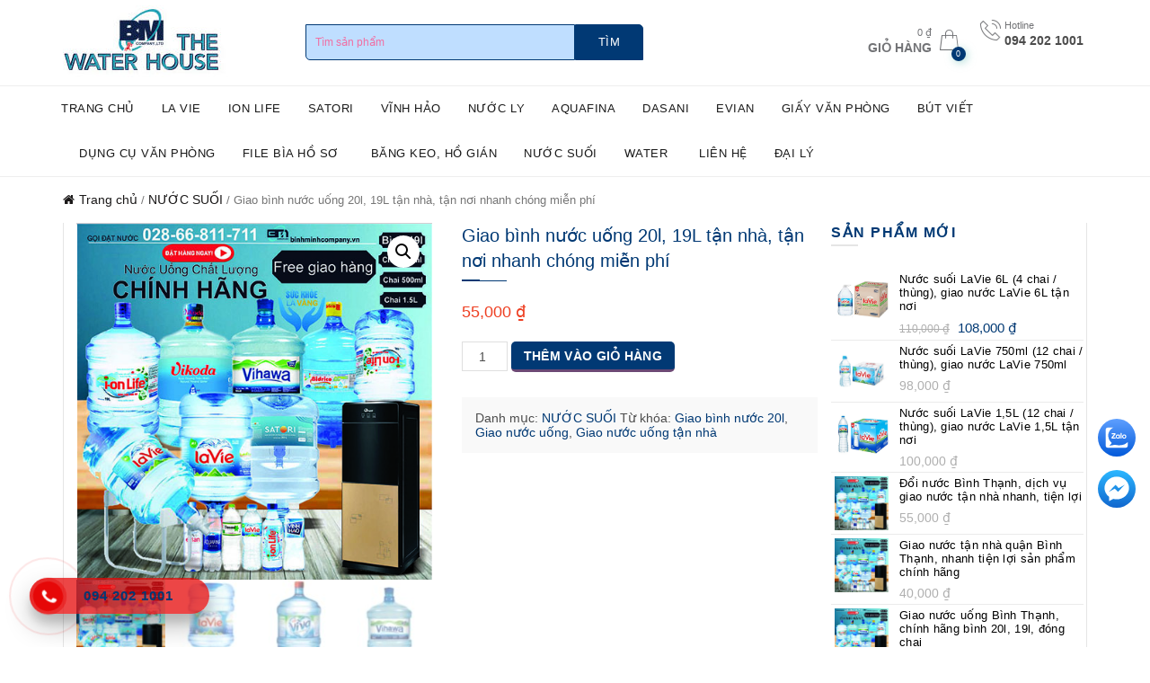

--- FILE ---
content_type: text/html; charset=UTF-8
request_url: https://vanphongphamgiare.com.vn/san-pham/giao-binh-nuoc-uong-20l-19l-tan-nha-tan-noi-nhanh-chong-mien-phi/
body_size: 45229
content:
<!DOCTYPE html>
<html lang="vi" class="no-js">
<head>

	<meta charset="UTF-8">
	<meta name="viewport" content="width=device-width, initial-scale=1">
	<meta name="generator" content="Developed by VIVAWEB - HALINK CO.,LTD" />
	<link rel="profile" href="https://gmpg.org/xfn/11">
		<link rel="alternate" href="https://vanphongphamgiare.com.vn" hreflang="vi-vn" />
	<script>(function(html){html.className = html.className.replace(/\bno-js\b/,'js')})(document.documentElement);</script>
<meta name='robots' content='max-image-preview:large' />

	<!-- This site is optimized with the Yoast SEO plugin v14.3 - https://yoast.com/wordpress/plugins/seo/ -->
	<title>Giao bình nước uống 20l, 19L tận nhà, tận nơi nhanh chóng miễn phí</title>
	<meta name="description" content="Giao bình nước uống 20l tận nhà, tận nơi khi các bạn có nhu cầu sử dụng nước uống đóng bình đóng chai. Sản phẩm chính hãng chất lượng, đa dạng các thương hiệu lớn. Đem đến những dịch vụ giao hàng tiện lợi như: Miễn phí giao hàng, hỗ trợ công nợ, tài trợ máy nóng lạnh." />
	<meta name="robots" content="index, follow" />
	<meta name="googlebot" content="index, follow, max-snippet:-1, max-image-preview:large, max-video-preview:-1" />
	<meta name="bingbot" content="index, follow, max-snippet:-1, max-image-preview:large, max-video-preview:-1" />
	<link rel="canonical" href="https://vanphongphamgiare.com.vn/san-pham/giao-binh-nuoc-uong-20l-19l-tan-nha-tan-noi-nhanh-chong-mien-phi/" />
	<meta property="og:locale" content="vi_VN" />
	<meta property="og:type" content="article" />
	<meta property="og:title" content="Giao bình nước uống 20l, 19L tận nhà, tận nơi nhanh chóng miễn phí" />
	<meta property="og:description" content="Giao bình nước uống 20l tận nhà, tận nơi khi các bạn có nhu cầu sử dụng nước uống đóng bình đóng chai. Sản phẩm chính hãng chất lượng, đa dạng các thương hiệu lớn. Đem đến những dịch vụ giao hàng tiện lợi như: Miễn phí giao hàng, hỗ trợ công nợ, tài trợ máy nóng lạnh." />
	<meta property="og:url" content="https://vanphongphamgiare.com.vn/san-pham/giao-binh-nuoc-uong-20l-19l-tan-nha-tan-noi-nhanh-chong-mien-phi/" />
	<meta property="og:site_name" content="Nước uống đóng bình 20L, 19L, nước đóng chai chính hãng giao gần đây" />
	<meta property="article:modified_time" content="2025-12-05T01:16:05+00:00" />
	<meta property="og:image" content="https://vanphongphamgiare.com.vn/wp-content/uploads/2021/07/Giao-nuoc-uong-tan-noi.jpg" />
	<meta property="og:image:width" content="500" />
	<meta property="og:image:height" content="501" />
	<meta name="twitter:card" content="summary_large_image" />
	<script type="application/ld+json" class="yoast-schema-graph">{"@context":"https://schema.org","@graph":[{"@type":"WebSite","@id":"https://vanphongphamgiare.com.vn/#website","url":"https://vanphongphamgiare.com.vn/","name":"N\u01b0\u1edbc u\u1ed1ng \u0111\u00f3ng b\u00ecnh 20L, 19L, n\u01b0\u1edbc \u0111\u00f3ng chai ch\u00ednh h\u00e3ng giao g\u1ea7n \u0111\u00e2y","description":"Giao h\u00e0ng nhanh, mi\u1ec5n ph\u00ed, s\u1ea3n ph\u1ea9m ch\u00ednh h\u00e3ng t\u1ed1t cho s\u1ee9c kh\u1ecfe","potentialAction":[{"@type":"SearchAction","target":"https://vanphongphamgiare.com.vn/?s={search_term_string}","query-input":"required name=search_term_string"}],"inLanguage":"vi"},{"@type":"ImageObject","@id":"https://vanphongphamgiare.com.vn/san-pham/giao-binh-nuoc-uong-20l-19l-tan-nha-tan-noi-nhanh-chong-mien-phi/#primaryimage","inLanguage":"vi","url":"https://vanphongphamgiare.com.vn/wp-content/uploads/2021/07/Giao-nuoc-uong-tan-noi.jpg","width":500,"height":501,"caption":"Giao n\u01b0\u1edbc u\u1ed1ng t\u1eadn n\u01a1i"},{"@type":"WebPage","@id":"https://vanphongphamgiare.com.vn/san-pham/giao-binh-nuoc-uong-20l-19l-tan-nha-tan-noi-nhanh-chong-mien-phi/#webpage","url":"https://vanphongphamgiare.com.vn/san-pham/giao-binh-nuoc-uong-20l-19l-tan-nha-tan-noi-nhanh-chong-mien-phi/","name":"Giao b\u00ecnh n\u01b0\u1edbc u\u1ed1ng 20l, 19L t\u1eadn nh\u00e0, t\u1eadn n\u01a1i nhanh ch\u00f3ng mi\u1ec5n ph\u00ed","isPartOf":{"@id":"https://vanphongphamgiare.com.vn/#website"},"primaryImageOfPage":{"@id":"https://vanphongphamgiare.com.vn/san-pham/giao-binh-nuoc-uong-20l-19l-tan-nha-tan-noi-nhanh-chong-mien-phi/#primaryimage"},"datePublished":"2022-09-27T03:35:02+00:00","dateModified":"2025-12-05T01:16:05+00:00","description":"Giao b\u00ecnh n\u01b0\u1edbc u\u1ed1ng 20l t\u1eadn nh\u00e0, t\u1eadn n\u01a1i khi c\u00e1c b\u1ea1n c\u00f3 nhu c\u1ea7u s\u1eed d\u1ee5ng n\u01b0\u1edbc u\u1ed1ng \u0111\u00f3ng b\u00ecnh \u0111\u00f3ng chai. S\u1ea3n ph\u1ea9m ch\u00ednh h\u00e3ng ch\u1ea5t l\u01b0\u1ee3ng, \u0111a d\u1ea1ng c\u00e1c th\u01b0\u01a1ng hi\u1ec7u l\u1edbn. \u0110em \u0111\u1ebfn nh\u1eefng d\u1ecbch v\u1ee5 giao h\u00e0ng ti\u1ec7n l\u1ee3i nh\u01b0: Mi\u1ec5n ph\u00ed giao h\u00e0ng, h\u1ed7 tr\u1ee3 c\u00f4ng n\u1ee3, t\u00e0i tr\u1ee3 m\u00e1y n\u00f3ng l\u1ea1nh.","inLanguage":"vi","potentialAction":[{"@type":"ReadAction","target":["https://vanphongphamgiare.com.vn/san-pham/giao-binh-nuoc-uong-20l-19l-tan-nha-tan-noi-nhanh-chong-mien-phi/"]}]}]}</script>
	<!-- / Yoast SEO plugin. -->


<link rel='dns-prefetch' href='//fonts.googleapis.com' />
<link rel='dns-prefetch' href='//s.w.org' />
<link rel="alternate" type="application/rss+xml" title="Dòng thông tin Nước uống đóng bình 20L, 19L, nước đóng chai chính hãng giao gần đây &raquo;" href="https://vanphongphamgiare.com.vn/feed/" />
<link rel="alternate" type="application/rss+xml" title="Dòng phản hồi Nước uống đóng bình 20L, 19L, nước đóng chai chính hãng giao gần đây &raquo;" href="https://vanphongphamgiare.com.vn/comments/feed/" />
<link rel="alternate" type="application/rss+xml" title="Nước uống đóng bình 20L, 19L, nước đóng chai chính hãng giao gần đây &raquo; Giao bình nước uống 20l, 19L tận nhà, tận nơi nhanh chóng miễn phí Dòng phản hồi" href="https://vanphongphamgiare.com.vn/san-pham/giao-binh-nuoc-uong-20l-19l-tan-nha-tan-noi-nhanh-chong-mien-phi/feed/" />
<script type="text/javascript">
window._wpemojiSettings = {"baseUrl":"https:\/\/s.w.org\/images\/core\/emoji\/14.0.0\/72x72\/","ext":".png","svgUrl":"https:\/\/s.w.org\/images\/core\/emoji\/14.0.0\/svg\/","svgExt":".svg","source":{"concatemoji":"https:\/\/vanphongphamgiare.com.vn\/wp-includes\/js\/wp-emoji-release.min.js?ver=6.0"}};
/*! This file is auto-generated */
!function(e,a,t){var n,r,o,i=a.createElement("canvas"),p=i.getContext&&i.getContext("2d");function s(e,t){var a=String.fromCharCode,e=(p.clearRect(0,0,i.width,i.height),p.fillText(a.apply(this,e),0,0),i.toDataURL());return p.clearRect(0,0,i.width,i.height),p.fillText(a.apply(this,t),0,0),e===i.toDataURL()}function c(e){var t=a.createElement("script");t.src=e,t.defer=t.type="text/javascript",a.getElementsByTagName("head")[0].appendChild(t)}for(o=Array("flag","emoji"),t.supports={everything:!0,everythingExceptFlag:!0},r=0;r<o.length;r++)t.supports[o[r]]=function(e){if(!p||!p.fillText)return!1;switch(p.textBaseline="top",p.font="600 32px Arial",e){case"flag":return s([127987,65039,8205,9895,65039],[127987,65039,8203,9895,65039])?!1:!s([55356,56826,55356,56819],[55356,56826,8203,55356,56819])&&!s([55356,57332,56128,56423,56128,56418,56128,56421,56128,56430,56128,56423,56128,56447],[55356,57332,8203,56128,56423,8203,56128,56418,8203,56128,56421,8203,56128,56430,8203,56128,56423,8203,56128,56447]);case"emoji":return!s([129777,127995,8205,129778,127999],[129777,127995,8203,129778,127999])}return!1}(o[r]),t.supports.everything=t.supports.everything&&t.supports[o[r]],"flag"!==o[r]&&(t.supports.everythingExceptFlag=t.supports.everythingExceptFlag&&t.supports[o[r]]);t.supports.everythingExceptFlag=t.supports.everythingExceptFlag&&!t.supports.flag,t.DOMReady=!1,t.readyCallback=function(){t.DOMReady=!0},t.supports.everything||(n=function(){t.readyCallback()},a.addEventListener?(a.addEventListener("DOMContentLoaded",n,!1),e.addEventListener("load",n,!1)):(e.attachEvent("onload",n),a.attachEvent("onreadystatechange",function(){"complete"===a.readyState&&t.readyCallback()})),(e=t.source||{}).concatemoji?c(e.concatemoji):e.wpemoji&&e.twemoji&&(c(e.twemoji),c(e.wpemoji)))}(window,document,window._wpemojiSettings);
</script>
<style type="text/css">
img.wp-smiley,
img.emoji {
	display: inline !important;
	border: none !important;
	box-shadow: none !important;
	height: 1em !important;
	width: 1em !important;
	margin: 0 0.07em !important;
	vertical-align: -0.1em !important;
	background: none !important;
	padding: 0 !important;
}
</style>
	<link rel='stylesheet' id='wp-block-library-css'  href='https://vanphongphamgiare.com.vn/wp-includes/css/dist/block-library/style.min.css?ver=6.0' type='text/css' media='all' />
<link rel='stylesheet' id='wc-blocks-vendors-style-css'  href='https://vanphongphamgiare.com.vn/wp-content/plugins/woocommerce/packages/woocommerce-blocks/build/wc-blocks-vendors-style.css?ver=7.6.2' type='text/css' media='all' />
<link rel='stylesheet' id='wc-blocks-style-css'  href='https://vanphongphamgiare.com.vn/wp-content/plugins/woocommerce/packages/woocommerce-blocks/build/wc-blocks-style.css?ver=7.6.2' type='text/css' media='all' />
<style id='global-styles-inline-css' type='text/css'>
body{--wp--preset--color--black: #000000;--wp--preset--color--cyan-bluish-gray: #abb8c3;--wp--preset--color--white: #ffffff;--wp--preset--color--pale-pink: #f78da7;--wp--preset--color--vivid-red: #cf2e2e;--wp--preset--color--luminous-vivid-orange: #ff6900;--wp--preset--color--luminous-vivid-amber: #fcb900;--wp--preset--color--light-green-cyan: #7bdcb5;--wp--preset--color--vivid-green-cyan: #00d084;--wp--preset--color--pale-cyan-blue: #8ed1fc;--wp--preset--color--vivid-cyan-blue: #0693e3;--wp--preset--color--vivid-purple: #9b51e0;--wp--preset--gradient--vivid-cyan-blue-to-vivid-purple: linear-gradient(135deg,rgba(6,147,227,1) 0%,rgb(155,81,224) 100%);--wp--preset--gradient--light-green-cyan-to-vivid-green-cyan: linear-gradient(135deg,rgb(122,220,180) 0%,rgb(0,208,130) 100%);--wp--preset--gradient--luminous-vivid-amber-to-luminous-vivid-orange: linear-gradient(135deg,rgba(252,185,0,1) 0%,rgba(255,105,0,1) 100%);--wp--preset--gradient--luminous-vivid-orange-to-vivid-red: linear-gradient(135deg,rgba(255,105,0,1) 0%,rgb(207,46,46) 100%);--wp--preset--gradient--very-light-gray-to-cyan-bluish-gray: linear-gradient(135deg,rgb(238,238,238) 0%,rgb(169,184,195) 100%);--wp--preset--gradient--cool-to-warm-spectrum: linear-gradient(135deg,rgb(74,234,220) 0%,rgb(151,120,209) 20%,rgb(207,42,186) 40%,rgb(238,44,130) 60%,rgb(251,105,98) 80%,rgb(254,248,76) 100%);--wp--preset--gradient--blush-light-purple: linear-gradient(135deg,rgb(255,206,236) 0%,rgb(152,150,240) 100%);--wp--preset--gradient--blush-bordeaux: linear-gradient(135deg,rgb(254,205,165) 0%,rgb(254,45,45) 50%,rgb(107,0,62) 100%);--wp--preset--gradient--luminous-dusk: linear-gradient(135deg,rgb(255,203,112) 0%,rgb(199,81,192) 50%,rgb(65,88,208) 100%);--wp--preset--gradient--pale-ocean: linear-gradient(135deg,rgb(255,245,203) 0%,rgb(182,227,212) 50%,rgb(51,167,181) 100%);--wp--preset--gradient--electric-grass: linear-gradient(135deg,rgb(202,248,128) 0%,rgb(113,206,126) 100%);--wp--preset--gradient--midnight: linear-gradient(135deg,rgb(2,3,129) 0%,rgb(40,116,252) 100%);--wp--preset--duotone--dark-grayscale: url('#wp-duotone-dark-grayscale');--wp--preset--duotone--grayscale: url('#wp-duotone-grayscale');--wp--preset--duotone--purple-yellow: url('#wp-duotone-purple-yellow');--wp--preset--duotone--blue-red: url('#wp-duotone-blue-red');--wp--preset--duotone--midnight: url('#wp-duotone-midnight');--wp--preset--duotone--magenta-yellow: url('#wp-duotone-magenta-yellow');--wp--preset--duotone--purple-green: url('#wp-duotone-purple-green');--wp--preset--duotone--blue-orange: url('#wp-duotone-blue-orange');--wp--preset--font-size--small: 13px;--wp--preset--font-size--medium: 20px;--wp--preset--font-size--large: 36px;--wp--preset--font-size--x-large: 42px;}.has-black-color{color: var(--wp--preset--color--black) !important;}.has-cyan-bluish-gray-color{color: var(--wp--preset--color--cyan-bluish-gray) !important;}.has-white-color{color: var(--wp--preset--color--white) !important;}.has-pale-pink-color{color: var(--wp--preset--color--pale-pink) !important;}.has-vivid-red-color{color: var(--wp--preset--color--vivid-red) !important;}.has-luminous-vivid-orange-color{color: var(--wp--preset--color--luminous-vivid-orange) !important;}.has-luminous-vivid-amber-color{color: var(--wp--preset--color--luminous-vivid-amber) !important;}.has-light-green-cyan-color{color: var(--wp--preset--color--light-green-cyan) !important;}.has-vivid-green-cyan-color{color: var(--wp--preset--color--vivid-green-cyan) !important;}.has-pale-cyan-blue-color{color: var(--wp--preset--color--pale-cyan-blue) !important;}.has-vivid-cyan-blue-color{color: var(--wp--preset--color--vivid-cyan-blue) !important;}.has-vivid-purple-color{color: var(--wp--preset--color--vivid-purple) !important;}.has-black-background-color{background-color: var(--wp--preset--color--black) !important;}.has-cyan-bluish-gray-background-color{background-color: var(--wp--preset--color--cyan-bluish-gray) !important;}.has-white-background-color{background-color: var(--wp--preset--color--white) !important;}.has-pale-pink-background-color{background-color: var(--wp--preset--color--pale-pink) !important;}.has-vivid-red-background-color{background-color: var(--wp--preset--color--vivid-red) !important;}.has-luminous-vivid-orange-background-color{background-color: var(--wp--preset--color--luminous-vivid-orange) !important;}.has-luminous-vivid-amber-background-color{background-color: var(--wp--preset--color--luminous-vivid-amber) !important;}.has-light-green-cyan-background-color{background-color: var(--wp--preset--color--light-green-cyan) !important;}.has-vivid-green-cyan-background-color{background-color: var(--wp--preset--color--vivid-green-cyan) !important;}.has-pale-cyan-blue-background-color{background-color: var(--wp--preset--color--pale-cyan-blue) !important;}.has-vivid-cyan-blue-background-color{background-color: var(--wp--preset--color--vivid-cyan-blue) !important;}.has-vivid-purple-background-color{background-color: var(--wp--preset--color--vivid-purple) !important;}.has-black-border-color{border-color: var(--wp--preset--color--black) !important;}.has-cyan-bluish-gray-border-color{border-color: var(--wp--preset--color--cyan-bluish-gray) !important;}.has-white-border-color{border-color: var(--wp--preset--color--white) !important;}.has-pale-pink-border-color{border-color: var(--wp--preset--color--pale-pink) !important;}.has-vivid-red-border-color{border-color: var(--wp--preset--color--vivid-red) !important;}.has-luminous-vivid-orange-border-color{border-color: var(--wp--preset--color--luminous-vivid-orange) !important;}.has-luminous-vivid-amber-border-color{border-color: var(--wp--preset--color--luminous-vivid-amber) !important;}.has-light-green-cyan-border-color{border-color: var(--wp--preset--color--light-green-cyan) !important;}.has-vivid-green-cyan-border-color{border-color: var(--wp--preset--color--vivid-green-cyan) !important;}.has-pale-cyan-blue-border-color{border-color: var(--wp--preset--color--pale-cyan-blue) !important;}.has-vivid-cyan-blue-border-color{border-color: var(--wp--preset--color--vivid-cyan-blue) !important;}.has-vivid-purple-border-color{border-color: var(--wp--preset--color--vivid-purple) !important;}.has-vivid-cyan-blue-to-vivid-purple-gradient-background{background: var(--wp--preset--gradient--vivid-cyan-blue-to-vivid-purple) !important;}.has-light-green-cyan-to-vivid-green-cyan-gradient-background{background: var(--wp--preset--gradient--light-green-cyan-to-vivid-green-cyan) !important;}.has-luminous-vivid-amber-to-luminous-vivid-orange-gradient-background{background: var(--wp--preset--gradient--luminous-vivid-amber-to-luminous-vivid-orange) !important;}.has-luminous-vivid-orange-to-vivid-red-gradient-background{background: var(--wp--preset--gradient--luminous-vivid-orange-to-vivid-red) !important;}.has-very-light-gray-to-cyan-bluish-gray-gradient-background{background: var(--wp--preset--gradient--very-light-gray-to-cyan-bluish-gray) !important;}.has-cool-to-warm-spectrum-gradient-background{background: var(--wp--preset--gradient--cool-to-warm-spectrum) !important;}.has-blush-light-purple-gradient-background{background: var(--wp--preset--gradient--blush-light-purple) !important;}.has-blush-bordeaux-gradient-background{background: var(--wp--preset--gradient--blush-bordeaux) !important;}.has-luminous-dusk-gradient-background{background: var(--wp--preset--gradient--luminous-dusk) !important;}.has-pale-ocean-gradient-background{background: var(--wp--preset--gradient--pale-ocean) !important;}.has-electric-grass-gradient-background{background: var(--wp--preset--gradient--electric-grass) !important;}.has-midnight-gradient-background{background: var(--wp--preset--gradient--midnight) !important;}.has-small-font-size{font-size: var(--wp--preset--font-size--small) !important;}.has-medium-font-size{font-size: var(--wp--preset--font-size--medium) !important;}.has-large-font-size{font-size: var(--wp--preset--font-size--large) !important;}.has-x-large-font-size{font-size: var(--wp--preset--font-size--x-large) !important;}
</style>
<link rel='stylesheet' id='contact-form-7-css'  href='https://vanphongphamgiare.com.vn/wp-content/plugins/contact-form-7/includes/css/styles.css?ver=5.1.9' type='text/css' media='all' />
<link rel='stylesheet' id='xoo-qv-style-css'  href='https://vanphongphamgiare.com.vn/wp-content/plugins/quick-view-woocommerce/assets/css/xoo-qv-style.css?ver=1.7' type='text/css' media='all' />
<link rel='stylesheet' id='photoswipe-css'  href='https://vanphongphamgiare.com.vn/wp-content/plugins/woocommerce/assets/css/photoswipe/photoswipe.min.css?ver=6.6.1' type='text/css' media='all' />
<link rel='stylesheet' id='photoswipe-default-skin-css'  href='https://vanphongphamgiare.com.vn/wp-content/plugins/woocommerce/assets/css/photoswipe/default-skin/default-skin.min.css?ver=6.6.1' type='text/css' media='all' />
<link rel='stylesheet' id='woocommerce-layout-css'  href='https://vanphongphamgiare.com.vn/wp-content/plugins/woocommerce/assets/css/woocommerce-layout.css?ver=6.6.1' type='text/css' media='all' />
<link rel='stylesheet' id='woocommerce-smallscreen-css'  href='https://vanphongphamgiare.com.vn/wp-content/plugins/woocommerce/assets/css/woocommerce-smallscreen.css?ver=6.6.1' type='text/css' media='only screen and (max-width: 768px)' />
<link rel='stylesheet' id='woocommerce-general-css'  href='https://vanphongphamgiare.com.vn/wp-content/plugins/woocommerce/assets/css/woocommerce.css?ver=6.6.1' type='text/css' media='all' />
<style id='woocommerce-inline-inline-css' type='text/css'>
.woocommerce form .form-row .required { visibility: visible; }
</style>
<link rel='stylesheet' id='hpr-style-css'  href='https://vanphongphamgiare.com.vn/wp-content/plugins/hotline-phone-ring/assets/css/style-1.css?ver=2.0.5' type='text/css' media='all' />
<link rel='stylesheet' id='twentysixteen-fonts-css'  href='https://fonts.googleapis.com/css?family=Inconsolata%3A400&#038;subset=latin%2Clatin-ext' type='text/css' media='all' />
<link rel='stylesheet' id='genericons-css'  href='https://vanphongphamgiare.com.vn/wp-content/themes/halink.mp07/genericons/genericons.css?ver=3.4.1' type='text/css' media='all' />
<link rel='stylesheet' id='twentysixteen-style-css'  href='https://vanphongphamgiare.com.vn/wp-content/themes/halink.mp07/style.css?ver=6.0' type='text/css' media='all' />
<!--[if lt IE 10]>
<link rel='stylesheet' id='twentysixteen-ie-css'  href='https://vanphongphamgiare.com.vn/wp-content/themes/halink.mp07/css/ie.css?ver=20160816' type='text/css' media='all' />
<![endif]-->
<!--[if lt IE 9]>
<link rel='stylesheet' id='twentysixteen-ie8-css'  href='https://vanphongphamgiare.com.vn/wp-content/themes/halink.mp07/css/ie8.css?ver=20160816' type='text/css' media='all' />
<![endif]-->
<!--[if lt IE 8]>
<link rel='stylesheet' id='twentysixteen-ie7-css'  href='https://vanphongphamgiare.com.vn/wp-content/themes/halink.mp07/css/ie7.css?ver=20160816' type='text/css' media='all' />
<![endif]-->
<link rel='stylesheet' id='custom-style-css'  href='https://vanphongphamgiare.com.vn/wp-content/themes/halink.mp07/css/custom.css?ver=6.0' type='text/css' media='all' />
<link rel='stylesheet' id='forget-about-shortcode-buttons-css'  href='https://vanphongphamgiare.com.vn/wp-content/plugins/forget-about-shortcode-buttons/public/css/button-styles.css?ver=2.1.2' type='text/css' media='all' />
<!--n2css--><script type='text/javascript' src='https://vanphongphamgiare.com.vn/wp-includes/js/jquery/jquery.min.js?ver=3.6.0' id='jquery-core-js'></script>
<script type='text/javascript' src='https://vanphongphamgiare.com.vn/wp-includes/js/jquery/jquery-migrate.min.js?ver=3.3.2' id='jquery-migrate-js'></script>
<!--[if lt IE 9]>
<script type='text/javascript' src='https://vanphongphamgiare.com.vn/wp-content/themes/halink.mp07/js/html5.js?ver=3.7.3' id='twentysixteen-html5-js'></script>
<![endif]-->
<link rel="https://api.w.org/" href="https://vanphongphamgiare.com.vn/wp-json/" /><link rel="alternate" type="application/json" href="https://vanphongphamgiare.com.vn/wp-json/wp/v2/product/2594" /><link rel="EditURI" type="application/rsd+xml" title="RSD" href="https://vanphongphamgiare.com.vn/xmlrpc.php?rsd" />
<link rel="wlwmanifest" type="application/wlwmanifest+xml" href="https://vanphongphamgiare.com.vn/wp-includes/wlwmanifest.xml" /> 
<meta name="generator" content="WordPress 6.0" />
<meta name="generator" content="WooCommerce 6.6.1" />
<link rel='shortlink' href='https://vanphongphamgiare.com.vn/?p=2594' />
<link rel="alternate" type="application/json+oembed" href="https://vanphongphamgiare.com.vn/wp-json/oembed/1.0/embed?url=https%3A%2F%2Fvanphongphamgiare.com.vn%2Fsan-pham%2Fgiao-binh-nuoc-uong-20l-19l-tan-nha-tan-noi-nhanh-chong-mien-phi%2F" />
<link rel="alternate" type="text/xml+oembed" href="https://vanphongphamgiare.com.vn/wp-json/oembed/1.0/embed?url=https%3A%2F%2Fvanphongphamgiare.com.vn%2Fsan-pham%2Fgiao-binh-nuoc-uong-20l-19l-tan-nha-tan-noi-nhanh-chong-mien-phi%2F&#038;format=xml" />
	<noscript><style>.woocommerce-product-gallery{ opacity: 1 !important; }</style></noscript>
	<style type="text/css" id="custom-background-css">
body.custom-background { background-color: #1e73be; }
</style>
	<link rel="icon" href="https://vanphongphamgiare.com.vn/wp-content/uploads/2023/12/cropped-Logo-32x32.jpg" sizes="32x32" />
<link rel="icon" href="https://vanphongphamgiare.com.vn/wp-content/uploads/2023/12/cropped-Logo-192x192.jpg" sizes="192x192" />
<link rel="apple-touch-icon" href="https://vanphongphamgiare.com.vn/wp-content/uploads/2023/12/cropped-Logo-180x180.jpg" />
<meta name="msapplication-TileImage" content="https://vanphongphamgiare.com.vn/wp-content/uploads/2023/12/cropped-Logo-270x270.jpg" />
<style>
				a.xoo-qv-button{
					color: inherit;
					background-color: inherit;
					padding: 6px 8px;
					font-size: 14px;
					border: 1px solid #000000;
				}
				.woocommerce div.product .xoo-qv-images  div.images{
					width: 100%;
				}
				.xoo-qv-btn-icon{
					color: #f427e3;
				}.xoo-qv-images{
					width: 40%;
				}
				.xoo-qv-summary{
					width: 57%;
				}</style><!-- Global site tag (gtag.js) - Google Analytics -->

<script async src="https://www.googletagmanager.com/gtag/js?id=UA-170657960-1"></script>

<script>

window.dataLayer = window.dataLayer || [];

function gtag(){dataLayer.push(arguments);}

gtag('js', new Date());

gtag('config', 'UA-170657960-1');

</script>
</head>



<body data-rsssl=1 class="product-template-default single single-product postid-2594 custom-background wp-custom-logo unselectable wrapper-full-width global-cart-design-1 global-search-disable global-header-base no-sticky-footer basel-light catalog-mode-off categories-accordion-on global-wishlist-enable basel-top-bar-off basel-ajax-shop-on basel-ajax-search-on enable-sticky-header sticky-header-clone wpb-js-composer js-comp-ver-5.1.1 vc_responsive  theme-halink.mp07 woocommerce woocommerce-page woocommerce-no-js" data-rsssl=1 >

	<div class="website-wrapper">
		
		<header class="main-header header-has-no-bg header-base icons-design-line color-scheme-dark">
			<div class="container">
				<div class="wrapp-header">
					<div class="site-logo custom-mobile" style="padding-right: 0">
						<div class="mobile-nav-icon">
						  <span class="basel-burger"></span>
						</div><!--END MOBILE-NAV-ICON-->

						<div class="basel-logo-wrap switch-logo-enable"><a href="https://vanphongphamgiare.com.vn/" class="custom-logo-link" rel="home"><img width="240" height="83" src="https://vanphongphamgiare.com.vn/wp-content/uploads/2023/12/cropped-logo-The-Water-House.jpg" class="custom-logo" alt="logo-The-Water-House" /></a>
						
						</div>
					</div>
					<div class="widgetarea-head">
						<div class="search-button basel-search-">
							<a href="#" class="sun-search-mobile">
							  <i class="fa fa-search"></i> 
							</a>
							<div class="suntory-search-wrapper">
								<form role="search" method="get" id="searchform" class="searchform  basel-ajax-search" action="https://vanphongphamgiare.com.vn/" data-thumbnail="1" data-price="1" data-count="4">
	<div>
		<label class="screen-reader-text" for="s"></label>
		<input type="text" placeholder="Tìm sản phẩm" value="" name="s" id="s" autocomplete="off">
		<input type="hidden" name="post_type" id="post_type" value="product">
		<button type="submit" id="searchsubmit">Tìm</button>
	</div>
</form>							</div>
						</div>
					</div>
					<div class="right-column">
						       
						<div class="shopping-cart basel-cart-design-1 basel-cart-icon cart-widget-opener">
							   <a href="https://vanphongphamgiare.com.vngio-hang">
								  <div class="cart-desc">
									<span class="cart_total"><span class="woocommerce-Price-amount amount basel-cart-total"><span class="woocommerce-Price-amount amount"><bdi>0&nbsp;<span class="woocommerce-Price-currencySymbol">&#8363;</span></bdi></span><span class="woocommerce-Price-currencySymbol">₫</span></span></span>Giỏ hàng									</div>
								  <i class="cart-button-icon"></i>
								  <span class="cart_items_number counter_number animated rubberBand">
								  <span class="basel-cart-number">0</span></span>
								</a>
						</div>
						<div class="header-contact">
							<a href="tel:094 202 1001" onclick="ga('send', 'event', { eventCategory: 'Phone-Call', eventAction: 'Click-to-Call', eventLabel: 'Call-094 202 1001'});">
							  <i class="header-contact-icon"></i>
							  <div class="header-contact-desc">
								  <span>Hotline</span>
								  <p>094 202 1001</p> 
							  </div>
							</a>
						</div>
					</div>
				</div>
			</div>
			<div class="navigation-wrap">
				<div class="container">
					<div class="main-nav site-navigation basel-navigation menu-center" role="navigation">
														<div class="menu-menu-chinh-container"><ul id="menu-menu-chinh" class="menu"><li id="menu-item-1609" class="menu-item menu-item-type-post_type menu-item-object-page menu-item-home menu-item-1609"><a href="https://vanphongphamgiare.com.vn/">Trang chủ</a></li>
<li id="menu-item-2748" class="menu-item menu-item-type-taxonomy menu-item-object-product_cat menu-item-2748"><a href="https://vanphongphamgiare.com.vn/danh-muc/lavie/">La Vie</a></li>
<li id="menu-item-2205" class="menu-item menu-item-type-taxonomy menu-item-object-product_cat menu-item-2205"><a href="https://vanphongphamgiare.com.vn/danh-muc/ion-life/">Ion Life</a></li>
<li id="menu-item-2171" class="menu-item menu-item-type-taxonomy menu-item-object-product_cat menu-item-2171"><a href="https://vanphongphamgiare.com.vn/danh-muc/satori/">Satori</a></li>
<li id="menu-item-2195" class="menu-item menu-item-type-taxonomy menu-item-object-product_cat menu-item-2195"><a href="https://vanphongphamgiare.com.vn/danh-muc/vinh-hao/">Vĩnh Hảo</a></li>
<li id="menu-item-2130" class="menu-item menu-item-type-taxonomy menu-item-object-product_cat menu-item-2130"><a href="https://vanphongphamgiare.com.vn/danh-muc/nuoc-ly/">Nước ly</a></li>
<li id="menu-item-2186" class="menu-item menu-item-type-taxonomy menu-item-object-product_cat menu-item-2186"><a href="https://vanphongphamgiare.com.vn/danh-muc/aquafina/">Aquafina</a></li>
<li id="menu-item-2143" class="menu-item menu-item-type-taxonomy menu-item-object-product_cat menu-item-2143"><a href="https://vanphongphamgiare.com.vn/danh-muc/dasani/">Dasani</a></li>
<li id="menu-item-2256" class="menu-item menu-item-type-taxonomy menu-item-object-product_cat menu-item-2256"><a href="https://vanphongphamgiare.com.vn/danh-muc/evian/">Evian</a></li>
<li id="menu-item-1639" class="menu-item menu-item-type-taxonomy menu-item-object-product_cat menu-item-1639"><a href="https://vanphongphamgiare.com.vn/danh-muc/giay-van-phong/">Giấy văn phòng</a></li>
<li id="menu-item-1635" class="menu-item menu-item-type-taxonomy menu-item-object-product_cat menu-item-has-children menu-item-1635"><a href="https://vanphongphamgiare.com.vn/danh-muc/but-viet/">Bút viết</a>
<ul class="sub-menu">
	<li id="menu-item-1735" class="menu-item menu-item-type-taxonomy menu-item-object-product_cat menu-item-1735"><a href="https://vanphongphamgiare.com.vn/danh-muc/but-viet/but-chi/">Bút chì</a></li>
	<li id="menu-item-1739" class="menu-item menu-item-type-taxonomy menu-item-object-product_cat menu-item-1739"><a href="https://vanphongphamgiare.com.vn/danh-muc/but-viet/but-xoa/">Bút xóa</a></li>
	<li id="menu-item-1738" class="menu-item menu-item-type-taxonomy menu-item-object-product_cat menu-item-1738"><a href="https://vanphongphamgiare.com.vn/danh-muc/but-viet/but-long-kim/">Bút lông kim</a></li>
	<li id="menu-item-1820" class="menu-item menu-item-type-taxonomy menu-item-object-product_cat menu-item-1820"><a href="https://vanphongphamgiare.com.vn/danh-muc/but-viet/but-bi/">Bút bi</a></li>
	<li id="menu-item-1822" class="menu-item menu-item-type-taxonomy menu-item-object-product_cat menu-item-1822"><a href="https://vanphongphamgiare.com.vn/danh-muc/but-viet/but-de-cam/">Bút đế cắm</a></li>
	<li id="menu-item-1821" class="menu-item menu-item-type-taxonomy menu-item-object-product_cat menu-item-1821"><a href="https://vanphongphamgiare.com.vn/danh-muc/but-viet/but-da-quang/">Bút dạ quang</a></li>
</ul>
</li>
<li id="menu-item-1637" class="menu-item menu-item-type-taxonomy menu-item-object-product_cat menu-item-1637"><a href="https://vanphongphamgiare.com.vn/danh-muc/dung-cu-van-phong/">Dụng cụ văn phòng</a></li>
<li id="menu-item-1638" class="menu-item menu-item-type-taxonomy menu-item-object-product_cat menu-item-has-children menu-item-1638"><a href="https://vanphongphamgiare.com.vn/danh-muc/file-bia-ho-so/">File bìa hồ sơ</a>
<ul class="sub-menu">
	<li id="menu-item-1743" class="menu-item menu-item-type-taxonomy menu-item-object-product_cat menu-item-1743"><a href="https://vanphongphamgiare.com.vn/danh-muc/file-bia-ho-so/bia-cong/">Bìa còng</a></li>
	<li id="menu-item-1745" class="menu-item menu-item-type-taxonomy menu-item-object-product_cat menu-item-1745"><a href="https://vanphongphamgiare.com.vn/danh-muc/file-bia-ho-so/bia-kep/">Bìa kẹp</a></li>
	<li id="menu-item-1747" class="menu-item menu-item-type-taxonomy menu-item-object-product_cat menu-item-1747"><a href="https://vanphongphamgiare.com.vn/danh-muc/file-bia-ho-so/bia-lo/">Bìa lỗ</a></li>
	<li id="menu-item-1748" class="menu-item menu-item-type-taxonomy menu-item-object-product_cat menu-item-1748"><a href="https://vanphongphamgiare.com.vn/danh-muc/file-bia-ho-so/bia-nhan/">Bìa nhẫn</a></li>
	<li id="menu-item-1749" class="menu-item menu-item-type-taxonomy menu-item-object-product_cat menu-item-1749"><a href="https://vanphongphamgiare.com.vn/danh-muc/file-bia-ho-so/bia-nut/">Bìa nút</a></li>
	<li id="menu-item-1750" class="menu-item menu-item-type-taxonomy menu-item-object-product_cat menu-item-1750"><a href="https://vanphongphamgiare.com.vn/danh-muc/file-bia-ho-so/bia-trinh-ky/">Bìa trình ký</a></li>
</ul>
</li>
<li id="menu-item-1634" class="menu-item menu-item-type-taxonomy menu-item-object-product_cat menu-item-1634"><a href="https://vanphongphamgiare.com.vn/danh-muc/bang-keo-ho-gian/">Băng keo, hồ gián</a></li>
<li id="menu-item-2124" class="menu-item menu-item-type-taxonomy menu-item-object-product_cat current-product-ancestor current-menu-parent current-product-parent menu-item-2124"><a href="https://vanphongphamgiare.com.vn/danh-muc/nuoc-suoi/">NƯỚC SUỐI</a></li>
<li id="menu-item-2233" class="menu-item menu-item-type-taxonomy menu-item-object-category menu-item-has-children menu-item-2233"><a href="https://vanphongphamgiare.com.vn/category/water/">WATER</a>
<ul class="sub-menu">
	<li id="menu-item-2279" class="menu-item menu-item-type-taxonomy menu-item-object-category menu-item-2279"><a href="https://vanphongphamgiare.com.vn/category/water/evian-water/">Evian Water</a></li>
	<li id="menu-item-2246" class="menu-item menu-item-type-taxonomy menu-item-object-category menu-item-2246"><a href="https://vanphongphamgiare.com.vn/category/water/aquafina-water/">Aquafina Water</a></li>
	<li id="menu-item-2234" class="menu-item menu-item-type-taxonomy menu-item-object-category menu-item-2234"><a href="https://vanphongphamgiare.com.vn/category/water/dasani-water/">Dasani Water</a></li>
	<li id="menu-item-2310" class="menu-item menu-item-type-taxonomy menu-item-object-category menu-item-2310"><a href="https://vanphongphamgiare.com.vn/category/water/lavie-water/">La Vie Water</a></li>
	<li id="menu-item-2343" class="menu-item menu-item-type-taxonomy menu-item-object-category menu-item-2343"><a href="https://vanphongphamgiare.com.vn/category/water/ion-life-water/">Ion Life Water</a></li>
	<li id="menu-item-2297" class="menu-item menu-item-type-taxonomy menu-item-object-category menu-item-2297"><a href="https://vanphongphamgiare.com.vn/category/water/satori-water/">Satori water</a></li>
	<li id="menu-item-2288" class="menu-item menu-item-type-taxonomy menu-item-object-category menu-item-2288"><a href="https://vanphongphamgiare.com.vn/category/water/bidrico-water/">Bidrico Water</a></li>
	<li id="menu-item-2264" class="menu-item menu-item-type-taxonomy menu-item-object-category menu-item-2264"><a href="https://vanphongphamgiare.com.vn/category/water/nuoc-dong-ly/">Nước đóng ly</a></li>
</ul>
</li>
<li id="menu-item-1607" class="menu-item menu-item-type-post_type menu-item-object-page menu-item-1607"><a href="https://vanphongphamgiare.com.vn/lien-he/">Liên hệ</a></li>
<li id="menu-item-2694" class="menu-item menu-item-type-taxonomy menu-item-object-product_cat menu-item-has-children menu-item-2694"><a href="https://vanphongphamgiare.com.vn/danh-muc/dai-ly/">ĐẠI LÝ</a>
<ul class="sub-menu">
	<li id="menu-item-2695" class="menu-item menu-item-type-taxonomy menu-item-object-product_cat menu-item-2695"><a href="https://vanphongphamgiare.com.vn/danh-muc/dai-ly/dai-ly-binh-thanh/">Đại lý Bình Thạnh</a></li>
</ul>
</li>
</ul></div>												</div>
				</div>
			</div>
			 <div class="cart-widget-side">
				<div class="widget-heading">
					<h3 class="widget-title">Giỏ hàng</h3>
					<a href="#" class="widget-close">Đóng</a>
				</div>
				<div class="widget woocommerce widget_shopping_cart"><div class="widget_shopping_cart_content"></div></div>
			</div>
		</header>
		<div id="content" class="main-page-wrapper">
										<div class="container">
		<div id="primary" class="content-area"><main id="main" class="site-main" role="main"><nav class="woocommerce-breadcrumb"><a href="https://vanphongphamgiare.com.vn">Trang chủ</a>&nbsp;&#47;&nbsp;<a href="https://vanphongphamgiare.com.vn/danh-muc/nuoc-suoi/">NƯỚC SUỐI</a>&nbsp;&#47;&nbsp;Giao bình nước uống 20l, 19L tận nhà, tận nơi nhanh chóng miễn phí</nav>
            
                <div class="woocommerce-notices-wrapper"></div><div id="product-2594" class="post-2594 product type-product status-publish has-post-thumbnail product_cat-nuoc-suoi product_tag-giao-binh-nuoc-20l product_tag-giao-nuoc-uong product_tag-giao-nuoc-uong-tan-nha first instock featured shipping-taxable purchasable product-type-simple">
	<div class="col-lg-9">
	<div class="woocommerce-product-gallery woocommerce-product-gallery--with-images woocommerce-product-gallery--columns-4 images" data-columns="4" style="opacity: 0; transition: opacity .25s ease-in-out;">
	<figure class="woocommerce-product-gallery__wrapper">
		<div data-thumb="https://vanphongphamgiare.com.vn/wp-content/uploads/2021/07/Giao-nuoc-uong-tan-noi-100x100.jpg" data-thumb-alt="Giao nước uống tận nơi" class="woocommerce-product-gallery__image"><a href="https://vanphongphamgiare.com.vn/wp-content/uploads/2021/07/Giao-nuoc-uong-tan-noi.jpg"><img width="500" height="501" src="https://vanphongphamgiare.com.vn/wp-content/uploads/2021/07/Giao-nuoc-uong-tan-noi.jpg" class="wp-post-image" alt="Giao nước uống tận nơi" loading="lazy" title="Giao nước uống tận nơi" data-caption="" data-src="https://vanphongphamgiare.com.vn/wp-content/uploads/2021/07/Giao-nuoc-uong-tan-noi.jpg" data-large_image="https://vanphongphamgiare.com.vn/wp-content/uploads/2021/07/Giao-nuoc-uong-tan-noi.jpg" data-large_image_width="500" data-large_image_height="501" srcset="https://vanphongphamgiare.com.vn/wp-content/uploads/2021/07/Giao-nuoc-uong-tan-noi.jpg 500w, https://vanphongphamgiare.com.vn/wp-content/uploads/2021/07/Giao-nuoc-uong-tan-noi-300x300.jpg 300w, https://vanphongphamgiare.com.vn/wp-content/uploads/2021/07/Giao-nuoc-uong-tan-noi-150x150.jpg 150w, https://vanphongphamgiare.com.vn/wp-content/uploads/2021/07/Giao-nuoc-uong-tan-noi-100x100.jpg 100w" sizes="(max-width: 500px) 85vw, 500px" /></a></div><div data-thumb="https://vanphongphamgiare.com.vn/wp-content/uploads/2021/03/Nước-khoáng-lavie-bình-19-lít--100x100.jpg" data-thumb-alt="Nước khoáng lavie bình 19 lít" class="woocommerce-product-gallery__image"><a href="https://vanphongphamgiare.com.vn/wp-content/uploads/2021/03/Nước-khoáng-lavie-bình-19-lít-.jpg"><img width="350" height="350" src="https://vanphongphamgiare.com.vn/wp-content/uploads/2021/03/Nước-khoáng-lavie-bình-19-lít-.jpg" class="" alt="Nước khoáng lavie bình 19 lít" loading="lazy" title="Nước khoáng lavie bình 19 lít" data-caption="" data-src="https://vanphongphamgiare.com.vn/wp-content/uploads/2021/03/Nước-khoáng-lavie-bình-19-lít-.jpg" data-large_image="https://vanphongphamgiare.com.vn/wp-content/uploads/2021/03/Nước-khoáng-lavie-bình-19-lít-.jpg" data-large_image_width="350" data-large_image_height="350" srcset="https://vanphongphamgiare.com.vn/wp-content/uploads/2021/03/Nước-khoáng-lavie-bình-19-lít-.jpg 350w, https://vanphongphamgiare.com.vn/wp-content/uploads/2021/03/Nước-khoáng-lavie-bình-19-lít--300x300.jpg 300w, https://vanphongphamgiare.com.vn/wp-content/uploads/2021/03/Nước-khoáng-lavie-bình-19-lít--150x150.jpg 150w, https://vanphongphamgiare.com.vn/wp-content/uploads/2021/03/Nước-khoáng-lavie-bình-19-lít--100x100.jpg 100w" sizes="(max-width: 350px) 85vw, 350px" /></a></div><div data-thumb="https://vanphongphamgiare.com.vn/wp-content/uploads/2021/03/Bình-nước-lavie-19l-có-vòi-100x100.jpg" data-thumb-alt="Bình nước lavie 19l có vòi" class="woocommerce-product-gallery__image"><a href="https://vanphongphamgiare.com.vn/wp-content/uploads/2021/03/Bình-nước-lavie-19l-có-vòi.jpg"><img width="350" height="350" src="https://vanphongphamgiare.com.vn/wp-content/uploads/2021/03/Bình-nước-lavie-19l-có-vòi.jpg" class="" alt="Bình nước lavie 19l có vòi" loading="lazy" title="Bình nước lavie 19l có vòi" data-caption="" data-src="https://vanphongphamgiare.com.vn/wp-content/uploads/2021/03/Bình-nước-lavie-19l-có-vòi.jpg" data-large_image="https://vanphongphamgiare.com.vn/wp-content/uploads/2021/03/Bình-nước-lavie-19l-có-vòi.jpg" data-large_image_width="350" data-large_image_height="350" srcset="https://vanphongphamgiare.com.vn/wp-content/uploads/2021/03/Bình-nước-lavie-19l-có-vòi.jpg 350w, https://vanphongphamgiare.com.vn/wp-content/uploads/2021/03/Bình-nước-lavie-19l-có-vòi-300x300.jpg 300w, https://vanphongphamgiare.com.vn/wp-content/uploads/2021/03/Bình-nước-lavie-19l-có-vòi-150x150.jpg 150w, https://vanphongphamgiare.com.vn/wp-content/uploads/2021/03/Bình-nước-lavie-19l-có-vòi-100x100.jpg 100w" sizes="(max-width: 350px) 85vw, 350px" /></a></div><div data-thumb="https://vanphongphamgiare.com.vn/wp-content/uploads/2021/03/Nước-vihawa-bình-20-lít-100x100.jpg" data-thumb-alt="Nước vihawa bình 20 lít" class="woocommerce-product-gallery__image"><a href="https://vanphongphamgiare.com.vn/wp-content/uploads/2021/03/Nước-vihawa-bình-20-lít.jpg"><img width="350" height="350" src="https://vanphongphamgiare.com.vn/wp-content/uploads/2021/03/Nước-vihawa-bình-20-lít.jpg" class="" alt="Nước vihawa bình 20 lít" loading="lazy" title="Nước vihawa bình 20 lít" data-caption="" data-src="https://vanphongphamgiare.com.vn/wp-content/uploads/2021/03/Nước-vihawa-bình-20-lít.jpg" data-large_image="https://vanphongphamgiare.com.vn/wp-content/uploads/2021/03/Nước-vihawa-bình-20-lít.jpg" data-large_image_width="350" data-large_image_height="350" srcset="https://vanphongphamgiare.com.vn/wp-content/uploads/2021/03/Nước-vihawa-bình-20-lít.jpg 350w, https://vanphongphamgiare.com.vn/wp-content/uploads/2021/03/Nước-vihawa-bình-20-lít-300x300.jpg 300w, https://vanphongphamgiare.com.vn/wp-content/uploads/2021/03/Nước-vihawa-bình-20-lít-150x150.jpg 150w, https://vanphongphamgiare.com.vn/wp-content/uploads/2021/03/Nước-vihawa-bình-20-lít-100x100.jpg 100w" sizes="(max-width: 350px) 85vw, 350px" /></a></div><div data-thumb="https://vanphongphamgiare.com.vn/wp-content/uploads/2021/03/Nước-khoáng-Vĩnh-Hảo-bình-20-lít-100x100.jpg" data-thumb-alt="Nước khoáng Vĩnh Hảo bình 20 lít" class="woocommerce-product-gallery__image"><a href="https://vanphongphamgiare.com.vn/wp-content/uploads/2021/03/Nước-khoáng-Vĩnh-Hảo-bình-20-lít.jpg"><img width="350" height="350" src="https://vanphongphamgiare.com.vn/wp-content/uploads/2021/03/Nước-khoáng-Vĩnh-Hảo-bình-20-lít.jpg" class="" alt="Nước khoáng Vĩnh Hảo bình 20 lít" loading="lazy" title="Nước khoáng Vĩnh Hảo bình 20 lít" data-caption="" data-src="https://vanphongphamgiare.com.vn/wp-content/uploads/2021/03/Nước-khoáng-Vĩnh-Hảo-bình-20-lít.jpg" data-large_image="https://vanphongphamgiare.com.vn/wp-content/uploads/2021/03/Nước-khoáng-Vĩnh-Hảo-bình-20-lít.jpg" data-large_image_width="350" data-large_image_height="350" srcset="https://vanphongphamgiare.com.vn/wp-content/uploads/2021/03/Nước-khoáng-Vĩnh-Hảo-bình-20-lít.jpg 350w, https://vanphongphamgiare.com.vn/wp-content/uploads/2021/03/Nước-khoáng-Vĩnh-Hảo-bình-20-lít-300x300.jpg 300w, https://vanphongphamgiare.com.vn/wp-content/uploads/2021/03/Nước-khoáng-Vĩnh-Hảo-bình-20-lít-150x150.jpg 150w, https://vanphongphamgiare.com.vn/wp-content/uploads/2021/03/Nước-khoáng-Vĩnh-Hảo-bình-20-lít-100x100.jpg 100w" sizes="(max-width: 350px) 85vw, 350px" /></a></div><div data-thumb="https://vanphongphamgiare.com.vn/wp-content/uploads/2021/03/Bình-nước-Ion-Life-19L-20L-100x100.jpg" data-thumb-alt="Bình nước Ion Life 19L (20L)" class="woocommerce-product-gallery__image"><a href="https://vanphongphamgiare.com.vn/wp-content/uploads/2021/03/Bình-nước-Ion-Life-19L-20L.jpg"><img width="350" height="350" src="https://vanphongphamgiare.com.vn/wp-content/uploads/2021/03/Bình-nước-Ion-Life-19L-20L.jpg" class="" alt="Bình nước Ion Life 19L (20L)" loading="lazy" title="Bình nước Ion Life 19L (20L)" data-caption="" data-src="https://vanphongphamgiare.com.vn/wp-content/uploads/2021/03/Bình-nước-Ion-Life-19L-20L.jpg" data-large_image="https://vanphongphamgiare.com.vn/wp-content/uploads/2021/03/Bình-nước-Ion-Life-19L-20L.jpg" data-large_image_width="350" data-large_image_height="350" srcset="https://vanphongphamgiare.com.vn/wp-content/uploads/2021/03/Bình-nước-Ion-Life-19L-20L.jpg 350w, https://vanphongphamgiare.com.vn/wp-content/uploads/2021/03/Bình-nước-Ion-Life-19L-20L-300x300.jpg 300w, https://vanphongphamgiare.com.vn/wp-content/uploads/2021/03/Bình-nước-Ion-Life-19L-20L-150x150.jpg 150w, https://vanphongphamgiare.com.vn/wp-content/uploads/2021/03/Bình-nước-Ion-Life-19L-20L-100x100.jpg 100w" sizes="(max-width: 350px) 85vw, 350px" /></a></div><div data-thumb="https://vanphongphamgiare.com.vn/wp-content/uploads/2021/03/Nước-Satori-bình-20L-100x100.jpg" data-thumb-alt="Nước Satori bình 20L" class="woocommerce-product-gallery__image"><a href="https://vanphongphamgiare.com.vn/wp-content/uploads/2021/03/Nước-Satori-bình-20L.jpg"><img width="350" height="350" src="https://vanphongphamgiare.com.vn/wp-content/uploads/2021/03/Nước-Satori-bình-20L.jpg" class="" alt="Nước Satori bình 20L" loading="lazy" title="Nước Satori bình 20L" data-caption="" data-src="https://vanphongphamgiare.com.vn/wp-content/uploads/2021/03/Nước-Satori-bình-20L.jpg" data-large_image="https://vanphongphamgiare.com.vn/wp-content/uploads/2021/03/Nước-Satori-bình-20L.jpg" data-large_image_width="350" data-large_image_height="350" srcset="https://vanphongphamgiare.com.vn/wp-content/uploads/2021/03/Nước-Satori-bình-20L.jpg 350w, https://vanphongphamgiare.com.vn/wp-content/uploads/2021/03/Nước-Satori-bình-20L-300x300.jpg 300w, https://vanphongphamgiare.com.vn/wp-content/uploads/2021/03/Nước-Satori-bình-20L-150x150.jpg 150w, https://vanphongphamgiare.com.vn/wp-content/uploads/2021/03/Nước-Satori-bình-20L-100x100.jpg 100w" sizes="(max-width: 350px) 85vw, 350px" /></a></div><div data-thumb="https://vanphongphamgiare.com.vn/wp-content/uploads/2021/03/Nước-bình-BIDRICO-20L--100x100.jpg" data-thumb-alt="Nước bình BIDRICO 20L" class="woocommerce-product-gallery__image"><a href="https://vanphongphamgiare.com.vn/wp-content/uploads/2021/03/Nước-bình-BIDRICO-20L-.jpg"><img width="350" height="350" src="https://vanphongphamgiare.com.vn/wp-content/uploads/2021/03/Nước-bình-BIDRICO-20L-.jpg" class="" alt="Nước bình BIDRICO 20L" loading="lazy" title="Nước bình BIDRICO 20L" data-caption="" data-src="https://vanphongphamgiare.com.vn/wp-content/uploads/2021/03/Nước-bình-BIDRICO-20L-.jpg" data-large_image="https://vanphongphamgiare.com.vn/wp-content/uploads/2021/03/Nước-bình-BIDRICO-20L-.jpg" data-large_image_width="350" data-large_image_height="350" srcset="https://vanphongphamgiare.com.vn/wp-content/uploads/2021/03/Nước-bình-BIDRICO-20L-.jpg 350w, https://vanphongphamgiare.com.vn/wp-content/uploads/2021/03/Nước-bình-BIDRICO-20L--300x300.jpg 300w, https://vanphongphamgiare.com.vn/wp-content/uploads/2021/03/Nước-bình-BIDRICO-20L--150x150.jpg 150w, https://vanphongphamgiare.com.vn/wp-content/uploads/2021/03/Nước-bình-BIDRICO-20L--100x100.jpg 100w" sizes="(max-width: 350px) 85vw, 350px" /></a></div>	</figure>
</div>
	<!--<div class="imgsp" >
		<img src="" />
	</div>-->
	<div class="summary entry-summary">
		<h2 class="product_title entry-title home-title2">Giao bình nước uống 20l, 19L tận nhà, tận nơi nhanh chóng miễn phí</h2><p class="price"><span class="woocommerce-Price-amount amount"><bdi>55,000&nbsp;<span class="woocommerce-Price-currencySymbol">&#8363;</span></bdi></span></p>

	
	<form class="cart" action="https://vanphongphamgiare.com.vn/san-pham/giao-binh-nuoc-uong-20l-19l-tan-nha-tan-noi-nhanh-chong-mien-phi/" method="post" enctype='multipart/form-data'>
			<div class="quantity">
		<label class="screen-reader-text" for="quantity_6975d0f86978b">Số lượng</label>
		<input type="number" id="quantity_6975d0f86978b" class="input-text qty text" step="1" min="1" max="" name="quantity" value="1" title="SL" size="4" pattern="[0-9]*" inputmode="numeric" aria-labelledby="Giao bình nước uống 20l, 19L tận nhà, tận nơi nhanh chóng miễn phí số lượng" />
	</div>
	
		<button type="submit" name="add-to-cart" value="2594" class="single_add_to_cart_button button alt">Thêm vào giỏ hàng</button>

			</form>

	
<div class="product_meta">

	
	
	<span class="posted_in">Danh mục: <a href="https://vanphongphamgiare.com.vn/danh-muc/nuoc-suoi/" rel="tag">NƯỚC SUỐI</a></span>
	<span class="tagged_as">Từ khóa: <a href="https://vanphongphamgiare.com.vn/tu-khoa/giao-binh-nuoc-20l/" rel="tag">Giao bình nước 20l</a>, <a href="https://vanphongphamgiare.com.vn/tu-khoa/giao-nuoc-uong/" rel="tag">Giao nước uống</a>, <a href="https://vanphongphamgiare.com.vn/tu-khoa/giao-nuoc-uong-tan-nha/" rel="tag">Giao nước uống tận nhà</a></span>
	
</div>

	</div>

	
	<div class="woocommerce-tabs wc-tabs-wrapper">
		<ul class="tabs wc-tabs" role="tablist">
							<li class="description_tab" id="tab-title-description" role="tab" aria-controls="tab-description">
					<a href="#tab-description">Mô tả</a>
				</li>
							<li class="reviews_tab" id="tab-title-reviews" role="tab" aria-controls="tab-reviews">
					<a href="#tab-reviews">Đánh giá (0)</a>
				</li>
					</ul>
					<div class="woocommerce-Tabs-panel woocommerce-Tabs-panel--description panel entry-content wc-tab" id="tab-description" role="tabpanel" aria-labelledby="tab-title-description">
				
  <h2>Mô tả</h2>

<p><strong>Giao bình nước uống 20l tận nhà, tận nơi khi các bạn có nhu cầu sử dụng nước uống đóng bình đóng chai. Sản phẩm chính hãng chất lượng, đa dạng các thương hiệu lớn. Đem đến những dịch vụ giao hàng tiện lợi như: Miễn phí giao hàng, hỗ trợ công nợ, tài trợ máy nóng lạnh.</strong></p>
<p>Với sự tiện lợi như hiện nay, khi bạn đang có nhu cầu sử dụng nước. Hãy đến với dịch vụ <strong>giao bình nước uống 20l </strong>&nbsp;bạn luôn hài lòng nhất. Đem đến nhiều dịch vụ tiện ích, sản phẩm đa dạng, đem đến sự tuyệt vời về chất lượng.</p>
<p>Nếu bạn cần nước uống gia đình, khi gọi <span style="color: #ff0000;"><b><a style="color: #ff0000;" href="https://binhminhcompany.vn/giao-nuoc-uong-tan-nha.htm">giao nước uống</a></b></span> nên lựa chọn một trong những thương hiệu lớn sau đây để an tâm hơn khi sử dụng:</p>
<p><span style="font-size: 18.0pt; color: blue;">♦</span> <span style="color: #ff0000;"><b><a style="color: #ff0000;" href="https://evianwater.vn/">Nước khoáng Evian</a></b></span> (sản xuất tại pháp không có bình 19l)</p>
<p><span style="font-size: 18.0pt; color: blue;">♦ </span><span style="color: #ff0000;"><a style="color: #ff0000;" href="https://lavievn.com/"><strong>Nước LaVie</strong></a></span></p>
<p><span style="font-size: 18.0pt; color: blue;">♦ </span>Nước Ion Life</p>
<p><span style="font-size: 18.0pt; color: blue;">♦ </span><span style="color: #ff0000;"><b><a style="color: #ff0000;" href="https://nuocuongsatori.com/">Nước Satori</a></b></span></p>
<p><span style="font-size: 18.0pt; color: blue;">♦ </span>Nước Vĩnh Hảo</p>
<p><span style="font-size: 18.0pt; color: blue;">♦ </span>Nước Vikoda</p>
<p><span style="font-size: 18.0pt; color: blue;">♦ </span>Nước Aquafina (không có bình 20l)</p>
<p><span style="font-size: 18.0pt; color: blue;">♦ </span>Nước Dasani (không có bình 20l)</p>
<table style="width: 100%; border-collapse: collapse; background-color: #c5ebe4;">
<tbody>
<tr>
<td style="width: 100%;">
<p style="text-align: left;">XEM THÊM</p>
<p style="text-align: left;"><a href="https://vanphongphamgiare.com.vn/san-pham/giao-nuoc-uong-tan-nha-goi-nuoc-uong-dong-binh-20l-19l-dong-chai/">Giao nước uống tận nhà – Gọi nước uống đóng bình 20L, 19L, đóng chai</a></p>
</td>
</tr>
</tbody>
</table>
<p>Sự tiện lợi khi đặt nước uống rất dễ. Bạn đang ở quận nào của TPHCM cũng rất dễ đặt hàng. Với sự phân bố rộng các quận như:</p>
<p>+ <a href="https://binhminhcompany.vn/giao-nuoc-uong-tan-nha-quan-1.htm"><strong><u><b>Giao nước uống tận nhà quận 1</b></u></strong></a></p>
<p>+ <a href="https://binhminhcompany.vn/giao-nuoc-uong-tan-nha-quan-2.htm"><strong><u><b>Giao nước uống tận nhà quận 2</b></u></strong></a></p>
<p>+ <a href="https://binhminhcompany.vn/giao-nuoc-uong-tan-nha-quan-3.htm"><strong><u><b>Giao nước uống tận nhà quận 3</b></u></strong></a></p>
<p>+ <a href="https://binhminhcompany.vn/giao-nuoc-uong-tan-nha-quan-4.htm"><strong><u><b>Giao nước uống tận nhà quận 4</b></u></strong></a></p>
<p>+ <a href="https://binhminhcompany.vn/giao-nuoc-uong-tan-nha-quan-7.htm"><strong><u><b>Giao nước uống tận nhà quận 7</b></u></strong></a></p>
<p>+ <a href="https://binhminhcompany.vn/giao-nuoc-uong-tan-nha-quan-10.htm"><strong><u><b>Giao nước uống tận nhà quận 10</b></u></strong></a></p>
<p>+ <a href="https://binhminhcompany.vn/giao-nuoc-tan-nha-binh-thanh.htm"><strong><u><b>Giao nước uống tận nhà quận Bình Thạnh</b></u></strong></a></p>
<p>+ <a href="https://binhminhcompany.vn/giao-nuoc-uong-tan-nha-go-vap.htm"><strong><u><b>Giao nước uống tận nhà quận Gò Vấp</b></u></strong></a></p>
<p>+ <a href="https://binhminhcompany.vn/giao-nuoc-uong-tan-nha-phu-nhuan.htm"><strong><u><b>Giao nước uống tận nhà quận Phú Nhuận</b></u></strong></a></p>
<p><strong><b>+ </b></strong><a href="https://binhminhcompany.vn/giao-nuoc-uong-tan-nha-thu-duc.htm"><strong><u><b>Giao nước uống tận nhà quận Thủ Đức</b></u></strong></a></p>
<p>+ <a href="https://binhminhcompany.vn/giao-nuoc-tan-nha-tan-binh.htm"><strong><u><b>Giao nước uống tận nhà quận Tân Bình</b></u></strong></a></p>
<p>Cũng như các quận khác như: Tân Phú, quận 5, quận 8 và các huyện khác đều có hệ thống giao nước tận nhà cho các bạn để tiện lợi khi đặt nước uống sinh hoạt, bảo vệ sức khỏe.</p>
<p style="text-align: center;"><img class="alignnone wp-image-2592 size-full" title="Giao bình nước uống 20l" src="https://vanphongphamgiare.com.vn/wp-content/uploads/2022/09/Giao-nuoc-uong-tan-nha.jpg" alt="Giao bình nước uống 20l" width="1600" height="800" srcset="https://vanphongphamgiare.com.vn/wp-content/uploads/2022/09/Giao-nuoc-uong-tan-nha.jpg 1600w, https://vanphongphamgiare.com.vn/wp-content/uploads/2022/09/Giao-nuoc-uong-tan-nha-300x150.jpg 300w, https://vanphongphamgiare.com.vn/wp-content/uploads/2022/09/Giao-nuoc-uong-tan-nha-1349x675.jpg 1349w, https://vanphongphamgiare.com.vn/wp-content/uploads/2022/09/Giao-nuoc-uong-tan-nha-768x384.jpg 768w, https://vanphongphamgiare.com.vn/wp-content/uploads/2022/09/Giao-nuoc-uong-tan-nha-1536x768.jpg 1536w, https://vanphongphamgiare.com.vn/wp-content/uploads/2022/09/Giao-nuoc-uong-tan-nha-1200x600.jpg 1200w, https://vanphongphamgiare.com.vn/wp-content/uploads/2022/09/Giao-nuoc-uong-tan-nha-600x300.jpg 600w" sizes="(max-width: 709px) 85vw, (max-width: 909px) 67vw, (max-width: 1362px) 62vw, 840px" /></p>
<h2>Giao bình nước uống 20l cung cấp nước LaVie</h2>
<p style="text-align: center;"><img loading="lazy" class="alignnone wp-image-2312 size-full" title="Giao bình nước uống 20l" src="https://vanphongphamgiare.com.vn/wp-content/uploads/2021/06/nuoc-uong-lavie.png" alt="Giao bình nước uống 20l" width="789" height="638" srcset="https://vanphongphamgiare.com.vn/wp-content/uploads/2021/06/nuoc-uong-lavie.png 789w, https://vanphongphamgiare.com.vn/wp-content/uploads/2021/06/nuoc-uong-lavie-300x243.png 300w, https://vanphongphamgiare.com.vn/wp-content/uploads/2021/06/nuoc-uong-lavie-768x621.png 768w, https://vanphongphamgiare.com.vn/wp-content/uploads/2021/06/nuoc-uong-lavie-600x485.png 600w" sizes="(max-width: 709px) 85vw, (max-width: 909px) 67vw, (max-width: 984px) 61vw, (max-width: 1362px) 45vw, 600px" /></p>
<table id="tblGeneralAttribute" class="table table-bordered" style="border-style: solid; border-color: #eeeeee; box-sizing: border-box; border-collapse: collapse; border-spacing: 0px; width: 0%; min-width: 500px; max-width: 100%; margin-bottom: 20px; color: #333333; font-size: 13px; height: 270px;">
<tbody style="box-sizing: border-box;">
<tr class="row-info" style="box-sizing: border-box;">
<td style="border-style: solid; border-color: #eeeeee; box-sizing: border-box; padding: 8px; vertical-align: top; width: 36.2%; text-align: left; height: 45px; background-color: #f7f7f7 !important;"><span style="font-family: arial, helvetica, sans-serif;">Thương hiệu</span></td>
<td style="border-style: solid; border-color: #eeeeee; box-sizing: border-box; padding: 8px; vertical-align: top; width: 63.6%; text-align: left; height: 45px;"><span style="font-family: arial, helvetica, sans-serif;">LaVie &#8211; Nestle</span></td>
</tr>
<tr class="row-info" style="box-sizing: border-box;">
<td style="border-style: solid; border-color: #eeeeee; box-sizing: border-box; padding: 8px; vertical-align: top; width: 36.2%; text-align: left; height: 45px; background-color: #f7f7f7 !important;"><span style="font-family: arial, helvetica, sans-serif;">Nhà sản xuất</span></td>
<td style="border-style: solid; border-color: #eeeeee; box-sizing: border-box; padding: 8px; vertical-align: top; width: 63.6%; text-align: left; height: 45px;">Công ty TNHH La Vie</td>
</tr>
<tr class="row-info" style="box-sizing: border-box;">
<td style="border-style: solid; border-color: #eeeeee; box-sizing: border-box; padding: 8px; vertical-align: top; width: 36.2%; text-align: left; height: 45px; background-color: #f7f7f7 !important;"><span style="font-family: arial, helvetica, sans-serif;">Quản lý chất lượng</span></td>
<td style="border-style: solid; border-color: #eeeeee; box-sizing: border-box; padding: 8px; vertical-align: top; width: 63.6%; text-align: left; height: 45px;"><span style="color: #ff0000;"><span style="color: #ff0000; font-family: arial, helvetica, sans-serif;">Nestle</span></span></td>
</tr>
<tr class="row-info" style="box-sizing: border-box;">
<td style="border-style: solid; border-color: #eeeeee; box-sizing: border-box; padding: 8px; vertical-align: top; width: 36.2%; text-align: left; height: 45px; background-color: #f7f7f7 !important;"><span style="font-family: arial, helvetica, sans-serif;">Tổng đài nước LaVie</span></td>
<td style="border-style: solid; border-color: #eeeeee; box-sizing: border-box; padding: 8px; vertical-align: top; width: 63.6%; text-align: left; height: 45px;"><span style="font-family: arial, helvetica, sans-serif;">(028)66 811 711</span></td>
</tr>
<tr class="row-info" style="box-sizing: border-box;">
<td style="border-style: solid; border-color: #eeeeee; box-sizing: border-box; padding: 8px; vertical-align: top; width: 36.2%; text-align: left; height: 45px; background-color: #f7f7f7 !important;">Nhà phân phối</td>
<td style="border-style: solid; border-color: #eeeeee; box-sizing: border-box; padding: 8px; vertical-align: top; width: 63.6%; text-align: left; height: 45px;"><span style="font-family: arial, helvetica, sans-serif;">Bình Minh</span></td>
</tr>
<tr style="height: 45px;">
<td style="border-style: solid; border-color: #eeeeee; box-sizing: border-box; padding: 8px; vertical-align: top; width: 36.2%; text-align: left; height: 45px; background-color: #f7f7f7 !important;">Giao hàng</td>
<td style="border-style: solid; border-color: #eeeeee; box-sizing: border-box; padding: 8px; vertical-align: top; width: 63.6%; text-align: left; height: 45px;"><span style="font-family: arial, helvetica, sans-serif;">Miễn phí</span></td>
</tr>
</tbody>
</table>
<p><span style="color: #000000;">Hiện nay với các sản phẩm&nbsp; nước uống rất đa dạng. Nhưng thương hiệu nước khoáng LaVie luôn là sự lựa chọn tốt nhất được nhiều khách hàng tin dùng nhất. Với sự phát triển các đại lý nước LaVie rất lớn. Luôn đem đến cho khách hàng sự tiện lợi khi đặt nước LaVie trong tiêu dùng. Nước khoáng LaVie luôn cam kết sẽ đem đến chất lượng cho từng sản phẩm. Gọi giao bình nước uống 20l để đem đến thương hiệu LaVie đến cho bạn.</span></p>
<h3>Nước LaVie phục vụ chăm sóc khách hàng chuyên nghiệp nhất</h3>
<p>Luôn luôn phục vụ khác hàng chuyên nghiệp. Hệ thống <span style="color: #ff0000;"><a style="color: #ff0000;" href="https://lavievn.com/tong-dai-lavie/"><strong>tổng đài nước LaVie</strong></a></span> luôn hỗ trợ khách hàng mọi lúc mọi nơi. Đem đến những dịch vụ tiện ích nhất trong tiêu dùng.</p>
<p>+ Miễn phí giao hàng nhanh tận nơi.</p>
<p>+ Hỗ trợ công nợ tốt cho khách hàng.</p>
<p>+ Miễn thuế hóa đơn.</p>
<p>+ Phục vụ tận nơi, nhanh chóng.</p>
<p>+ Tài trợ máy nóng lạnh, bình sứ.</p>
<p>Nước khoáng thiên nhiên LaVie à sự lựa chọn tuyệt vời để giải khát. Bổ sung nước và khoáng chất và giữ cho cơ thể. Luôn đủ nước suốt ngày dài làm việc tại văn phòng hoặc khi ở nhà cùng gia đình.</p>
<h3>Nước LaVie luôn đem đến sự đa dạng sản phẩm</h3>
<p>Nói đến nước LaVie có thể khẳng định thương hiệu rất đa dạng sản phẩm. Đem đến cho khách hàng nhiều sự lựa chọn hợp lý nhất. Hãy lựa chọn cho mình thể tích phù hợp nhất trong tiêu dùng.</p>
<table style="border-collapse: collapse; width: 100%;">
<tbody>
<tr>
<td style="width: 50%; text-align: center;"><img loading="lazy" class="alignnone wp-image-2218 size-full" title="Nước khoáng LaVie bình 19L" src="https://vanphongphamgiare.com.vn/wp-content/uploads/2021/03/Nước-khoáng-lavie-bình-19-lít-.jpg" alt="Nước khoáng LaVie bình 19L" width="350" height="350" srcset="https://vanphongphamgiare.com.vn/wp-content/uploads/2021/03/Nước-khoáng-lavie-bình-19-lít-.jpg 350w, https://vanphongphamgiare.com.vn/wp-content/uploads/2021/03/Nước-khoáng-lavie-bình-19-lít--300x300.jpg 300w, https://vanphongphamgiare.com.vn/wp-content/uploads/2021/03/Nước-khoáng-lavie-bình-19-lít--150x150.jpg 150w, https://vanphongphamgiare.com.vn/wp-content/uploads/2021/03/Nước-khoáng-lavie-bình-19-lít--100x100.jpg 100w" sizes="(max-width: 350px) 85vw, 350px" /></p>
<p><strong>Nước khoáng LaVie bình 19L</strong></p>
<p><a class="fasc-button fasc-size-medium fasc-type-glossy fasc-rounded-medium fasc-style-bold fasc-style-italic" style="background-color: #f76708; color: #f0e800;" target="_blank" rel="noopener" href="https://vanphongphamgiare.com.vn/san-pham/nuoc-khoang-lavie-binh-19-lit-dai-ly-nuoc-lavie/">GIÁ / ĐẶT HÀNG LAVIE 19L</a></td>
<td style="width: 50%; text-align: center;"><img loading="lazy" class="alignnone wp-image-2221 size-full" title="Nước tinh khiết LaVie viva bình 19L có vòi" src="https://vanphongphamgiare.com.vn/wp-content/uploads/2021/03/Bình-nước-lavie-19l-có-vòi.jpg" alt="Nước tinh khiết LaVie viva bình 19L có vòi" width="350" height="350" srcset="https://vanphongphamgiare.com.vn/wp-content/uploads/2021/03/Bình-nước-lavie-19l-có-vòi.jpg 350w, https://vanphongphamgiare.com.vn/wp-content/uploads/2021/03/Bình-nước-lavie-19l-có-vòi-300x300.jpg 300w, https://vanphongphamgiare.com.vn/wp-content/uploads/2021/03/Bình-nước-lavie-19l-có-vòi-150x150.jpg 150w, https://vanphongphamgiare.com.vn/wp-content/uploads/2021/03/Bình-nước-lavie-19l-có-vòi-100x100.jpg 100w" sizes="(max-width: 350px) 85vw, 350px" /></p>
<p><strong>Nước tinh khiết LaVie viva bình 19L có vòi</strong></p>
<p><a class="fasc-button fasc-size-medium fasc-type-glossy fasc-rounded-medium fasc-style-bold fasc-style-italic" style="background-color: #f57600; color: #f5d800;" target="_blank" rel="noopener" href="https://vanphongphamgiare.com.vn/san-pham/binh-nuoc-lavie-19l-co-voi-dai-ly-nuoc-uong-lavie/">GIÁ / ĐẶT HÀNG LAVIE VIVA 19L</a></td>
</tr>
</tbody>
</table>
<table style="border-collapse: collapse; width: 100%;">
<tbody>
<tr>
<td style="width: 50%; text-align: center;"><img loading="lazy" class="alignnone wp-image-2229 size-full" title="Nước suối đóng chai LaVie 500ml" src="https://vanphongphamgiare.com.vn/wp-content/uploads/2021/03/Nước-suối-LaVie-500ml.jpg" alt="Nước suối đóng chai LaVie 500ml" width="350" height="350" srcset="https://vanphongphamgiare.com.vn/wp-content/uploads/2021/03/Nước-suối-LaVie-500ml.jpg 350w, https://vanphongphamgiare.com.vn/wp-content/uploads/2021/03/Nước-suối-LaVie-500ml-300x300.jpg 300w, https://vanphongphamgiare.com.vn/wp-content/uploads/2021/03/Nước-suối-LaVie-500ml-150x150.jpg 150w, https://vanphongphamgiare.com.vn/wp-content/uploads/2021/03/Nước-suối-LaVie-500ml-100x100.jpg 100w" sizes="(max-width: 350px) 85vw, 350px" /></p>
<p><strong>Nước khoáng LaVie 500ml</strong></p>
<p><a class="fasc-button fasc-size-medium fasc-type-glossy fasc-rounded-medium fasc-style-bold fasc-style-italic" style="background-color: #fa790f; color: #ffd900;" target="_blank" rel="noopener" href="https://vanphongphamgiare.com.vn/san-pham/nuoc-suoi-lavie-500ml-24-chai-thung-dai-ly-nuoc-lavie/">GIÁ / ĐẶT HÀNG LAVIE 500ML</a></td>
<td style="width: 50%; text-align: center;"><img loading="lazy" class="alignnone wp-image-2226 size-full" title="Nước suối đóng chai LaVie 350ml" src="https://vanphongphamgiare.com.vn/wp-content/uploads/2021/03/Nước-suối-LaVie-350ml.jpg" alt="Nước suối đóng chai LaVie 350ml" width="350" height="350" srcset="https://vanphongphamgiare.com.vn/wp-content/uploads/2021/03/Nước-suối-LaVie-350ml.jpg 350w, https://vanphongphamgiare.com.vn/wp-content/uploads/2021/03/Nước-suối-LaVie-350ml-300x300.jpg 300w, https://vanphongphamgiare.com.vn/wp-content/uploads/2021/03/Nước-suối-LaVie-350ml-150x150.jpg 150w, https://vanphongphamgiare.com.vn/wp-content/uploads/2021/03/Nước-suối-LaVie-350ml-100x100.jpg 100w" sizes="(max-width: 350px) 85vw, 350px" /></p>
<p><strong>Nước khoáng LaVie 350ml</strong></p>
<p><a class="fasc-button fasc-size-medium fasc-type-glossy fasc-rounded-medium fasc-style-bold fasc-style-italic" style="background-color: #fa7900; color: #faf200;" target="_blank" rel="noopener" href="https://vanphongphamgiare.com.vn/san-pham/nuoc-suoi-lavie-350ml-24-chai-thung-dai-ly-lavie/">GIÁ / ĐẶT HÀNG LAVIE 350ML</a></td>
</tr>
</tbody>
</table>
<h3><strong>Nước khoáng LaVie luôn đem đến sự chất lượng trong tiêu dùng</strong></h3>
<p>Không đường và không calo, nước LaVie với 6 khoáng chất thiết yếu. Là sự lựa chọn hoàn hảo để thay thế các loại nước giải khát chứa nhiều đường. Giúp bạn và gia đình duy trì cuộc sống khỏe mạnh.</p>
<p>Mỗi bình nước LaVie 19l đều được đóng chai tại nguồn. Phải trải qua quá trình quản lý chất lượng bao gồm 12 bước nghiêm ngặt theo tiêu chuẩn của tập đoàn Nestle. Đảm bảo các quy định vệ sinh và giữ được chất lượng &amp; thành phần khoáng cơ bản của nước.</p>
<p>Với hệ thống các đại lý nước uống LaVie được phát triển mạnh. Đem đến người tiêu dùng có nhiều sự tiện lợi khi đặt nước LaVie trong tiêu dùng.</p>
<p>Nestle Water thường xuyên triển khai các hoạt động nghiên cứu. Nhằm giúp người tiêu dùng hiểu rõ hơn vai trò quan trọng của nước uống đối với sức khỏe. Ngoài ra, công ty luôn đặt vấn đề bảo vệ môi trường là ưu tiên hàng đầu trong các hoạt động doanh nghiệp.</p>
<p>Với 100 nhà máy đặt tại 35 quốc gia. Nestlé Water sở hữu 52 nhãn hiệu đáp ứng nhu cầu khách hàng khác nhau tại mỗi quốc gia. Nước được coi là sự lựa chọn cho việc bù chất hàng ngày cho cơ thể. Vì nó không thêm bất kỳ calo trong khẩu phần ăn. Đặc biệt là tình trạng béo phì trên thế giới đang ngày càng gia tăng. Nước đóng chai là nước giải khát tốt cho sức khỏe do không chứa calo. Nguồn gốc nước được kiểm soát, chất lượng vượt trội, mùi vị và sự tiện lợi.</p>
<p style="text-align: center;"><img loading="lazy" class="alignnone wp-image-2219 size-full" title="Nước khoáng LaVie" src="https://vanphongphamgiare.com.vn/wp-content/uploads/2021/03/Nước-khoáng-LaVie.jpg" alt="Nước khoáng LaVie" width="796" height="798" srcset="https://vanphongphamgiare.com.vn/wp-content/uploads/2021/03/Nước-khoáng-LaVie.jpg 796w, https://vanphongphamgiare.com.vn/wp-content/uploads/2021/03/Nước-khoáng-LaVie-300x300.jpg 300w, https://vanphongphamgiare.com.vn/wp-content/uploads/2021/03/Nước-khoáng-LaVie-150x150.jpg 150w, https://vanphongphamgiare.com.vn/wp-content/uploads/2021/03/Nước-khoáng-LaVie-768x770.jpg 768w, https://vanphongphamgiare.com.vn/wp-content/uploads/2021/03/Nước-khoáng-LaVie-600x602.jpg 600w, https://vanphongphamgiare.com.vn/wp-content/uploads/2021/03/Nước-khoáng-LaVie-100x100.jpg 100w" sizes="(max-width: 709px) 85vw, (max-width: 909px) 67vw, (max-width: 984px) 61vw, (max-width: 1362px) 45vw, 600px" /></p>
<h3><strong>Nước khoáng LaVie và sự hình thành và phát triển </strong></h3>
<p>Công ty TNHH LaVie chính thức trở thành thành viên của tập đoàn Nestlé Water từ năm 1992. Trong suốt 25 năm qua, công ty nước khoáng thiên nhiên LaVie không ngừng nỗ lực phát triển. Cung ứng sản phẩm và dịch vụ tốt nhất cho khác hàng. Theo BC Neilsen 2016, nước khoáng thiên nhiên LaVie dẫn đầu thị phần nước uống đóng chai tại Việt Nam.</p>
<p>Từ năm 2010 đến nay, Nestle Water không ngừng cải tiến bao bì. Giảm thiểu trọng lượng chai nhựa xuống mức thấp nhất (giảm 9%/ lít so với trước đây). Đồng thời, thu gom và tái sự dụng nguyên liệu. Hạn chế tối đa việc tác động đến môi trường trong quá trình vận chuyển là những tiêu chí công ty đang hướng tới.</p>
<h2>Giao bình nước uống 20l cung cấp nước Ion Life</h2>
<table id="tblGeneralAttribute" class="table table-bordered" style="border-style: solid; border-color: #eeeeee; box-sizing: border-box; border-collapse: collapse; border-spacing: 0px; width: 0%; min-width: 500px; max-width: 100%; margin-bottom: 20px; color: #333333; font-size: 13px; height: 270px;">
<tbody style="box-sizing: border-box;">
<tr class="row-info" style="box-sizing: border-box;">
<td style="border-style: solid; border-color: #eeeeee; box-sizing: border-box; padding: 8px; vertical-align: top; width: 149px; text-align: left; height: 45px; background-color: #f7f7f7 !important;"><span style="font-family: arial, helvetica, sans-serif;">Thương hiệu</span></td>
<td style="border-style: solid; border-color: #eeeeee; box-sizing: border-box; padding: 8px; vertical-align: top; width: 350px; text-align: left; height: 45px;"><span style="font-family: arial, helvetica, sans-serif;">Ion Life</span></td>
</tr>
<tr class="row-info" style="box-sizing: border-box;">
<td style="border-style: solid; border-color: #eeeeee; box-sizing: border-box; padding: 8px; vertical-align: top; width: 149px; text-align: left; height: 45px; background-color: #f7f7f7 !important;"><span style="font-family: arial, helvetica, sans-serif;">Nhà sản xuất</span></td>
<td style="border-style: solid; border-color: #eeeeee; box-sizing: border-box; padding: 8px; vertical-align: top; width: 350px; text-align: left; height: 45px;">Công ty CP nước Hoàng Minh</td>
</tr>
<tr class="row-info" style="box-sizing: border-box;">
<td style="border-style: solid; border-color: #eeeeee; box-sizing: border-box; padding: 8px; vertical-align: top; width: 149px; text-align: left; height: 45px; background-color: #f7f7f7 !important;"><span style="font-family: arial, helvetica, sans-serif;">Công nghệ</span></td>
<td style="border-style: solid; border-color: #eeeeee; box-sizing: border-box; padding: 8px; vertical-align: top; width: 350px; text-align: left; height: 45px;"><span style="font-family: arial, helvetica, sans-serif;">Kiềm Alkaline</span></td>
</tr>
<tr class="row-info" style="box-sizing: border-box;">
<td style="border-style: solid; border-color: #eeeeee; box-sizing: border-box; padding: 8px; vertical-align: top; width: 149px; text-align: left; height: 45px; background-color: #f7f7f7 !important;"><span style="font-family: arial, helvetica, sans-serif;">Thể tích</span></td>
<td style="border-style: solid; border-color: #eeeeee; box-sizing: border-box; padding: 8px; vertical-align: top; width: 350px; text-align: left; height: 45px;"><span style="font-family: arial, helvetica, sans-serif;">19l, 350ml, 500ml, 1.5l, 4.5l</span></td>
</tr>
<tr class="row-info" style="box-sizing: border-box;">
<td style="border-style: solid; border-color: #eeeeee; box-sizing: border-box; padding: 8px; vertical-align: top; width: 149px; text-align: left; height: 45px; background-color: #f7f7f7 !important;">Nhà phân phối</td>
<td style="border-style: solid; border-color: #eeeeee; box-sizing: border-box; padding: 8px; vertical-align: top; width: 350px; text-align: left; height: 45px;"><span style="font-family: arial, helvetica, sans-serif;">Bình Minh</span></td>
</tr>
<tr style="height: 45px;">
<td style="border-style: solid; border-color: #eeeeee; box-sizing: border-box; padding: 8px; vertical-align: top; width: 149px; text-align: left; height: 45px; background-color: #f7f7f7 !important;">Giao hàng</td>
<td style="border-style: solid; border-color: #eeeeee; box-sizing: border-box; padding: 8px; vertical-align: top; width: 350px; text-align: left; height: 45px;"><span style="font-family: arial, helvetica, sans-serif;">Miễn phí</span></td>
</tr>
</tbody>
</table>
<p><img loading="lazy" class="alignnone wp-image-2346 size-full" title="Giao bình nước uống 20l" src="https://vanphongphamgiare.com.vn/wp-content/uploads/2021/07/Nuoc-Ion-Life.jpg" alt="Giao bình nước uống 20l" width="923" height="665" srcset="https://vanphongphamgiare.com.vn/wp-content/uploads/2021/07/Nuoc-Ion-Life.jpg 923w, https://vanphongphamgiare.com.vn/wp-content/uploads/2021/07/Nuoc-Ion-Life-300x216.jpg 300w, https://vanphongphamgiare.com.vn/wp-content/uploads/2021/07/Nuoc-Ion-Life-768x553.jpg 768w, https://vanphongphamgiare.com.vn/wp-content/uploads/2021/07/Nuoc-Ion-Life-600x432.jpg 600w" sizes="(max-width: 709px) 85vw, (max-width: 909px) 67vw, (max-width: 1362px) 62vw, 840px" /></p>
<table style="width: 100%; border-collapse: collapse; background-color: #d3edec;">
<tbody>
<tr>
<td style="width: 981px;">XEM THÊM:</p>
<p><span style="color: #0000ff;">⇒&nbsp;</span><a href="https://vanphongphamgiare.com.vn/san-pham/nuoc-ion-life-1-25l-thung-12-chai-dai-ly-nuoc-ion-life/">Nước Ion Life 1.25L (Thùng 12 chai) – Đại lý nước Ion Life giao nhanh</a>.</p>
<p><span style="color: #0000ff;">⇒&nbsp;</span><a href="https://vanphongphamgiare.com.vn/san-pham/nuoc-ion-life-450ml-thung-24-chai-dai-ly-ion-life/">Nước Ion Life 450ml (Thùng 24 chai) – Đại lý Ion Life phục vụ tận nơi</a>.</p>
<p><span style="color: #0000ff;">⇒&nbsp;</span><a href="https://vanphongphamgiare.com.vn/san-pham/nuoc-ion-life-330ml-thung-24-chai-dai-ly-nuoc-suoi-ion-life/">Nước Ion Life 330ml (Thùng 24 chai) – Đại lý nước suối Ion Life giao nhanh</a>.</p>
<p><span style="color: #0000ff;">⇒&nbsp;</span><a href="https://vanphongphamgiare.com.vn/san-pham/binh-nuoc-ion-life-19l-20l-dai-ly-nuoc-uong-ion-life/">Bình nước Ion Life 19L (20L) – Đại lý nước uống Ion Life giao nhanh</a>.</td>
</tr>
</tbody>
</table>
<p>Nước là một phần quan trọng của cuộc sống, giống như không khí. Sẽ không có sự sống nếu như không có nước. Ngày nay, đối với con người, nước ngày càng quan trọng hơn và đặc biệt là nước sạch. <span style="color: #000000;">Gọi giao bình nước uống 20l để đem đến thương hiệu Ion Life đến cho bạn.</span></p>
<p>Nước tinh khiết Ion life là một trong những loại nước công nghệ cao. Đảm bảo chất lượng cho bất cứ người dùng nào. Vậy nước tinh khiết ion life có gì khác biệt và đem đến những lợi ích gì. Chúng ta cùng tìm hiểu thông qua bài viết dưới đây.</p>
<h3><strong>Nước Ion Life tại quận 1 những đem đến sự tiện lợi khi mua hàng</strong></h3>
<p><span style="font-size: 24pt; color: #0000ff;">⇒&nbsp;</span>100% miễn phí giao hàng tận nơi.</p>
<p><span style="font-size: 24pt; color: #0000ff;">⇒&nbsp;</span>Dịch vụ hỗ trợ công nợ, vỏ bình tốt.</p>
<p><span style="font-size: 24pt; color: #0000ff;">⇒&nbsp;</span>Giao hàng nhanh, đem đến sự tiện lợi khi mua hàng.</p>
<p><span style="font-size: 24pt; color: #0000ff;">⇒&nbsp;</span>Có nhiều chương trình thường xuyên khi đặt hàng.</p>
<h3><strong>Nước Ion Life đem đến một sản phẩm tốt nhất cho sức khỏe</strong></h3>
<p><strong>Nước uống Ion Life </strong>được sản xuất trên dây chuyền nước từ Nhật Bản. Khác hoàn toàn so với các công nghệ trước đây. Trong đó, công nghệ sản xuất loại nước tinh khiết đặc biệt này đảm bảo thực hiện các bước cơ bản sau đây.</p>
<p>Làm sạch nước theo quy trình công nghệ riêng. Nhưng luôn phải đảm bảo lương khoáng hòa tan trong nước. Đi qua thiết bị điện phân nước để tăng pH lên đồng thời tạo Hidro hoạt tính.</p>
<p>Nhờ có công đoạn này mà nước tinh khiết Ion life không chỉ loại bỏ được những chất có hại. Mà còn tạo ra được những khoáng chất có lợi cho cơ thể và sức khỏe của con người. Cuối cùng nước được tạo ra đem đóng chai, vận chuyển đến nơi cần sử dụng.</p>
<p>Đây là loại nước ứng dụng công nghệ cao của thế giới. Để tạo ra loại nước uống có lợi cho sức khỏe. Các nhà khoa học đã khuyến cáo nên sử dụng loại nước này nằm chống lại các loại bệnh, duy trì sức khỏe…v.v.</p>
<p style="text-align: center;"><img loading="lazy" class="alignnone wp-image-2208 size-full" title="Nước uống Ion Life" src="https://vanphongphamgiare.com.vn/wp-content/uploads/2021/03/Nước-uống-Ion-Life.jpg" alt="Nước uống Ion Life" width="651" height="672" srcset="https://vanphongphamgiare.com.vn/wp-content/uploads/2021/03/Nước-uống-Ion-Life.jpg 651w, https://vanphongphamgiare.com.vn/wp-content/uploads/2021/03/Nước-uống-Ion-Life-291x300.jpg 291w, https://vanphongphamgiare.com.vn/wp-content/uploads/2021/03/Nước-uống-Ion-Life-600x619.jpg 600w" sizes="(max-width: 709px) 85vw, (max-width: 909px) 67vw, (max-width: 984px) 61vw, (max-width: 1362px) 45vw, 600px" /></p>
<h3><strong>Nước Ion Life luôn đem đến sức khỏe tốt nhất cho người tiêu dùng</strong></h3>
<p>Ưu điểm lớn nhất của sản phẩm <span style="color: #000000;">nước Ion Life </span>chinh. Trong thành phần có các ion có lợi cho sức khỏe. Các ion khoáng chất trong nước khoáng giúp.</p>
<p><span style="font-size: 24pt; color: #0000ff;">⇒&nbsp;</span>Nâng cao khả năng chống lão hóa cho da.</p>
<p><span style="font-size: 24pt; color: #0000ff;">⇒&nbsp;</span>Nâng cao sức đề kháng cho cơ thể.</p>
<p><span style="font-size: 24pt; color: #0000ff;">⇒&nbsp;</span>Ngăn chặn vi khuẩn phát triển.</p>
<p><span style="font-size: 24pt; color: #0000ff;">⇒&nbsp;</span>Giúp hệ tiêu hóa hoạt động tốt hơn.</p>
<p><span style="font-size: 24pt; color: #0000ff;">⇒&nbsp;</span>Giảm stress, tăng năng lượng.</p>
<p><span style="font-size: 24pt; color: #0000ff;">⇒&nbsp;</span>Cung cấp nước cho cơ thể hoạt động dễ dàng, nhẹ nhàng.</p>
<p>Giúp cho hệ tuần hoàn ổn định, tim mạch hoạt động tốt hơn. Chống lại các bệnh cao huyết áp, ung thư…v.v</p>
<p>Có thể nói, nước tinh khiết ion life luôn là niềm từ hào của công nghệ sản xuất nước đóng chai tại thị trường Việt Nam. Quý khách có thể tìm thấy các sản phẩm nước suối ion, nước tinh khiết ion life tại các đại lý trên toàn quốc.</p>
<p>Nếu còn điều gì băn khoăn thắc mắc, quý khác có thể liên hệ để được nhân viên giải đáp chi tiết. Cũng như tư vấn những nhu cầu cần thiết về nước uống tinh khiết trong hè này.</p>
<h2>Giao bình nước uống 20l cung cấp nước Satori</h2>
<table id="tblGeneralAttribute" class="table table-bordered" style="border-style: solid; border-color: #eeeeee; box-sizing: border-box; border-collapse: collapse; border-spacing: 0px; width: 0%; min-width: 500px; max-width: 100%; margin-bottom: 20px; color: #333333; font-size: 13px; height: 271px;">
<tbody style="box-sizing: border-box;">
<tr class="row-info" style="box-sizing: border-box;">
<td style="border-style: solid; border-color: #eeeeee; box-sizing: border-box; padding: 8px; vertical-align: top; width: 29.9401%; text-align: left; background-color: #f7f7f7 !important;"><span style="font-family: arial, helvetica, sans-serif;">Thương hiệu</span></td>
<td style="border-style: solid; border-color: #eeeeee; box-sizing: border-box; padding: 8px; vertical-align: top; width: 69.9102%; text-align: left;"><span style="font-family: arial, helvetica, sans-serif;">Satori</span></td>
</tr>
<tr class="row-info" style="box-sizing: border-box;">
<td style="border-style: solid; border-color: #eeeeee; box-sizing: border-box; padding: 8px; vertical-align: top; width: 29.9401%; text-align: left; background-color: #f7f7f7 !important;"><span style="font-family: arial, helvetica, sans-serif;">Nhà sản xuất</span></td>
<td style="border-style: solid; border-color: #eeeeee; box-sizing: border-box; padding: 8px; vertical-align: top; width: 69.9102%; text-align: left;">Satoricompany</td>
</tr>
<tr class="row-info" style="box-sizing: border-box;">
<td style="border-style: solid; border-color: #eeeeee; box-sizing: border-box; padding: 8px; vertical-align: top; width: 29.9401%; text-align: left; background-color: #f7f7f7 !important;"><span style="box-sizing: border-box; font-family: arial, helvetica, sans-serif; font-size: 10pt; color: #000000;">Thể tích</span></td>
<td style="border-style: solid; border-color: #eeeeee; box-sizing: border-box; padding: 8px; vertical-align: top; width: 69.9102%; text-align: left;"><span style="color: #ff0000;"><span style="font-family: arial, helvetica, sans-serif;">20 Lít, 350ml, 500ml, 1,5L</span></span></td>
</tr>
<tr class="row-info" style="box-sizing: border-box;">
<td style="border-style: solid; border-color: #eeeeee; box-sizing: border-box; padding: 8px; vertical-align: top; width: 29.9401%; text-align: left; background-color: #f7f7f7 !important;"><span style="font-family: arial, helvetica, sans-serif;">Công nghệ</span></td>
<td style="border-style: solid; border-color: #eeeeee; box-sizing: border-box; padding: 8px; vertical-align: top; width: 69.9102%; text-align: left;">Hoàn lưu khoáng hiện đại Nhật Bản</td>
</tr>
<tr class="row-info" style="box-sizing: border-box;">
<td style="border-style: solid; border-color: #eeeeee; box-sizing: border-box; padding: 8px; vertical-align: top; width: 29.9401%; text-align: left; background-color: #f7f7f7 !important;">Nhà phân phối</td>
<td style="border-style: solid; border-color: #eeeeee; box-sizing: border-box; padding: 8px; vertical-align: top; width: 69.9102%; text-align: left;"><span style="font-family: arial, helvetica, sans-serif;">Bình Minh</span></td>
</tr>
<tr>
<td style="border-style: solid; border-color: #eeeeee; box-sizing: border-box; padding: 8px; vertical-align: top; width: 29.9401%; text-align: left; background-color: #f7f7f7 !important;">Giao hàng</td>
<td style="border-style: solid; border-color: #eeeeee; box-sizing: border-box; padding: 8px; vertical-align: top; width: 69.9102%; text-align: left;"><span style="font-family: arial, helvetica, sans-serif;">Miễn phí</span></td>
</tr>
</tbody>
</table>
<p>&nbsp;</p>
<p style="text-align: center;"><img loading="lazy" class="alignnone wp-image-2299 size-full" title="Giao bình nước uống 20l" src="https://vanphongphamgiare.com.vn/wp-content/uploads/2021/06/nước-uống-đóng-bình-SATORI.jpg" alt="Giao bình nước uống 20l" width="600" height="335" srcset="https://vanphongphamgiare.com.vn/wp-content/uploads/2021/06/nước-uống-đóng-bình-SATORI.jpg 600w, https://vanphongphamgiare.com.vn/wp-content/uploads/2021/06/nước-uống-đóng-bình-SATORI-300x168.jpg 300w" sizes="(max-width: 709px) 85vw, (max-width: 909px) 67vw, (max-width: 984px) 61vw, (max-width: 1362px) 45vw, 600px" /></p>
<p>Đây là 1 loại nước uống được sản xuất bằng công nghệ hoàn lưu khoáng. Giúp giữ lại một phần hàm lượng khoáng tự nhiên có sẵn trong nước. Hãy cùng chúng tôi tìm hiểu loại nước mới bổ ích này qua bài viết sau đây nhé. Với hệ thống đại lý nước uống Satori luôn phát triển rộng khắp, đem đến sự tiện lợi hơn khi đặt hàng. <span style="color: #000000;">Gọi giao bình nước uống 20l để đem đến thương hiệu Satori đến cho bạn.</span></p>
<h3><strong>Nước Satori đôi nét về giới thiệu sản phẩm</strong></h3>
<p>Nước uống Satori ra mắt thị trường với thông điệp. “Điều tuyệt vời khởi nguồn từ những giản đơn” gây thu hút với nhiều khách hàng. Sản phẩm nước Satori&nbsp;đã ra đời để phục vụ quý khách.</p>
<p>Ai cũng biết 70% cơ thể là nước. Vì vậy uống nước hàng ngày là điều đơn giản và cần thiết của mỗi người. Satori tin rằng mỗi người đều có những điều tuyệt vời xuất phát từ đam mê giản đơn thường nhật.</p>
<p>– Có thể bạn … thừa biết nước chiếm đến 70% cơ thể.</p>
<p>– Có thể bạn … thừa biết trên các bộ phận cơ thể thì nước chiếm đến 86% gan, 85% não, 83% phổi, 64% da và thậm chí trong xương cũng có đến 31% là nước.</p>
<p>– Có thể bạn … thừa biết nhu cầu nước đối với cơ thể hàng ngày là từ khoảng 2.000 ml đến 2.500ml ?</p>
<table style="border-collapse: collapse; width: 100%;">
<tbody>
<tr>
<td style="width: 50%; text-align: center;"><img loading="lazy" class="alignnone wp-image-2173 size-full" title="Satori bình 20L" src="https://vanphongphamgiare.com.vn/wp-content/uploads/2021/03/Nước-Satori-bình-20L.jpg" alt="Satori bình 20L" width="350" height="350" srcset="https://vanphongphamgiare.com.vn/wp-content/uploads/2021/03/Nước-Satori-bình-20L.jpg 350w, https://vanphongphamgiare.com.vn/wp-content/uploads/2021/03/Nước-Satori-bình-20L-300x300.jpg 300w, https://vanphongphamgiare.com.vn/wp-content/uploads/2021/03/Nước-Satori-bình-20L-150x150.jpg 150w, https://vanphongphamgiare.com.vn/wp-content/uploads/2021/03/Nước-Satori-bình-20L-100x100.jpg 100w" sizes="(max-width: 350px) 85vw, 350px" /></p>
<p>Nước Satori bình 20l</p>
<p><a class="fasc-button fasc-size-medium fasc-type-glossy fasc-rounded-medium" style="background-color: #ffa600; color: #fcfcfc;" target="_blank" rel="noopener noreferrer" href="https://vanphongphamgiare.com.vn/san-pham/nuoc-satori-binh-20l-dai-ly-nuoc-satori-phuc-vu-tan-noi-chuyen-nghiep/">GIÁ / ĐẶT HÀNG BÌNH 20L</a></td>
<td style="width: 50%; text-align: center;"><img loading="lazy" class="alignnone wp-image-2182 size-full" title="Satori chai 1.5L" src="https://vanphongphamgiare.com.vn/wp-content/uploads/2021/03/Nước-suối-Satori-1.5l.jpg" alt="Satori chai 1.5L" width="350" height="350" srcset="https://vanphongphamgiare.com.vn/wp-content/uploads/2021/03/Nước-suối-Satori-1.5l.jpg 350w, https://vanphongphamgiare.com.vn/wp-content/uploads/2021/03/Nước-suối-Satori-1.5l-300x300.jpg 300w, https://vanphongphamgiare.com.vn/wp-content/uploads/2021/03/Nước-suối-Satori-1.5l-150x150.jpg 150w, https://vanphongphamgiare.com.vn/wp-content/uploads/2021/03/Nước-suối-Satori-1.5l-100x100.jpg 100w" sizes="(max-width: 350px) 85vw, 350px" /></p>
<p>Nước Satori chai 1,5L</p>
<p><a class="fasc-button fasc-size-medium fasc-type-glossy fasc-rounded-medium" style="background-color: #f0a400; color: #ffffff;" target="_blank" rel="noopener noreferrer" href="https://vanphongphamgiare.com.vn/san-pham/nuoc-suoi-satori-1-5l-thung-12-chai-dai-ly-nuoc-satori-giao-nhanh/">GIÁ / ĐẶT HÀNG THÙNG 1.5L</a></td>
</tr>
</tbody>
</table>
<table style="border-collapse: collapse; width: 100%;">
<tbody>
<tr>
<td style="width: 50%; text-align: center;"><img loading="lazy" class="alignnone wp-image-2180 size-full" title="Satori chai 500ml" src="https://vanphongphamgiare.com.vn/wp-content/uploads/2021/03/Nước-suối-Satori-500ml.jpg" alt="Satori chai 500ml" width="350" height="350" srcset="https://vanphongphamgiare.com.vn/wp-content/uploads/2021/03/Nước-suối-Satori-500ml.jpg 350w, https://vanphongphamgiare.com.vn/wp-content/uploads/2021/03/Nước-suối-Satori-500ml-300x300.jpg 300w, https://vanphongphamgiare.com.vn/wp-content/uploads/2021/03/Nước-suối-Satori-500ml-150x150.jpg 150w, https://vanphongphamgiare.com.vn/wp-content/uploads/2021/03/Nước-suối-Satori-500ml-100x100.jpg 100w" sizes="(max-width: 350px) 85vw, 350px" /></p>
<p>Nước Satori chai 500ml</p>
<p><a class="fasc-button fasc-size-medium fasc-type-glossy fasc-rounded-medium" style="background-color: #fcab14; color: #ffffff;" target="_blank" rel="noopener noreferrer" href="https://vanphongphamgiare.com.vn/san-pham/nuoc-suoi-satori-500ml-24-chai-thung-dai-ly-satori-giao-tan-noi/">GIÁ / ĐẶT HÀNG THÙNG 500ML</a></td>
<td style="width: 50%; text-align: center;"><img loading="lazy" class="alignnone wp-image-2177 size-full" title="Satori chai 350ml" src="https://vanphongphamgiare.com.vn/wp-content/uploads/2021/03/Nước-suối-Satori-350ml.jpg" alt="Satori chai 350ml" width="350" height="350" srcset="https://vanphongphamgiare.com.vn/wp-content/uploads/2021/03/Nước-suối-Satori-350ml.jpg 350w, https://vanphongphamgiare.com.vn/wp-content/uploads/2021/03/Nước-suối-Satori-350ml-300x300.jpg 300w, https://vanphongphamgiare.com.vn/wp-content/uploads/2021/03/Nước-suối-Satori-350ml-150x150.jpg 150w, https://vanphongphamgiare.com.vn/wp-content/uploads/2021/03/Nước-suối-Satori-350ml-100x100.jpg 100w" sizes="(max-width: 350px) 85vw, 350px" /></p>
<p>Nước Satori chai 350ml</p>
<p><a class="fasc-button fasc-size-medium fasc-type-glossy fasc-rounded-medium" style="background-color: #f2831b; color: #ffffff;" target="_blank" rel="noopener noreferrer" href="https://vanphongphamgiare.com.vn/san-pham/nuoc-suoi-satori-350ml-thung-24-chai-dai-ly-nuoc-satori-giao-nhanh/">GIÁ / ĐẶT HÀNG THÙNG 350ML</a></td>
</tr>
</tbody>
</table>
<h3>Satori sử dụng các công nghệ hiện đại nhất khi sản xuất</h3>
<p>Và với Satori, điều tuyệt vời nhất chính là mang đến cho người tiêu dùng sản phẩm nước uống chất lượng. Nước uống Satori sử dụng công nghệ hoàn lưu khoáng sRO (Selective Reverse Osmosis). Đã được áp dụng, nhằm giữ lại hàm lượng khoáng tự nhiên có sẵn trong nguồn nước, như canxi, magie, cali, clorua…</p>
<p>Trong quá trình sản xuất. Nước Satori bình 20L áp dụng 8 bước tinh lọc nước sạch với màng siêu lọc UF (Ultra Filtration) nhỏ đến 0,01 micron. Hệ thống thẩm thấu ngược RO (Reverse Osmosis) đến từ Nhật Bản. Giúp lọc sạch vi khuẩn và các tạp chất siêu nhỏ.</p>
<p>Bạn đã chọn sử dụng nước tinh khiết 100% với ý nghĩ những loại nước này sạch. Đảm bảo vệ sinh, an toàn cho sức khỏe. Thế nhưng… Các Chuyên gia về dinh dưỡng, hóa học hàng đầu lại cho rằng dùng. Nước tinh khiết hoàn toàn nhiều sẽ không tốt cho sức khỏe.</p>
<p style="text-align: center;"><img loading="lazy" class="alignnone wp-image-2174 size-full" title="Nước uống Satori" src="https://vanphongphamgiare.com.vn/wp-content/uploads/2021/03/Nước-uống-Satori.jpg" alt="Nước uống Satori" width="700" height="731" srcset="https://vanphongphamgiare.com.vn/wp-content/uploads/2021/03/Nước-uống-Satori.jpg 700w, https://vanphongphamgiare.com.vn/wp-content/uploads/2021/03/Nước-uống-Satori-287x300.jpg 287w, https://vanphongphamgiare.com.vn/wp-content/uploads/2021/03/Nước-uống-Satori-600x627.jpg 600w" sizes="(max-width: 709px) 85vw, (max-width: 909px) 67vw, (max-width: 984px) 61vw, (max-width: 1362px) 45vw, 600px" /></p>
<h3><strong>Mua nước Satori cam kết đem đến sự chất lượng cho từng sản phẩm</strong></h3>
<p>Theo các nhà khoa học. Con người sống cần chất khoáng và các nguyên tố vi lượng. Nguồn khoáng chất và vi lượng chuyển vào cơ thể qua các thực phẩm và nước uống hàng ngày.</p>
<p>Khoa học cũng đã chứng minh. Việc sử dụng hoàn toàn nước tinh khiết trong vòng ba năm. cơ thể sẽ dễ bị thiếu vi chất và muối khoáng. Bạn biết không, khi cơ thể thiếu vi chất và muối khoáng, da chúng ta sẽ khô, lão hóa nhanh và dễ nổi mụn. Giảm năng suất làm việc, luyện tập; mệt mỏi, &nbsp;Mất tập trung; hơi thở kém nhiều ảnh hưởng tiêu cực đến sức khỏe, thái độ, tinh thần của chúng ta.</p>
<p>Với nước uống tinh khiết Satori bình 20L. Chúng tôi sử dụng công nghệ hoàn lưu khoáng SRO. Giúp giữ lại một phần hàm lượng khoáng tự nhiên có sẵn trong nước.</p>
<p>Nước khoáng được xử lý qua hệ thống thẩm thấu ngược RO từ Nhật Bản. Với màng siêu lọc UF; khử trùng bằng tia cực tím. Giúp tiêu diệt các loại vi trùng, virus, vi khuẩn, nấm mốc và các mầm bệnh có sẵn trong nước. Và Ozon giúp sát trùng, khử độc nước, tăng thời gian bảo quản cho nước tinh khiết.</p>
<p>Nước Satori bình 20 lít, không chỉ bổ sung nước. mà còn duy trì lượng khoáng và vi lượng cần thiết cho sức khỏe của bạn.</p>
<p style="text-align: center;"><img loading="lazy" class="alignnone wp-image-2178 size-full" title="Nước uống đóng chai Satori" src="https://vanphongphamgiare.com.vn/wp-content/uploads/2021/03/Nước-uống-đóng-chai-Satori.jpg" alt="Nước uống đóng chai Satori" width="949" height="917" srcset="https://vanphongphamgiare.com.vn/wp-content/uploads/2021/03/Nước-uống-đóng-chai-Satori.jpg 949w, https://vanphongphamgiare.com.vn/wp-content/uploads/2021/03/Nước-uống-đóng-chai-Satori-300x290.jpg 300w, https://vanphongphamgiare.com.vn/wp-content/uploads/2021/03/Nước-uống-đóng-chai-Satori-768x742.jpg 768w, https://vanphongphamgiare.com.vn/wp-content/uploads/2021/03/Nước-uống-đóng-chai-Satori-600x580.jpg 600w" sizes="(max-width: 709px) 85vw, (max-width: 909px) 67vw, (max-width: 1362px) 62vw, 840px" /></p>
<h3><strong>Nước Satori đem đến những dịch vụ tiện lợi khi đặt hàng</strong></h3>
<p>Khi bạn sử dụng nước satori tại <a href="https://vanphongphamgiare.com.vn/dai-ly-nuoc-uong-satori-gia-nuoc-satori/"><span style="color: #0000ff;">đại lý nước uống Satori</span>,</a> nhà phân phối Bình Minh. Bạn sẽ được những dịch vụ tốt nhất của chúng tôi ngay sau đây.</p>
<p>– Giao nước nhanh chóng, tiện lợi.</p>
<p>– Chi phí hợp lý.</p>
<p>– Cung cấp sản phẩm nước chất lượng cao theo yêu cầu người sử dụng….</p>
<p>– Xuất hóa đơn theo đơn hàng.</p>
<p>– Giao nước vát lầu cho căn hộ chung cư cao tầng.</p>
<p>– Giao hàng số lượng lớn cho công ty, bệnh viện, trường học,….</p>
<p>– Giao nước từ 7h00 đến 19h00 tất cả các ngày trong tuần.</p>
<p>Nếu bạn thấy loại nước này là 1 loại nước tốt cho sức khỏe gia đình bạn. Còn chần chờ gì mà không chuẩn bị sẵn cho mình và gia đình những bình nước uống tinh khiết Satori 20L. Để luôn được bổ sung kịp thời nước và các khoáng chất cần thiết. Đặc biệt là sau khi đổ mồ hôi.</p>
<p>Hãy đến với thương hiệu Satori để quý khách hàng cảm nhận được sự tuyệt vời đem lại. Hãy bảo vệ mình bằng cách thường xuyên dùng nước uống Satori mỗi ngày.</p>
<h2>Giao bình nước uống 20l cung cấp nước Vĩnh Hảo</h2>
<table id="tblGeneralAttribute" class="table table-bordered" style="border-style: solid; border-color: #eeeeee; box-sizing: border-box; border-collapse: collapse; border-spacing: 0px; width: 0%; min-width: 500px; max-width: 100%; margin-bottom: 20px; color: #333333; font-size: 13px; height: 270px;">
<tbody style="box-sizing: border-box;">
<tr class="row-info" style="box-sizing: border-box;">
<td style="border-style: solid; border-color: #eeeeee; box-sizing: border-box; padding: 8px; vertical-align: top; width: 149px; text-align: left; height: 45px; background-color: #f7f7f7 !important;"><span style="font-family: arial, helvetica, sans-serif;">Thương hiệu</span></td>
<td style="border-style: solid; border-color: #eeeeee; box-sizing: border-box; padding: 8px; vertical-align: top; width: 350px; text-align: left; height: 45px;"><span style="font-family: arial, helvetica, sans-serif;">Vĩnh Hảo</span></td>
</tr>
<tr class="row-info" style="box-sizing: border-box;">
<td style="border-style: solid; border-color: #eeeeee; box-sizing: border-box; padding: 8px; vertical-align: top; width: 149px; text-align: left; height: 45px; background-color: #f7f7f7 !important;"><span style="font-family: arial, helvetica, sans-serif;">Nhà sản xuất</span></td>
<td style="border-style: solid; border-color: #eeeeee; box-sizing: border-box; padding: 8px; vertical-align: top; width: 350px; text-align: left; height: 45px;">Công ty CP nước khoáng Vĩnh Hảo</td>
</tr>
<tr class="row-info" style="box-sizing: border-box;">
<td style="border-style: solid; border-color: #eeeeee; box-sizing: border-box; padding: 8px; vertical-align: top; width: 149px; text-align: left; height: 45px; background-color: #f7f7f7 !important;"><span style="box-sizing: border-box; font-family: arial, helvetica, sans-serif; font-size: 10pt; color: #000000;">Thể tích</span></td>
<td style="border-style: solid; border-color: #eeeeee; box-sizing: border-box; padding: 8px; vertical-align: top; width: 350px; text-align: left; height: 45px;"><span style="color: #000000;"><span style="font-family: arial, helvetica, sans-serif;">20 lít, 350ml, 500ml, 1.5L</span></span></td>
</tr>
<tr class="row-info" style="box-sizing: border-box;">
<td style="border-style: solid; border-color: #eeeeee; box-sizing: border-box; padding: 8px; vertical-align: top; width: 149px; text-align: left; height: 45px; background-color: #f7f7f7 !important;"><span style="font-family: arial, helvetica, sans-serif;">Số lượng</span></td>
<td style="border-style: solid; border-color: #eeeeee; box-sizing: border-box; padding: 8px; vertical-align: top; width: 350px; text-align: left; height: 45px;"><span style="font-family: arial, helvetica, sans-serif;">Bình</span></td>
</tr>
<tr class="row-info" style="box-sizing: border-box;">
<td style="border-style: solid; border-color: #eeeeee; box-sizing: border-box; padding: 8px; vertical-align: top; width: 149px; text-align: left; height: 45px; background-color: #f7f7f7 !important;">Nhà phân phối</td>
<td style="border-style: solid; border-color: #eeeeee; box-sizing: border-box; padding: 8px; vertical-align: top; width: 350px; text-align: left; height: 45px;"><span style="font-family: arial, helvetica, sans-serif;">Bình Minh</span></td>
</tr>
<tr style="height: 45px;">
<td style="border-style: solid; border-color: #eeeeee; box-sizing: border-box; padding: 8px; vertical-align: top; width: 149px; text-align: left; height: 45px; background-color: #f7f7f7 !important;">Giao hàng</td>
<td style="border-style: solid; border-color: #eeeeee; box-sizing: border-box; padding: 8px; vertical-align: top; width: 350px; text-align: left; height: 45px;"><span style="font-family: arial, helvetica, sans-serif;">Miễn phí</span></td>
</tr>
</tbody>
</table>
<p style="text-align: center;">&nbsp;</p>
<p>Nước khoáng Vĩnh Hảo là niềm tự hảo dân tộc Việt Nam. Không chỉ gắn liền với lịch sử mà sản phẩm còn là mũi tên tiên phong của ngành nước khoáng Việt Nam. Mang lại giá trị cho kinh tế và giá trị thiết thực cho sức khỏe người tiêu dùng.</p>
<p>Nước khoáng Vĩnh Hảo được khai thác và đưa vào sử dụng 1928.&nbsp; <strong>Nước khoáng Vĩnh Hảo bình </strong>là một trong những thế mạnh của sản phẩm.</p>
<p>Với hàm lượng khoáng diu nhẹ, được khai thác và đóng chai tại nguồn , không sử dụng hóa chất trong quy trình sản xuất. Nên vị khoáng và vị tinh khiết của nước được đảm bảo 100%, tự nhiên. Phù hợp với mọi lứa tuổi. Nước khoáng thiên nhiên luôn vươn xa. Luôn khẳng định đẳng cấp , chất lượng luôn được đảm bảo. <span style="color: #000000;">Gọi giao bình nước uống 20l để đem đến thương hiệu Vĩnh Hảo đến cho bạn.</span></p>
<h3><strong>Nước khoáng Vĩnh Hảo góp phần tạo nên những giải thưởng lớn của thương hiệu</strong></h3>
<p>Được xem như tiên phong của ngành nước khoáng Việt Nam. Nước khoáng Vĩnh Hảo được sản xuất 1928 tại Bình Thuận .Là thương hiệu nước khoáng nổi tiếng của công ty CP nước khoáng Vĩnh Hảo.</p>
<p>Qua nhiều năm phát triển nước khoáng vĩnh hảo đã tạo được uy tín với người tiêu dùng. Bằng chất lượng của mình. Với phương châm phát triển bền vững và mục đích đem lại sức khỏe cho người sử dụng.</p>
<p>Công ty đã đầu tư trang thiết bị để đáp ứng đủ các yêu cầu để đạt tiêu chuẩn như. HACCP – GMP -ISO9000 – ISO 90002 – ISO 22000 : 2005.</p>
<p>Cùng với sự đầu tư phát triển của công nghệ. Công ty CP nước khoáng Vĩnh Hảo cũng phát triển hoạt động kinh doanh. Với hệ thống các đại lý nước Vĩnh Hảo phân phối khắp trên toàn quốc.</p>
<p style="text-align: center;"><img loading="lazy" class="alignnone wp-image-2198 size-full" title="Nước Vĩnh Hảo , Vihawa" src="https://vanphongphamgiare.com.vn/wp-content/uploads/2021/03/Nươc-Vĩnh-Hảo-Vihawa.jpg" alt="Nước Vĩnh Hảo , Vihawa" width="800" height="447" srcset="https://vanphongphamgiare.com.vn/wp-content/uploads/2021/03/Nươc-Vĩnh-Hảo-Vihawa.jpg 800w, https://vanphongphamgiare.com.vn/wp-content/uploads/2021/03/Nươc-Vĩnh-Hảo-Vihawa-300x168.jpg 300w, https://vanphongphamgiare.com.vn/wp-content/uploads/2021/03/Nươc-Vĩnh-Hảo-Vihawa-768x429.jpg 768w, https://vanphongphamgiare.com.vn/wp-content/uploads/2021/03/Nươc-Vĩnh-Hảo-Vihawa-600x335.jpg 600w" sizes="(max-width: 709px) 85vw, (max-width: 909px) 67vw, (max-width: 984px) 61vw, (max-width: 1362px) 45vw, 600px" /></p>
<h3><strong>Nước khoáng Vĩnh Hảo đạt được những thành tựu lớn</strong></h3>
<p>Sản phẩm nước khoáng vĩnh hảo đã dần quen thuộc với người dân. Được niềm tin của người sử dụng. Hiện tại nước khoáng Vĩnh Hảo đã khẳng định chất lượng của mình bằng những thương hiệu như.</p>
<p><span style="font-size: 14pt; color: #ff0000;">✔️&nbsp;</span>Hàng Việt Nam chất lượng cao- Sao Vàng Đất Việt.</p>
<p><span style="font-size: 14pt; color: #ff0000;">✔️&nbsp;</span>Top 500 thương hiệu nổi tiếng Việt Nam.</p>
<p><span style="font-size: 14pt; color: #ff0000;">✔️&nbsp;</span>Top 100 thương hiệu mạnh.</p>
<p><span style="font-size: 14pt; color: #ff0000;">✔️&nbsp;</span>Cúp Vàng&nbsp; Topten sản phẩm thương hiệu Việt uy tín chất lượng.</p>
<p><span style="font-size: 14pt; color: #ff0000;">✔️&nbsp;</span>Giải Vàng thương hiệu An Toàn Vệ Sinh An Toàn Thực Phẩm.</p>
<p><span style="font-size: 14pt; color: #ff0000;">✔️&nbsp;</span>Cúp Vàng chất lượng hội nhập WTO.</p>
<p><span style="font-size: 14pt; color: #ff0000;">✔️&nbsp;</span>Thương hiệu Vàng (GOLDEN BRAND AWAPDS).</p>
<p><span style="font-size: 14pt; color: #ff0000;">✔️&nbsp;</span>Trung tâm sách kỷ luật Việt Nam trao kỷ lục ” Nhãn hiệu nước khoáng đầu tiên tại Việt Nam</p>
<p><span style="font-size: 14pt; color: #ff0000;">✔️&nbsp;</span>Sản phẩm nước khoáng duy nhất của Việt Nam đạt danh hiệu hàng Việt Nam chất lượng cao 11 năm liên tục (1997-2007).</p>
<p><span style="font-size: 14pt; color: #ff0000;">✔️&nbsp;</span>Giải thưởng Sao vàng đất Việt năm 2004 và năm 2006.</p>
<p><span style="font-size: 14pt; color: #ff0000;">✔️&nbsp;</span>Cúp vàng sản phẩm uy tín chất lượng năm 2005.</p>
<p><span style="font-size: 14pt; color: #ff0000;">✔️&nbsp;</span>AC Nielsen bình chọn Vĩnh Hảo là một trong 500 thương hiệu mạnh tại Việt Nam (2006)</p>
<p>Với những thành tích trên nước khoáng Vĩnh Hảo càng được nhiều uy tín. Không phụ lòng người tiêu dùng. Công ty CP nước khoáng Vĩnh hảo nay thuộc tập đoàn MASAN đã mở rộng hệ thống phân phối khắp cả nước .</p>
<h3><strong>Nước khoáng Vĩnh Hảo đem đến những dịch vụ tiện lợi khi đặt hàng</strong></h3>
<p>Bên cạnh đó, dịch vụ giao nước trong thời gian nhanh chóng nhất. Luôn đáp ứng mọi dịch vụ tiện lợi nhất cho khách hàng.</p>
<p><span style="font-size: 14pt; color: #ff0000;">✔️&nbsp;</span>Miễn phí giao nhanh tận nhà 100%.</p>
<p><span style="font-size: 14pt; color: #ff0000;">✔️&nbsp;</span>Hỗ trợ dịch vụ công nợ cho khách hàng là công ty.</p>
<p><span style="font-size: 14pt; color: #ff0000;">✔️&nbsp;</span>Thời gian hoàn thành giao hàng chỉ trong vòng 2h.</p>
<p><span style="font-size: 14pt; color: #ff0000;">✔️&nbsp;</span>Công nợ hỗ trợ thuế giá trị gia tăng cho khách hàng có nhu cầu.</p>
<p>Lựa chọn bình nước Vĩnh Hảo để đảm bảo chất lượng cuộc sống cho chính những thành viên trong gia đình bạn. Hãy là người tiêu dùng thông minh nhất.</p>
<p>&nbsp;</p>
<h2>Giao bình nước uống 20l cung cấp nước Bidrico</h2>
<table id="tblGeneralAttribute" class="table table-bordered" style="border-style: solid; border-color: #eeeeee; box-sizing: border-box; border-collapse: collapse; border-spacing: 0px; width: 0%; min-width: 500px; max-width: 100%; margin-bottom: 20px; color: #333333; font-size: 13px;">
<tbody style="box-sizing: border-box;">
<tr class="row-info" style="box-sizing: border-box;">
<td style="border-style: solid; border-color: #eeeeee; box-sizing: border-box; padding: 8px; vertical-align: top; width: 200px; background-color: #f7f7f7 !important; text-align: left;"><span style="font-family: arial, helvetica, sans-serif;">Thương hiệu</span></td>
<td style="border-style: solid; border-color: #eeeeee; box-sizing: border-box; padding: 8px; vertical-align: top; width: 467px; text-align: left;"><span style="font-family: arial, helvetica, sans-serif;">Bidrico</span></td>
</tr>
<tr class="row-info" style="box-sizing: border-box;">
<td style="border-style: solid; border-color: #eeeeee; box-sizing: border-box; padding: 8px; vertical-align: top; width: 200px; background-color: #f7f7f7 !important; text-align: left;"><span style="font-family: arial, helvetica, sans-serif;">Nhà sản xuất</span></td>
<td style="border-style: solid; border-color: #eeeeee; box-sizing: border-box; padding: 8px; vertical-align: top; width: 467px; text-align: left;">Công Ty TNHH SX &amp; TM Tân Quang Minh</td>
</tr>
<tr class="row-info" style="box-sizing: border-box;">
<td style="border-style: solid; border-color: #eeeeee; box-sizing: border-box; padding: 8px; vertical-align: top; width: 200px; background-color: #f7f7f7 !important; text-align: left;">Thể tích</td>
<td style="border-style: solid; border-color: #eeeeee; box-sizing: border-box; padding: 8px; vertical-align: top; width: 467px; text-align: left;"><span style="font-family: arial, helvetica, sans-serif;">20 Lít, 350ml, 500ml</span></td>
</tr>
<tr class="row-info" style="box-sizing: border-box;">
<td style="border-style: solid; border-color: #eeeeee; box-sizing: border-box; padding: 8px; vertical-align: top; width: 200px; background-color: #f7f7f7 !important; text-align: left;"><span style="font-family: arial, helvetica, sans-serif;">Số lượng</span></td>
<td style="border-style: solid; border-color: #eeeeee; box-sizing: border-box; padding: 8px; vertical-align: top; width: 467px; text-align: left;"><span style="font-family: arial, helvetica, sans-serif;">Bình, Thùng</span></td>
</tr>
<tr class="row-info" style="box-sizing: border-box;">
<td style="border-style: solid; border-color: #eeeeee; box-sizing: border-box; padding: 8px; vertical-align: top; width: 200px; background-color: #f7f7f7 !important; text-align: left;">Nhà phân phối</td>
<td style="border-style: solid; border-color: #eeeeee; box-sizing: border-box; padding: 8px; vertical-align: top; width: 467px; text-align: left;"><span style="color: #000000;"><span style="color: #ff0000; font-family: arial, helvetica, sans-serif;"><b>Bình Minh</b></span></span></td>
</tr>
<tr>
<td style="border-style: solid; border-color: #eeeeee; box-sizing: border-box; padding: 8px; vertical-align: top; width: 200px; background-color: #f7f7f7 !important; text-align: left;">Giao hàng</td>
<td style="border-style: solid; border-color: #eeeeee; box-sizing: border-box; padding: 8px; vertical-align: top; width: 467px; text-align: left;"><span style="font-family: arial, helvetica, sans-serif;">Miễn phí</span></td>
</tr>
</tbody>
</table>
<p style="text-align: center;"><img loading="lazy" class="alignnone wp-image-2169 size-full" title="Giao nước uống tận nhà" src="https://vanphongphamgiare.com.vn/wp-content/uploads/2021/03/Nước-bình-BIDRICO-20L-.jpg" alt="Giao nước uống tận nhà" width="350" height="350" srcset="https://vanphongphamgiare.com.vn/wp-content/uploads/2021/03/Nước-bình-BIDRICO-20L-.jpg 350w, https://vanphongphamgiare.com.vn/wp-content/uploads/2021/03/Nước-bình-BIDRICO-20L--300x300.jpg 300w, https://vanphongphamgiare.com.vn/wp-content/uploads/2021/03/Nước-bình-BIDRICO-20L--150x150.jpg 150w, https://vanphongphamgiare.com.vn/wp-content/uploads/2021/03/Nước-bình-BIDRICO-20L--100x100.jpg 100w" sizes="(max-width: 350px) 85vw, 350px" /></p>
<p style="text-align: center;"><a class="fasc-button fasc-size-medium fasc-type-glossy fasc-rounded-medium" style="background-color: #33809e; color: #ffffff;" target="_blank" rel="noopener noreferrer" href="https://vanphongphamgiare.com.vn/san-pham/nuoc-binh-bidrico-20l-dai-ly-nuoc-uong-bidrico-giao-hang-nhanh/">GIÁ / ĐẶT HÀNG BIDRICO 20L</a></p>
<p>Hiện tại trên thị trường nước uống tại TpHCM. Có rất nhiều loại nước uống thương hiệu khác nhau. Từ những dòng sản phẩm cao cấp như nước Lavie, Vĩnh Hảo, Ion Life… <a href="https://vanphongphamgiare.com.vn/san-pham/nuoc-binh-bidrico-20l-dai-ly-nuoc-uong-bidrico-giao-hang-nhanh/"><strong>Nước bình Bidirco 20L</strong></a> đem đến sự tốt hơn về giá.</p>
<h3><strong>Nước Bidrico giới thiệu về sơ lượt về sản phẩm</strong></h3>
<p>Hơn 400 nhà phân phối nước giải khát các loại từ Bắc trãi dài vào Nam. Riêng sản phẩm nước bình 19L có đến hơn 1000 đại lý khu vực TpHCM và các vùng lân cận. Bidirco đem đến <a href="https://vanphongphamgiare.com.vn/san-pham/nuoc-binh-bidrico-20l-dai-ly-nuoc-uong-bidrico-giao-hang-nhanh/">giá nước Bidrico 20L</a> phù hợp với mức sống của người Việt chúng ta.</p>
<p>Nhà máy sản xuất đa chức năng của Bidrico được đầu tư tại KCN Vĩnh Lộc, Bình Tân. Tổng diện tích 15.000m2. Sản phẩm Nước uống Bidrico được sản xuất trên nhiều dây chuyền hiện đại hàng đầu trên thế giới từ. Pháp, Đức, Thụy Điển,…Với :Công nghệ chiết rót tự động.</p>
<p>Sản phẩm Nước uống tinh khiết Bidrico đang tiến hành phân phối ổn địn. Cho thấy sự đầu tư vô hạn của chúng tôi luôn đem đến sự chất lượng về sản phẩm tốt nhất. Và ngày có rất nhiều hệ thống đại lý nước Bidirco được phát triển để phục vụ khách hàng tốt hơn.</p>
<p>Nước bình 20L Bidrico, có dạng bình vòi hoặc bình úp máy nóng lạnh. Mẫu mã và giá cả phù hợp, dễ sử dụng. Bidrico là nhà tài trợ chính và nước uống chính thức của hội nghị cấp cao APEC 2017 tại Việt Nam.</p>
<p style="text-align: center;"><img loading="lazy" class="alignnone wp-image-2170 size-full" title="Nước uống tinh khiết Bidrico" src="https://vanphongphamgiare.com.vn/wp-content/uploads/2021/03/Đại-lý-nước-uống-Bidrico.jpg" alt="Nước uống tinh khiết Bidrico" width="700" height="386" srcset="https://vanphongphamgiare.com.vn/wp-content/uploads/2021/03/Đại-lý-nước-uống-Bidrico.jpg 700w, https://vanphongphamgiare.com.vn/wp-content/uploads/2021/03/Đại-lý-nước-uống-Bidrico-300x165.jpg 300w, https://vanphongphamgiare.com.vn/wp-content/uploads/2021/03/Đại-lý-nước-uống-Bidrico-600x331.jpg 600w" sizes="(max-width: 709px) 85vw, (max-width: 909px) 67vw, (max-width: 984px) 61vw, (max-width: 1362px) 45vw, 600px" /></p>
<h3><strong>Bidrico luôn sử dụng những công nghệ hiện đại nhất</strong></h3>
<p>Nước Bidrico là sản phẩm của Công Ty TNHH SX &amp; TM Tân Quang Minh. Nước bình Bidrico được sản xuất trên dây chuyền hiện đại hoàn toàn tự động. Tiệt trùng bằng tia cực tím và xử lý bằng ozone qua hệ thống thẩm thấu ngược công nghệ Mỹ.</p>
<p>Nước tinh khiết Bidrico là loại nước uống giá rẻ chất lượng cao cấp. Sử dụng phổ biến trong các công sở, công ty, trường học, nhà hàng, khách sạn, cá nhân, nhà riêng.</p>
<p>Ông Nguyễn Đặng Hiến, TGĐ Bidrico tiết lộ. Đây là dây chuyền sản xuất nước tinh khiết 20 lít lớn nhất Việt Nam hiện nay.</p>
<p>Cùng với việc khai trương dây chuyền mới, dòng sản phẩm nước suối Bidrico có tem nhãn mới với thiết kế khác biệt. Tem nhãn được sản xuất bằng chất liệu metalize phản quang. Qua đó, thương hiệu nước Bidrico đã khẳng định 1 thương hiệu rất mạnh trong ngành nước uống đóng chai cả trong và ngoài nước.</p>
<p>Với hương vị không mùi, không màu. <strong>Nước bình Bidrico 20L</strong> phù hợp với mọi nhu cầu về chất lượng nước uống, là bạn đồng hành của mọi người trên mọi nẻo đường của cuộc sống.</p>
<p>Nước suối tinh khiết Bidrico luôn mang lại cảm giác an toàn cho người sử dụng, bảo vệ sức khỏe cho chính bạn và người thân.</p>
<p style="text-align: center;"><img loading="lazy" class="alignnone wp-image-2290 size-full" title="Nước uống Bidrico" src="https://vanphongphamgiare.com.vn/wp-content/uploads/2021/05/Đại-lý-nước-Bidrico.jpg" alt="Nước uống Bidrico" width="800" height="467" srcset="https://vanphongphamgiare.com.vn/wp-content/uploads/2021/05/Đại-lý-nước-Bidrico.jpg 800w, https://vanphongphamgiare.com.vn/wp-content/uploads/2021/05/Đại-lý-nước-Bidrico-300x175.jpg 300w, https://vanphongphamgiare.com.vn/wp-content/uploads/2021/05/Đại-lý-nước-Bidrico-768x448.jpg 768w, https://vanphongphamgiare.com.vn/wp-content/uploads/2021/05/Đại-lý-nước-Bidrico-600x350.jpg 600w" sizes="(max-width: 709px) 85vw, (max-width: 909px) 67vw, (max-width: 984px) 61vw, (max-width: 1362px) 45vw, 600px" /></p>
<h3><strong>Giao nước uống tận nhà đặt nước hỗ trợ nhiều dịch vụ giao hàng tiện ích</strong></h3>
<p>Chúng tôi hân hạnh là đại lý phân phối chính hãng nước tinh khiết Bidrico. Loại đựng trong bình 20L có dạng bình vòi hoặc bình úp máy nóng lạnh, mẫu. Khi khách đặt hàng, đại lý Bidrico luôn đem đến sự tiện lợi giao hàng. Đại lý nước uống&nbsp;nhà phân phối Bình Minh luôn tạo những dịch vụ tiện ích nhất đến với khách hàng.</p>
<p><strong><span style="font-size: 14pt;">⇒&nbsp;</span></strong>Miễn phí 100% giao hàng tận nơi, nhanh chóng.</p>
<p><strong><span style="font-size: 14pt;">⇒&nbsp;</span></strong>Thời gian giao hàng nhanh chỉ vọn vẹn 40 phút đồng hồ, tận nơi.</p>
<p><strong><span style="font-size: 14pt;">⇒&nbsp;</span></strong>Giá bán và các chương trình khuyến mãi.</p>
<p><strong><span style="font-size: 14pt;">⇒&nbsp;</span></strong>Giá bán nước Bidrico 20L đã bao gồm thuế VAT.</p>
<p><strong><span style="font-size: 14pt;">⇒&nbsp;</span></strong>Giao nước tận nơi cả Chủ nhật và Ngày lễ.</p>
<p>Hãy sử dụng thương hiệu Bidrico, vừa phù hợp về giá, nhưng không lo về chất lượng.</p>
<p><strong>Chú ý khi đặt hàng</strong></p>
<p>&#8211; Chỉ nhận đơn hàng tối thiểu từ 3 bình trở lên.</p>
<p>&#8211; Chưa có vỏ cọc vỏ bình 50,000đ / vỏ bình.</p>
<p>&#8211; Giao hàng từ 7h30 đến 18h00 từ thứ 2 đến chủ nhật.</p>
<p>Chúng tôi luôn đem đến cho bạn sự tiện lợi nhất khi đặt hàng. Hãy lựa chọn sản phẩm luôn tốt để bảo vệ nước uống trong gia đình.</p>
<h2>Giao nước uống tận nhà cung cấp nước Aquafina</h2>
<p>Để đem đến nhiều sự lựa chọn cho khách hàng. <strong>Nước suối Aquafina</strong> luôn đem đến cho khách hàng sự đa dạng về thể tích. Hiện nay tại nước tinh khiết Aquafina có các thể tích như sau.</p>
<p><strong>&#8211; <a href="https://vanphongphamgiare.com.vn/san-pham/nuoc-suoi-aquafina-355ml-thung-24-chai-dai-ly-nuoc-aquafina/">Nước Aquafina 355ml</a>.</strong></p>
<p><strong>&#8211; <a href="https://vanphongphamgiare.com.vn/san-pham/nuoc-suoi-aquafina-500ml-28-chai-thung/">Nước Aquafina 500ml</a>.</strong></p>
<p><strong>&#8211; <a href="https://vanphongphamgiare.com.vn/san-pham/nuoc-suoi-aquafina-1-5l-12-chai-thung-dai-ly-aquafina/">Nước Aquafina 1.5l</a>.</strong></p>
<p><strong>&#8211; Nước Aquafina 5l.</strong></p>
<p>Với dịch vụ mà <strong>đại lý nước tinh khiết Aquafina</strong> đem lại luôn bảo đảm những tiện lợi tốt nhất khi đặt hàng. Liên hệ ngay tổng đài nước Aquafina để tư vấn sản phẩm và giá tốt.</p>
<table style="border-collapse: collapse; width: 100%;">
<tbody>
<tr>
<td style="width: 50%; text-align: center;"><img loading="lazy" class="alignnone wp-image-2189 size-full" title="Aquafina 355ml (24 chai / thùng)" src="https://vanphongphamgiare.com.vn/wp-content/uploads/2021/03/Nước-suối-Aquafina-355ml.jpg" alt="Aquafina 355ml (24 chai / thùng)" width="350" height="350" srcset="https://vanphongphamgiare.com.vn/wp-content/uploads/2021/03/Nước-suối-Aquafina-355ml.jpg 350w, https://vanphongphamgiare.com.vn/wp-content/uploads/2021/03/Nước-suối-Aquafina-355ml-300x300.jpg 300w, https://vanphongphamgiare.com.vn/wp-content/uploads/2021/03/Nước-suối-Aquafina-355ml-150x150.jpg 150w, https://vanphongphamgiare.com.vn/wp-content/uploads/2021/03/Nước-suối-Aquafina-355ml-100x100.jpg 100w" sizes="(max-width: 350px) 85vw, 350px" /></p>
<p><strong>Aquafina 355ml (24 chai / thùng)</strong></p>
<p><a class="fasc-button fasc-size-medium fasc-type-popout fasc-rounded-medium ico-fa fasc-ico-after fa-hand-o-up fasc-style-bold fasc-style-italic" style="background-color: #fa0008; color: #ffffff;" target="_blank" rel="noopener noreferrer" href="https://vanphongphamgiare.com.vn/san-pham/nuoc-suoi-aquafina-355ml-thung-24-chai-dai-ly-nuoc-aquafina/">GIÁ / ĐẶT HÀNG AQUAFINA 355ML</a></td>
<td style="width: 50%; text-align: center;"><img loading="lazy" class="alignnone wp-image-2192 size-full" title="Aquafina 500ml (28 chai / thùng)" src="https://vanphongphamgiare.com.vn/wp-content/uploads/2021/03/Nước-suối-Aquafina-500ml.jpg" alt="Aquafina 500ml (28 chai / thùng)" width="350" height="350" srcset="https://vanphongphamgiare.com.vn/wp-content/uploads/2021/03/Nước-suối-Aquafina-500ml.jpg 350w, https://vanphongphamgiare.com.vn/wp-content/uploads/2021/03/Nước-suối-Aquafina-500ml-300x300.jpg 300w, https://vanphongphamgiare.com.vn/wp-content/uploads/2021/03/Nước-suối-Aquafina-500ml-150x150.jpg 150w, https://vanphongphamgiare.com.vn/wp-content/uploads/2021/03/Nước-suối-Aquafina-500ml-100x100.jpg 100w" sizes="(max-width: 350px) 85vw, 350px" /></p>
<p><strong>Aquafina 500ml (28 chai / thùng)</strong></p>
<p><a class="fasc-button fasc-size-medium fasc-type-popout fasc-rounded-medium ico-fa fasc-ico-after fa-hand-o-up fasc-style-bold fasc-style-italic" style="background-color: #fa0008; color: #ffffff;" target="_blank" rel="noopener noreferrer" href="https://vanphongphamgiare.com.vn/san-pham/nuoc-suoi-aquafina-500ml-28-chai-thung/">GIÁ / ĐẶT HÀNG AQUAFINA 500ML</a></td>
</tr>
</tbody>
</table>
<table style="border-collapse: collapse; width: 100%;">
<tbody>
<tr>
<td style="width: 50%; text-align: center;"><img loading="lazy" class="alignnone wp-image-2194 size-full" title="Aquafina 1.5L (12 chai / thùng)" src="https://vanphongphamgiare.com.vn/wp-content/uploads/2021/03/Nước-suối-Aquafina-1.5L.jpg" alt="Aquafina 1.5L (12 chai / thùng)" width="350" height="350" srcset="https://vanphongphamgiare.com.vn/wp-content/uploads/2021/03/Nước-suối-Aquafina-1.5L.jpg 350w, https://vanphongphamgiare.com.vn/wp-content/uploads/2021/03/Nước-suối-Aquafina-1.5L-300x300.jpg 300w, https://vanphongphamgiare.com.vn/wp-content/uploads/2021/03/Nước-suối-Aquafina-1.5L-150x150.jpg 150w, https://vanphongphamgiare.com.vn/wp-content/uploads/2021/03/Nước-suối-Aquafina-1.5L-100x100.jpg 100w" sizes="(max-width: 350px) 85vw, 350px" /></p>
<p><strong>Aquafina 1.5L (12 chai / thùng)</strong></p>
<p><a class="fasc-button fasc-size-medium fasc-type-popout fasc-rounded-medium ico-fa fasc-ico-after fa-hand-o-up fasc-style-bold fasc-style-italic" style="background-color: #fa0008; color: #ffffff;" target="_blank" rel="noopener noreferrer" href="https://vanphongphamgiare.com.vn/san-pham/nuoc-suoi-aquafina-1-5l-12-chai-thung-dai-ly-aquafina/">GIÁ / ĐẶT HÀNG AQUAFINA 1.5L</a></td>
<td style="width: 50%; text-align: center;"><img loading="lazy" class="alignnone wp-image-2248 size-full" title="Aquafina 5L (4 chai / thùng)" src="https://vanphongphamgiare.com.vn/wp-content/uploads/2021/04/Aquafina-5-Lít.png" alt="Aquafina 5L (4 chai / thùng)" width="350" height="350" srcset="https://vanphongphamgiare.com.vn/wp-content/uploads/2021/04/Aquafina-5-Lít.png 350w, https://vanphongphamgiare.com.vn/wp-content/uploads/2021/04/Aquafina-5-Lít-300x300.png 300w, https://vanphongphamgiare.com.vn/wp-content/uploads/2021/04/Aquafina-5-Lít-150x150.png 150w, https://vanphongphamgiare.com.vn/wp-content/uploads/2021/04/Aquafina-5-Lít-100x100.png 100w" sizes="(max-width: 350px) 85vw, 350px" /></p>
<p><strong>Aquafina 5L (4 chai / thùng)</strong></p>
<p><a class="fasc-button fasc-size-medium fasc-type-popout fasc-rounded-medium ico-fa fasc-ico-after fa-hand-o-up fasc-style-bold fasc-style-italic" style="background-color: #fa0008; color: #ffffff;" target="_blank" rel="noopener">GIÁ / ĐẶT HÀNG AQUAFINA 355ML</a></td>
</tr>
</tbody>
</table>
<h3>Giao nước uống tận nhà<strong> luôn tạo hỗ trợ những dịch vụ tiện lợi nhất khi đặt hàng</strong></h3>
<p>Khi khách hàng đặt hàng nước Aquafina chúng tôi luôn bảo đảm những quyền lợi tốt nhất. Đem đến cho quý khách hàng sự tiện lợi, hỗ trợ những dịch vụ như.</p>
<p>&#8211; 100% miễn phí giao hàng nhanh, tận nơi.</p>
<p>-Hỗ trợ công nợ đối tác công ty, doanh nghiệp.</p>
<p>-Luôn bảo đảm giá tốt nhất.</p>
<p>-Thời gian giao hàng luôn nhanh, trong vòng 2h đồng hồ có hàng tận nơi.</p>
<h3><strong>Nước suối Aquafina được thanh lọc như thế nào?</strong></h3>
<p>Bí quyết cho nước có vị tinh khiết hoàn hảo là gì? Hệ thống thanh lọc nghiêm ngặt của chúng tôi. Nó loại bỏ những thứ mà nước đóng chai khác để lại.</p>
<p>Nước suối Aquafina bắt nguồn từ các nguồn nước máy. Sau đó được lọc sạch thông qua một quá trình thanh lọc nghiêm ngặt. Quá trình thanh lọc này bao gồm thẩm thấu ngược và các phương pháp lọc và làm sạch khác.</p>
<p>Nó loại bỏ những thứ như clorua, muối và các chất khác có thể ảnh hưởng đến mùi vị của nước. Mỗi chai nước Aquafina đều được sản xuất trên hệ thống hiện đại tốt nhất thể giới. Đó là cách bạn biết bạn đang nhận được nước tinh khiết hoàn hảo nhất mỗi khi bạn mở Aquafina.</p>
<p style="text-align: center;"><img loading="lazy" class="alignnone wp-image-2245 size-full" title="Giao bình nước uống 20l" src="https://vanphongphamgiare.com.vn/wp-content/uploads/2021/04/aquafina2.png" alt="Giao bình nước uống 20l" width="878" height="428" srcset="https://vanphongphamgiare.com.vn/wp-content/uploads/2021/04/aquafina2.png 878w, https://vanphongphamgiare.com.vn/wp-content/uploads/2021/04/aquafina2-300x146.png 300w, https://vanphongphamgiare.com.vn/wp-content/uploads/2021/04/aquafina2-768x374.png 768w, https://vanphongphamgiare.com.vn/wp-content/uploads/2021/04/aquafina2-600x292.png 600w" sizes="(max-width: 709px) 85vw, (max-width: 909px) 67vw, (max-width: 1362px) 62vw, 840px" /></p>
<p>Trong khi các nhãn hiệu nước đóng chai khác cũng có thể có các bước lọc tương tự như thẩm thấu ngược và ozon hóa. Nước tinh khiết Aquafina có một hệ thống lọc mở rộng mang lại nước tinh khiết với hương vị hoàn hảo.</p>
<p>Tại Aquafina, chúng tôi hiểu rằng khi bạn trả tiền cho nước đóng chai. Bạn mong đợi sự tinh khiết nhất quán và hương vị tuyệt vời. Đó là lý do tại sao Aquafina đã đầu tư hàng trăm triệu đô la vào các quy trình thanh lọc. Vượt quá tiêu chuẩn về độ tinh khiết do quy định của thế giới.</p>
<h3><strong>Quá trình thanh lọc Aquafina có loại bỏ các chất có lợi không?</strong></h3>
<p>Hệ thống thanh lọc Aquafina được thiết kế để loại bỏ các hợp chất vi lượng như. Cacbonat, bicacbonat, clorua, sunfat, phốt phát, nitrat, canxi, magiê, natri, kali, sắt và mangan.</p>
<p>Những hợp chất này còn được gọi là Tổng chất rắn hòa tan. Mặc dù một số hợp chất này, như canxi và kali, cần thiết cho cơ thể của bạn. Nhưng nồng độ phút của chúng trong hầu hết các loại nước đóng chai không ảnh hưởng đến sức khỏe. Do đó, chúng tôi loại bỏ các hợp chất này để cung cấp một loại nước tinh khiết hơn.</p>
<h2>Giao nước uống tận nhà cung cấp nước Dasani</h2>
<p style="text-align: center;"><img loading="lazy" class="alignnone wp-image-2237 size-full" title="Giao bình nước uống 20l" src="https://vanphongphamgiare.com.vn/wp-content/uploads/2021/04/Nước-tinh-khiết-Dasani.jpg" alt="Giao bình nước uống 20l" width="900" height="900" srcset="https://vanphongphamgiare.com.vn/wp-content/uploads/2021/04/Nước-tinh-khiết-Dasani.jpg 900w, https://vanphongphamgiare.com.vn/wp-content/uploads/2021/04/Nước-tinh-khiết-Dasani-300x300.jpg 300w, https://vanphongphamgiare.com.vn/wp-content/uploads/2021/04/Nước-tinh-khiết-Dasani-150x150.jpg 150w, https://vanphongphamgiare.com.vn/wp-content/uploads/2021/04/Nước-tinh-khiết-Dasani-768x768.jpg 768w, https://vanphongphamgiare.com.vn/wp-content/uploads/2021/04/Nước-tinh-khiết-Dasani-600x600.jpg 600w, https://vanphongphamgiare.com.vn/wp-content/uploads/2021/04/Nước-tinh-khiết-Dasani-100x100.jpg 100w" sizes="(max-width: 709px) 85vw, (max-width: 909px) 67vw, (max-width: 1362px) 62vw, 840px" /></p>
<h3><strong>Nước Dasani đặt hàng hỗ trợ nhiều dịch vụ tiện lợi</strong></h3>
<p><span style="color: #ff0000; font-size: 14pt;">⇒&nbsp;</span>100% miễn phí giao hàng nhanh tận nơi.</p>
<p><span style="color: #ff0000; font-size: 14pt;">⇒&nbsp;</span>Hỗ trợ chính sách công nợ tốt.</p>
<p><span style="color: #ff0000; font-size: 14pt;">⇒&nbsp;</span>Giá bảo đảm tốt cho hệ thống công ty, khách sạn, nhà hàng.</p>
<p><span style="color: #ff0000; font-size: 14pt;">⇒&nbsp;</span>Thời gian giao hàng nhanh.</p>
<p><span style="color: #ff0000; font-size: 14pt;">⇒&nbsp;</span>Nhân viên phục vụ chuyên nghiệp.</p>
<p>Chúng tôi luôn đem đến sự tin tưởng và thuận lợi cho mọi khách hàng. Khi đặt mua nước uống Dasani trong tiêu dùng.</p>
<h3><strong>Nước Dasani và các thể tích hiện nay</strong></h3>
<p>Nói đến nước lọc Dasani hay còn gọi là nước tinh khiết Dasani. Coca-Cola tung ra thị trường vời các thể tích như.</p>
<p><span style="color: #ff0000; font-size: 14pt;">⇒&nbsp;</span><span style="color: #0000ff;"><strong><a style="color: #0000ff;" href="https://vanphongphamgiare.com.vn/san-pham/nuoc-suoi-dasani-350ml-thung-24-chai-dai-ly-nuoc-dasani-giao-nhanh/">Nước suối Dasnai 350ml</a></strong></span>.</p>
<p><span style="color: #ff0000; font-size: 14pt;">⇒&nbsp;</span><strong><span style="color: #0000ff;"><a style="color: #0000ff;" href="https://vanphongphamgiare.com.vn/san-pham/nuoc-suoi-dasani-500ml-thung-24-chai-dai-ly-dasani-giao-mien-phi/">Nước suối Dasani 500ml</a></span></strong>.</p>
<p><span style="color: #ff0000; font-size: 14pt;">⇒&nbsp;</span><span style="color: #0000ff;"><strong><a style="color: #0000ff;" href="https://vanphongphamgiare.com.vn/san-pham/nuoc-suoi-dasani-1-5l-12-chai-thung-dai-ly-giao-tan-noi-100-mien-phi/">Nước suối Dasani 1.5l</a></strong></span>.</p>
<table style="border-collapse: collapse; width: 100%;">
<tbody>
<tr>
<td style="width: 33.3333%; text-align: center;"><img loading="lazy" class="alignnone wp-image-2146 size-full" title="Dasani 350ml thùng 24 chai" src="https://vanphongphamgiare.com.vn/wp-content/uploads/2021/03/Nước-suối-Dasani-350ml.jpg" alt="Dasani 350ml thùng 24 chai" width="350" height="350" srcset="https://vanphongphamgiare.com.vn/wp-content/uploads/2021/03/Nước-suối-Dasani-350ml.jpg 350w, https://vanphongphamgiare.com.vn/wp-content/uploads/2021/03/Nước-suối-Dasani-350ml-300x300.jpg 300w, https://vanphongphamgiare.com.vn/wp-content/uploads/2021/03/Nước-suối-Dasani-350ml-150x150.jpg 150w, https://vanphongphamgiare.com.vn/wp-content/uploads/2021/03/Nước-suối-Dasani-350ml-100x100.jpg 100w" sizes="(max-width: 350px) 85vw, 350px" /></p>
<p>Dasani 350ml thùng 24 chai</td>
<td style="width: 33.3333%; text-align: center;"><img loading="lazy" class="alignnone wp-image-2148 size-full" title="Nước suối Dasani 500ml" src="https://vanphongphamgiare.com.vn/wp-content/uploads/2021/03/Nước-suối-Dasani-500ml.jpg" alt="Nước suối Dasani 500ml" width="350" height="350" srcset="https://vanphongphamgiare.com.vn/wp-content/uploads/2021/03/Nước-suối-Dasani-500ml.jpg 350w, https://vanphongphamgiare.com.vn/wp-content/uploads/2021/03/Nước-suối-Dasani-500ml-300x300.jpg 300w, https://vanphongphamgiare.com.vn/wp-content/uploads/2021/03/Nước-suối-Dasani-500ml-150x150.jpg 150w, https://vanphongphamgiare.com.vn/wp-content/uploads/2021/03/Nước-suối-Dasani-500ml-100x100.jpg 100w" sizes="(max-width: 350px) 85vw, 350px" /></p>
<p>Dasani 500ml thùng 24 chai</td>
<td style="width: 33.3333%; text-align: center;"><img loading="lazy" class="alignnone wp-image-2150 size-full" title="Nước suối Dasani 1.5L" src="https://vanphongphamgiare.com.vn/wp-content/uploads/2021/03/Nước-suối-Dasani-1.5L.jpg" alt="Nước suối Dasani 1.5L" width="350" height="350" srcset="https://vanphongphamgiare.com.vn/wp-content/uploads/2021/03/Nước-suối-Dasani-1.5L.jpg 350w, https://vanphongphamgiare.com.vn/wp-content/uploads/2021/03/Nước-suối-Dasani-1.5L-300x300.jpg 300w, https://vanphongphamgiare.com.vn/wp-content/uploads/2021/03/Nước-suối-Dasani-1.5L-150x150.jpg 150w, https://vanphongphamgiare.com.vn/wp-content/uploads/2021/03/Nước-suối-Dasani-1.5L-100x100.jpg 100w" sizes="(max-width: 350px) 85vw, 350px" /></p>
<p>Dasani 1.5l thùng 12 chai</td>
</tr>
</tbody>
</table>
<table style="width: 100%; border-collapse: collapse; background-color: #32ed6a; border-style: double;">
<tbody>
<tr>
<td style="width: 983px; text-align: center;"><span style="color: #ff0000; font-size: 14pt;"><a style="color: #ff0000;" href="https://vanphongphamgiare.com.vn/danh-muc/nuoc-suoi/dasani/"><strong>XEM GIÁ / ĐẶT HÀNG NƯỚC UỐNG DASANI</strong></a></span></td>
</tr>
</tbody>
</table>
<p>Với các thể tích luôn tiện lợi. Đem đến cho khách hàng có nhiều sự lựa chọn tốt hơn trong tiêu dùng.</p>
<h3><strong style="font-size: 28px;">Nước Dasani hình thành và phát triển</strong></h3>
<p>Kể từ năm 1991, nước uống đóng chai Dasani đã được sản xuất. Để trở thành sự bổ sung hoàn hảo cho những khoảnh khắc hàng ngày. Tại DASANI chúng tôi luôn tạo ra một phương pháp tiếp cận tích cực và lạc quan đối với nước đóng chai. Tập hợp mọi người cùng thưởng thức một loại đồ uống tươi mát đáng tin cậy. Giúp cơ thể và tinh thần trở nên sôi nổi.</p>
<p>Kể từ khi ra mắt, chúng tôi đã có cơ sở để cung cấp nước sạch. Tinh khiết một cách bền vững và chúng tôi tự hào tiếp tục truyền thống đó trong tương lai. Đọc về một số đổi mới lớn nhất trong lịch sử của chúng tôi bên dưới.</p>
<h3><strong>Dasani là gì?</strong></h3>
<p>DASANI là thương hiệu nước tinh khiết do Coca-Cola Company sản xuất và phân phối. Để tạo ra nước DASANI. Chúng tôi bắt đầu với nguồn cung cấp nước tại chỗ. Sau đó được lọc để đạt độ tinh khiết bằng quy trình hiện đại được gọi là thẩm thấu ngược.</p>
<p>Sau đó, chúng tôi thêm một sự pha trộn đặc biệt của các khoáng chất để tạo ra hương vị nguyên chất, sắc nét và tươi mới. Nước tinh khiết Dasani là nước đã được lọc qua thẩm thấu ngược. Hoặc các phương pháp phù hợp khác để làm cho nó trở nên tinh khiết. Nước suối là nước từ nguồn ngầm. Cả hai đều được lọc tạp chất.</p>
<p>Coca-Cola rất coi trọng vấn đề an toàn sản phẩm và luôn nỗ lực đáp ứng. trong hầu hết các trường hợp, vượt quá tiêu chuẩn chất lượng sản phẩm do chính phủ quy định.</p>
<h4><strong>Lời kết</strong></h4>
<p>Với sự đem lại các dịch vụ giao hàng luôn tiện lợi. Cùng với các sản phẩm luôn chất lượng, đem đến cho quý sự an tâm trong tiêu dùng. Hãy lựa chọn cho mình sản phẩm nước uống chất lượng để nâng cao sức khỏe hơn. Chúng tôi giao nước uống tận nhà luôn cam kết đem đến sự tin tưởng và phục vụ tận tâm nhất đến với khách hàng.</p>
			</div>
					<div class="woocommerce-Tabs-panel woocommerce-Tabs-panel--reviews panel entry-content wc-tab" id="tab-reviews" role="tabpanel" aria-labelledby="tab-title-reviews">
				<div id="reviews" class="woocommerce-Reviews">
	<div id="comments">
		<h2 class="woocommerce-Reviews-title">Đánh giá</h2>

		
			<p class="woocommerce-noreviews">Chưa có đánh giá nào.</p>

			</div>

	
		<div id="review_form_wrapper">
			<div id="review_form">
					<div id="respond" class="comment-respond">
		<span id="reply-title" class="comment-reply-title">Hãy là người đầu tiên nhận xét &ldquo;Giao bình nước uống 20l, 19L tận nhà, tận nơi nhanh chóng miễn phí&rdquo; <small><a rel="nofollow" id="cancel-comment-reply-link" href="/san-pham/giao-binh-nuoc-uong-20l-19l-tan-nha-tan-noi-nhanh-chong-mien-phi/#respond" style="display:none;">Hủy</a></small></span><form action="https://vanphongphamgiare.com.vn/wp-comments-post.php" method="post" id="commentform" class="comment-form" novalidate><p class="comment-notes"><span id="email-notes">Email của bạn sẽ không được hiển thị công khai.</span> <span class="required-field-message" aria-hidden="true">Các trường bắt buộc được đánh dấu <span class="required" aria-hidden="true">*</span></span></p><div class="comment-form-rating"><label for="rating">Đánh giá của bạn</label><select name="rating" id="rating" aria-required="true" required>
							<option value="">Xếp hạng&hellip;</option>
							<option value="5">Rất tốt</option>
							<option value="4">Tốt</option>
							<option value="3">Trung bình</option>
							<option value="2">Không tệ</option>
							<option value="1">Rất tệ</option>
						</select></div><p class="comment-form-comment"><label for="comment">Nhận xét của bạn <span class="required">*</span></label><textarea id="comment" name="comment" cols="45" rows="8" aria-required="true" required></textarea></p><p class="comment-form-author"><label for="author">Tên <span class="required">*</span></label> <input id="author" name="author" type="text" value="" size="30" aria-required="true" required /></p>
<p class="comment-form-email"><label for="email">Email <span class="required">*</span></label> <input id="email" name="email" type="email" value="" size="30" aria-required="true" required /></p>
<p class="comment-form-cookies-consent"><input id="wp-comment-cookies-consent" name="wp-comment-cookies-consent" type="checkbox" value="yes" /> <label for="wp-comment-cookies-consent">Lưu tên của tôi, email, và trang web trong trình duyệt này cho lần bình luận kế tiếp của tôi.</label></p>
<p class="form-submit"><input name="submit" type="submit" id="submit" class="submit" value="Gửi đi" /> <input type='hidden' name='comment_post_ID' value='2594' id='comment_post_ID' />
<input type='hidden' name='comment_parent' id='comment_parent' value='0' />
</p></form>	</div><!-- #respond -->
				</div>
		</div>

	
	<div class="clear"></div>
</div>
			</div>
			</div>


	<section class="related products">

		<h2 class="home-title2">Sản phẩm tương tự</h2>

		<div id="conainer-list-product" class="suntory-sale-products products-columns-4">

	<h1 style="display: none;">Giao bình nước uống 20l, 19L tận nhà, tận nơi nhanh chóng miễn phí</h1>
			<div class="row">
			
				
        
    

<div  class="product-grid-item col-lg-2 product basel-hover-alt col-xs-6 col-sm-3 col-md-3 post-2168 type-product status-publish has-post-thumbnail product_cat-gift-set-trang-diem first instock shipping-taxable purchasable product-type-simple basel-animated">
    <div class="product-element-top">
        <a href="https://vanphongphamgiare.com.vn/san-pham/nuoc-binh-bidrico-20l-dai-ly-nuoc-uong-bidrico-giao-hang-nhanh/">
                        <span class="is_gift" style="display:none;">
                <img src="https://vanphongphamgiare.com.vn/wp-content/themes/halink.mp07/images/icon-gift.svg" alt="icon-gift">
            </span>
            <img width="300" height="300" src="https://vanphongphamgiare.com.vn/wp-content/uploads/2021/03/Nước-bình-BIDRICO-20L-.jpg" class="lazy lazy-loaded" alt="Nước bình BIDRICO 20L - Đại lý nước uống BIDRICO giao hàng nhanh" data-lazy-type="image">	
        </a>
        <div class="basel-buttons">
            <div class="quick-view">
                <a class="xoo-qv-button basel-tooltip" qv-id="2168"><span class="basel-tooltip-label">Xem nhanh</span>Xem nhanh</a>
            </div>
        </div>
    </div>
    <h3 class="product-title"><a href="https://vanphongphamgiare.com.vn/san-pham/nuoc-binh-bidrico-20l-dai-ly-nuoc-uong-bidrico-giao-hang-nhanh/" itemprop="url"><span itemprop="name">Nước bình BIDRICO 20L - Đại lý nước uống BIDRICO giao hàng nhanh</span></a></h3>
    <div class="wrap-price">
        <div class="wrapp-swap">
            <div class="swap-elements">	
                                        <span class="price"><span class="woocommerce-Price-amount amount"><span class="woocommerce-Price-amount amount"><bdi>40,000&nbsp;<span class="woocommerce-Price-currencySymbol">&#8363;</span></bdi></span><span class="woocommerce-Price-currencySymbol"></span></span></span>
                                    <div class="btn-add">
                    <a rel="nofollow" href="https://vanphongphamgiare.com.vn?add-to-cart=2168" data-quantity="1" data-product_id="2168" data-product_sku="" class="button product_type_simple add_to_cart_button ajax_add_to_cart basel-tooltip"><span class="basel-tooltip-label">Thêm vào giỏ</span>Thêm vào giỏ</a>
                </div>
            </div>
        </div>
    </div>
</div>


			
				
        
    

<div  class="product-grid-item col-lg-2 product basel-hover-alt col-xs-6 col-sm-3 col-md-3 post-2596 type-product status-publish has-post-thumbnail product_cat-gift-set-trang-diem first instock shipping-taxable purchasable product-type-simple basel-animated">
    <div class="product-element-top">
        <a href="https://vanphongphamgiare.com.vn/san-pham/giao-nuoc-uong-gan-day-tan-nha-binh-20l-dong-chai-giao-nhanh/">
                        <span class="is_gift" style="display:none;">
                <img src="https://vanphongphamgiare.com.vn/wp-content/themes/halink.mp07/images/icon-gift.svg" alt="icon-gift">
            </span>
            <img width="300" height="300" src="https://vanphongphamgiare.com.vn/wp-content/uploads/2021/07/Giao-nuoc-uong-tan-noi.jpg" class="lazy lazy-loaded" alt="Giao nước uống gần đây tận nhà bình 20L, đóng chai giao nhanh" data-lazy-type="image">	
        </a>
        <div class="basel-buttons">
            <div class="quick-view">
                <a class="xoo-qv-button basel-tooltip" qv-id="2596"><span class="basel-tooltip-label">Xem nhanh</span>Xem nhanh</a>
            </div>
        </div>
    </div>
    <h3 class="product-title"><a href="https://vanphongphamgiare.com.vn/san-pham/giao-nuoc-uong-gan-day-tan-nha-binh-20l-dong-chai-giao-nhanh/" itemprop="url"><span itemprop="name">Giao nước uống gần đây tận nhà bình 20L, đóng chai giao nhanh</span></a></h3>
    <div class="wrap-price">
        <div class="wrapp-swap">
            <div class="swap-elements">	
                                        <span class="price"><span class="woocommerce-Price-amount amount"><span class="woocommerce-Price-amount amount"><bdi>38,000&nbsp;<span class="woocommerce-Price-currencySymbol">&#8363;</span></bdi></span><span class="woocommerce-Price-currencySymbol"></span></span></span>
                                    <div class="btn-add">
                    <a rel="nofollow" href="https://vanphongphamgiare.com.vn?add-to-cart=2596" data-quantity="1" data-product_id="2596" data-product_sku="" class="button product_type_simple add_to_cart_button ajax_add_to_cart basel-tooltip"><span class="basel-tooltip-label">Thêm vào giỏ</span>Thêm vào giỏ</a>
                </div>
            </div>
        </div>
    </div>
</div>


			
				
        
    

<div  class="product-grid-item col-lg-2 product basel-hover-alt col-xs-6 col-sm-3 col-md-3 post-2591 type-product status-publish has-post-thumbnail product_cat-gift-set-trang-diem first instock shipping-taxable purchasable product-type-simple basel-animated">
    <div class="product-element-top">
        <a href="https://vanphongphamgiare.com.vn/san-pham/giao-nuoc-uong-tan-nha-goi-nuoc-uong-dong-binh-20l-19l-dong-chai/">
                        <span class="is_gift" style="display:none;">
                <img src="https://vanphongphamgiare.com.vn/wp-content/themes/halink.mp07/images/icon-gift.svg" alt="icon-gift">
            </span>
            <img width="300" height="300" src="https://vanphongphamgiare.com.vn/wp-content/uploads/2021/07/Giao-nuoc-uong-tan-noi.jpg" class="lazy lazy-loaded" alt="Giao nước uống tận nhà - Gọi nước uống đóng bình 20L, 19L, đóng chai" data-lazy-type="image">	
        </a>
        <div class="basel-buttons">
            <div class="quick-view">
                <a class="xoo-qv-button basel-tooltip" qv-id="2591"><span class="basel-tooltip-label">Xem nhanh</span>Xem nhanh</a>
            </div>
        </div>
    </div>
    <h3 class="product-title"><a href="https://vanphongphamgiare.com.vn/san-pham/giao-nuoc-uong-tan-nha-goi-nuoc-uong-dong-binh-20l-19l-dong-chai/" itemprop="url"><span itemprop="name">Giao nước uống tận nhà - Gọi nước uống đóng bình 20L, 19L, đóng chai</span></a></h3>
    <div class="wrap-price">
        <div class="wrapp-swap">
            <div class="swap-elements">	
                                        <span class="price"><span class="woocommerce-Price-amount amount"><span class="woocommerce-Price-amount amount"><bdi>60,000&nbsp;<span class="woocommerce-Price-currencySymbol">&#8363;</span></bdi></span><span class="woocommerce-Price-currencySymbol"></span></span></span>
                                    <div class="btn-add">
                    <a rel="nofollow" href="https://vanphongphamgiare.com.vn?add-to-cart=2591" data-quantity="1" data-product_id="2591" data-product_sku="" class="button product_type_simple add_to_cart_button ajax_add_to_cart basel-tooltip"><span class="basel-tooltip-label">Thêm vào giỏ</span>Thêm vào giỏ</a>
                </div>
            </div>
        </div>
    </div>
</div>


						</div>
		</div>

	</section>

	</div>
</div>


            
        </main></div>
        
	<aside id="secondary" class="sidebar widget-area" role="complementary">
		<section id="woocommerce_products-2" class="widget woocommerce widget_products"><h2 class="widget-title">Sản phẩm mới</h2><ul class="product_list_widget"><li>
	
	<a href="https://vanphongphamgiare.com.vn/san-pham/nuoc-lavie-6l/">
		
		<img src="https://vanphongphamgiare.com.vn/wp-content/uploads/2023/12/Thung-chai-nuoc-LaVie-6L.jpg" alt="Nước suối LaVie 6L (4 chai / thùng), giao nước LaVie 6L tận nơi">
		<span class="product-title">Nước suối LaVie 6L (4 chai / thùng), giao nước LaVie 6L tận nơi</span>
	</a>

				
	<del aria-hidden="true"><span class="woocommerce-Price-amount amount"><bdi>110,000&nbsp;<span class="woocommerce-Price-currencySymbol">&#8363;</span></bdi></span></del> <ins><span class="woocommerce-Price-amount amount"><bdi>108,000&nbsp;<span class="woocommerce-Price-currencySymbol">&#8363;</span></bdi></span></ins>
	</li>
<li>
	
	<a href="https://vanphongphamgiare.com.vn/san-pham/nuoc-suoi-lavie-750ml/">
		
		<img src="https://vanphongphamgiare.com.vn/wp-content/uploads/2023/12/Thung-nuoc-LaVie-750ml-nap-the-thao.jpg" alt="Nước suối LaVie 750ml (12 chai / thùng), giao nước LaVie 750ml">
		<span class="product-title">Nước suối LaVie 750ml (12 chai / thùng), giao nước LaVie 750ml</span>
	</a>

				
	<span class="woocommerce-Price-amount amount"><bdi>98,000&nbsp;<span class="woocommerce-Price-currencySymbol">&#8363;</span></bdi></span>
	</li>
<li>
	
	<a href="https://vanphongphamgiare.com.vn/san-pham/nuoc-suoi-lavie-1500ml-12-chai-thung-giao-nuoc-lavie-1500ml/">
		
		<img src="https://vanphongphamgiare.com.vn/wp-content/uploads/2023/12/Thung-chai-nuoc-LaVie-15L.jpg" alt="Nước suối LaVie 1,5L (12 chai / thùng), giao nước LaVie 1,5L tận nơi">
		<span class="product-title">Nước suối LaVie 1,5L (12 chai / thùng), giao nước LaVie 1,5L tận nơi</span>
	</a>

				
	<span class="woocommerce-Price-amount amount"><bdi>100,000&nbsp;<span class="woocommerce-Price-currencySymbol">&#8363;</span></bdi></span>
	</li>
<li>
	
	<a href="https://vanphongphamgiare.com.vn/san-pham/doi-nuoc-binh-thanh-dich-vu-giao-nuoc-tan-nha-nhanh-tien-loi/">
		
		<img src="https://vanphongphamgiare.com.vn/wp-content/uploads/2021/07/Giao-nuoc-uong-tan-noi.jpg" alt="Đổi nước Bình Thạnh, dịch vụ giao nước tận nhà nhanh, tiện lợi">
		<span class="product-title">Đổi nước Bình Thạnh, dịch vụ giao nước tận nhà nhanh, tiện lợi</span>
	</a>

				
	<span class="woocommerce-Price-amount amount"><bdi>55,000&nbsp;<span class="woocommerce-Price-currencySymbol">&#8363;</span></bdi></span>
	</li>
<li>
	
	<a href="https://vanphongphamgiare.com.vn/san-pham/giao-nuoc-tan-nha-quan-binh-thanh-nhanh-tien-loi-san-pham-chinh-hang/">
		
		<img src="https://vanphongphamgiare.com.vn/wp-content/uploads/2021/07/Giao-nuoc-uong-tan-noi.jpg" alt="Giao nước tận nhà quận Bình Thạnh, nhanh tiện lợi sản phẩm chính hãng">
		<span class="product-title">Giao nước tận nhà quận Bình Thạnh, nhanh tiện lợi sản phẩm chính hãng</span>
	</a>

				
	<span class="woocommerce-Price-amount amount"><bdi>40,000&nbsp;<span class="woocommerce-Price-currencySymbol">&#8363;</span></bdi></span>
	</li>
<li>
	
	<a href="https://vanphongphamgiare.com.vn/san-pham/giao-nuoc-uong-binh-thanh-chinh-hang-binh-20l-19l-dong-chai/">
		
		<img src="https://vanphongphamgiare.com.vn/wp-content/uploads/2021/07/Giao-nuoc-uong-tan-noi.jpg" alt="Giao nước uống Bình Thạnh, chính hãng bình 20l, 19l, đóng chai">
		<span class="product-title">Giao nước uống Bình Thạnh, chính hãng bình 20l, 19l, đóng chai</span>
	</a>

				
	<span class="woocommerce-Price-amount amount"><bdi>40,000&nbsp;<span class="woocommerce-Price-currencySymbol">&#8363;</span></bdi></span>
	</li>
<li>
	
	<a href="https://vanphongphamgiare.com.vn/san-pham/giao-nuoc-binh-thanh-tan-nha-binh-20l-19l-dong-chai-chinh-hang/">
		
		<img src="https://vanphongphamgiare.com.vn/wp-content/uploads/2021/07/Giao-nuoc-uong-tan-noi.jpg" alt="Giao nước Bình Thạnh tận nhà bình 20l, 19l đóng chai chính hãng">
		<span class="product-title">Giao nước Bình Thạnh tận nhà bình 20l, 19l đóng chai chính hãng</span>
	</a>

				
	<span class="woocommerce-Price-amount amount"><bdi>40,000&nbsp;<span class="woocommerce-Price-currencySymbol">&#8363;</span></bdi></span>
	</li>
<li>
	
	<a href="https://vanphongphamgiare.com.vn/san-pham/giao-nuoc-uong-gan-day-tan-nha-binh-20l-dong-chai-giao-nhanh/">
		
		<img src="https://vanphongphamgiare.com.vn/wp-content/uploads/2021/07/Giao-nuoc-uong-tan-noi.jpg" alt="Giao nước uống gần đây tận nhà bình 20L, đóng chai giao nhanh">
		<span class="product-title">Giao nước uống gần đây tận nhà bình 20L, đóng chai giao nhanh</span>
	</a>

				
	<span class="woocommerce-Price-amount amount"><bdi>38,000&nbsp;<span class="woocommerce-Price-currencySymbol">&#8363;</span></bdi></span>
	</li>
<li>
	
	<a href="https://vanphongphamgiare.com.vn/san-pham/giao-binh-nuoc-uong-20l-19l-tan-nha-tan-noi-nhanh-chong-mien-phi/">
		
		<img src="https://vanphongphamgiare.com.vn/wp-content/uploads/2021/07/Giao-nuoc-uong-tan-noi.jpg" alt="Giao bình nước uống 20l, 19L tận nhà, tận nơi nhanh chóng miễn phí">
		<span class="product-title">Giao bình nước uống 20l, 19L tận nhà, tận nơi nhanh chóng miễn phí</span>
	</a>

				
	<span class="woocommerce-Price-amount amount"><bdi>55,000&nbsp;<span class="woocommerce-Price-currencySymbol">&#8363;</span></bdi></span>
	</li>
<li>
	
	<a href="https://vanphongphamgiare.com.vn/san-pham/giao-nuoc-uong-tan-nha-goi-nuoc-uong-dong-binh-20l-19l-dong-chai/">
		
		<img src="https://vanphongphamgiare.com.vn/wp-content/uploads/2021/07/Giao-nuoc-uong-tan-noi.jpg" alt="Giao nước uống tận nhà - Gọi nước uống đóng bình 20L, 19L, đóng chai">
		<span class="product-title">Giao nước uống tận nhà - Gọi nước uống đóng bình 20L, 19L, đóng chai</span>
	</a>

				
	<span class="woocommerce-Price-amount amount"><bdi>60,000&nbsp;<span class="woocommerce-Price-currencySymbol">&#8363;</span></bdi></span>
	</li>
<li>
	
	<a href="https://vanphongphamgiare.com.vn/san-pham/thung-nuoc-khoang-evian-1-25l/">
		
		<img src="https://vanphongphamgiare.com.vn/wp-content/uploads/2021/04/Thùng-nước-khoáng-Evian-1.25l.jpg" alt="Thùng nước khoáng Evian 1.5L (Thùng 12 chai), đại lý giao nhanh">
		<span class="product-title">Thùng nước khoáng Evian 1.5L (Thùng 12 chai), đại lý giao nhanh</span>
	</a>

				
	<span class="woocommerce-Price-amount amount"><bdi>760,000&nbsp;<span class="woocommerce-Price-currencySymbol">&#8363;</span></bdi></span>
	</li>
<li>
	
	<a href="https://vanphongphamgiare.com.vn/san-pham/thung-nuoc-khoang-evian-500ml/">
		
		<img src="https://vanphongphamgiare.com.vn/wp-content/uploads/2021/04/Thùng-nước-khoáng-Evian-500ml.jpg" alt="Thùng nước khoáng Evian 500ml (thùng 24 chai), nước suối Evian">
		<span class="product-title">Thùng nước khoáng Evian 500ml (thùng 24 chai), nước suối Evian</span>
	</a>

				
	<span class="woocommerce-Price-amount amount"><bdi>720,000&nbsp;<span class="woocommerce-Price-currencySymbol">&#8363;</span></bdi></span>
	</li>
<li>
	
	<a href="https://vanphongphamgiare.com.vn/san-pham/thung-nuoc-khoang-evian-330ml/">
		
		<img src="https://vanphongphamgiare.com.vn/wp-content/uploads/2021/04/Thùng-nước-khoáng-Evian-330ml.jpg" alt="Thùng nước khoáng Evian 330ml (Thùng 24 chai), nước suối Pháp">
		<span class="product-title">Thùng nước khoáng Evian 330ml (Thùng 24 chai), nước suối Pháp</span>
	</a>

				
	<span class="woocommerce-Price-amount amount"><bdi>600,000&nbsp;<span class="woocommerce-Price-currencySymbol">&#8363;</span></bdi></span>
	</li>
<li>
	
	<a href="https://vanphongphamgiare.com.vn/san-pham/nuoc-suoi-lavie-500ml-24-chai-thung-dai-ly-nuoc-lavie/">
		
		<img src="https://vanphongphamgiare.com.vn/wp-content/uploads/2021/03/Thung-chai-nuoc-LaVie-500ml.jpg" alt="Nước suối LaVie 500ml (24 chai / thùng), đại lý nước LaVie giao nhanh">
		<span class="product-title">Nước suối LaVie 500ml (24 chai / thùng), đại lý nước LaVie giao nhanh</span>
	</a>

				
	<span class="woocommerce-Price-amount amount"><bdi>95,000&nbsp;<span class="woocommerce-Price-currencySymbol">&#8363;</span></bdi></span>
	</li>
<li>
	
	<a href="https://vanphongphamgiare.com.vn/san-pham/nuoc-suoi-lavie-350ml-24-chai-thung-dai-ly-lavie/">
		
		<img src="https://vanphongphamgiare.com.vn/wp-content/uploads/2021/03/Thung-chai-nuoc-LaVie-350ml.jpg" alt="Nước suối LaVie 350ml (24 chai / thùng), đại lý LaVie giao nhanh tận nơi">
		<span class="product-title">Nước suối LaVie 350ml (24 chai / thùng), đại lý LaVie giao nhanh tận nơi</span>
	</a>

				
	<span class="woocommerce-Price-amount amount"><bdi>83,000&nbsp;<span class="woocommerce-Price-currencySymbol">&#8363;</span></bdi></span>
	</li>
<li>
	
	<a href="https://vanphongphamgiare.com.vn/san-pham/binh-nuoc-lavie-19l-co-voi-dai-ly-nuoc-uong-lavie/">
		
		<img src="https://vanphongphamgiare.com.vn/wp-content/uploads/2021/03/Bình-nước-lavie-19l-có-vòi.jpg" alt="Bình nước lavie 19l có vòi - Đại lý nước uống LaVie phục vụ nhanh">
		<span class="product-title">Bình nước lavie 19l có vòi - Đại lý nước uống LaVie phục vụ nhanh</span>
	</a>

				
	<span class="woocommerce-Price-amount amount"><bdi>63,000&nbsp;<span class="woocommerce-Price-currencySymbol">&#8363;</span></bdi></span>
	</li>
<li>
	
	<a href="https://vanphongphamgiare.com.vn/san-pham/nuoc-khoang-lavie-binh-19-lit-dai-ly-nuoc-lavie/">
		
		<img src="https://vanphongphamgiare.com.vn/wp-content/uploads/2021/03/Nước-khoáng-lavie-bình-19-lít-.jpg" alt="Nước khoáng lavie bình 19 lít – Đại lý nước LaVie giao miễn phí tận nơi">
		<span class="product-title">Nước khoáng lavie bình 19 lít – Đại lý nước LaVie giao miễn phí tận nơi</span>
	</a>

				
	<span class="woocommerce-Price-amount amount"><bdi>68,000&nbsp;<span class="woocommerce-Price-currencySymbol">&#8363;</span></bdi></span>
	</li>
<li>
	
	<a href="https://vanphongphamgiare.com.vn/san-pham/nuoc-ion-life-1-25l-thung-12-chai-dai-ly-nuoc-ion-life/">
		
		<img src="https://vanphongphamgiare.com.vn/wp-content/uploads/2021/03/Nước-Ion-Life-1.25L-Thùng-12-chai.jpg" alt="Nước Ion Life 1.25L (Thùng 12 chai) - Đại lý nước Ion Life giao nhanh">
		<span class="product-title">Nước Ion Life 1.25L (Thùng 12 chai) - Đại lý nước Ion Life giao nhanh</span>
	</a>

				
	<span class="woocommerce-Price-amount amount"><bdi>131,000&nbsp;<span class="woocommerce-Price-currencySymbol">&#8363;</span></bdi></span>
	</li>
<li>
	
	<a href="https://vanphongphamgiare.com.vn/san-pham/nuoc-ion-life-450ml-thung-24-chai-dai-ly-ion-life/">
		
		<img src="https://vanphongphamgiare.com.vn/wp-content/uploads/2021/03/Nước-Ion-Life-450ml-Thùng-24-chai.jpg" alt="Nước Ion Life 450ml (Thùng 24 chai) - Đại lý Ion Life phục vụ tận nơi">
		<span class="product-title">Nước Ion Life 450ml (Thùng 24 chai) - Đại lý Ion Life phục vụ tận nơi</span>
	</a>

				
	<span class="woocommerce-Price-amount amount"><bdi>128,000&nbsp;<span class="woocommerce-Price-currencySymbol">&#8363;</span></bdi></span>
	</li>
<li>
	
	<a href="https://vanphongphamgiare.com.vn/san-pham/nuoc-ion-life-330ml-thung-24-chai-dai-ly-nuoc-suoi-ion-life/">
		
		<img src="https://vanphongphamgiare.com.vn/wp-content/uploads/2021/03/Nước-Ion-Life-330ml-Thùng-24-chai.jpg" alt="Nước Ion Life 330ml (Thùng 24 chai) - Đại lý nước suối Ion Life giao nhanh">
		<span class="product-title">Nước Ion Life 330ml (Thùng 24 chai) - Đại lý nước suối Ion Life giao nhanh</span>
	</a>

				
	<span class="woocommerce-Price-amount amount"><bdi>118,000&nbsp;<span class="woocommerce-Price-currencySymbol">&#8363;</span></bdi></span>
	</li>
<li>
	
	<a href="https://vanphongphamgiare.com.vn/san-pham/binh-nuoc-ion-life-19l-20l-dai-ly-nuoc-uong-ion-life/">
		
		<img src="https://vanphongphamgiare.com.vn/wp-content/uploads/2021/03/Bình-nước-Ion-Life-19L-20L.jpg" alt="Bình nước Ion Life 19L (20L) – Đại lý nước uống Ion Life giao nhanh">
		<span class="product-title">Bình nước Ion Life 19L (20L) – Đại lý nước uống Ion Life giao nhanh</span>
	</a>

				
	<span class="woocommerce-Price-amount amount"><bdi>69,000&nbsp;<span class="woocommerce-Price-currencySymbol">&#8363;</span></bdi></span>
	</li>
<li>
	
	<a href="https://vanphongphamgiare.com.vn/san-pham/nuoc-suoi-vinh-hao-500ml-24-chai-thung-dai-ly-vinh-hao/">
		
		<img src="https://vanphongphamgiare.com.vn/wp-content/uploads/2021/03/Nước-suối-Vĩnh-Hảo-500ml.jpg" alt="Nước suối vĩnh hảo 500ml (24 chai / thùng) - Đại lý Vĩnh Hảo giao nhanh">
		<span class="product-title">Nước suối vĩnh hảo 500ml (24 chai / thùng) - Đại lý Vĩnh Hảo giao nhanh</span>
	</a>

				
	<span class="woocommerce-Price-amount amount"><bdi>95,000&nbsp;<span class="woocommerce-Price-currencySymbol">&#8363;</span></bdi></span>
	</li>
<li>
	
	<a href="https://vanphongphamgiare.com.vn/san-pham/nuoc-suoi-vinh-hao-350ml-24-chai-thung-dai-ly-vinh-hao/">
		
		<img src="https://vanphongphamgiare.com.vn/wp-content/uploads/2021/03/Nước-suối-Vĩnh-Hảo-350ml.jpg" alt="Nước suối vĩnh hảo 350ml (24 chai / thùng) - Đại lý Vĩnh Hảo giao nhanh">
		<span class="product-title">Nước suối vĩnh hảo 350ml (24 chai / thùng) - Đại lý Vĩnh Hảo giao nhanh</span>
	</a>

				
	<span class="woocommerce-Price-amount amount"><bdi>85,000&nbsp;<span class="woocommerce-Price-currencySymbol">&#8363;</span></bdi></span>
	</li>
<li>
	
	<a href="https://vanphongphamgiare.com.vn/san-pham/nuoc-vihawa-binh-20-lit-dai-ly-nuoc-uong-vinh-hao/">
		
		<img src="https://vanphongphamgiare.com.vn/wp-content/uploads/2021/03/Nước-vihawa-bình-20-lít.jpg" alt="Nước vihawa bình 20 lít - Đại lý nước uống Vĩnh Hảo phục vụ tận nơi">
		<span class="product-title">Nước vihawa bình 20 lít - Đại lý nước uống Vĩnh Hảo phục vụ tận nơi</span>
	</a>

				
	<span class="woocommerce-Price-amount amount"><bdi>60,000&nbsp;<span class="woocommerce-Price-currencySymbol">&#8363;</span></bdi></span>
	</li>
<li>
	
	<a href="https://vanphongphamgiare.com.vn/san-pham/nuoc-khoang-vinh-hao-binh-20-lit-dai-ly-nuoc-vinh-hao/">
		
		<img src="https://vanphongphamgiare.com.vn/wp-content/uploads/2021/03/Nước-khoáng-Vĩnh-Hảo-bình-20-lít.jpg" alt="Nước khoáng Vĩnh Hảo Bình 20 lít – Đại lý nước vĩnh hảo giao nhanh">
		<span class="product-title">Nước khoáng Vĩnh Hảo Bình 20 lít – Đại lý nước vĩnh hảo giao nhanh</span>
	</a>

				
	<span class="woocommerce-Price-amount amount"><bdi>75,000&nbsp;<span class="woocommerce-Price-currencySymbol">&#8363;</span></bdi></span>
	</li>
<li>
	
	<a href="https://vanphongphamgiare.com.vn/san-pham/nuoc-suoi-aquafina-1-5l-12-chai-thung-dai-ly-aquafina/">
		
		<img src="https://vanphongphamgiare.com.vn/wp-content/uploads/2021/03/Nước-suối-Aquafina-1.5L.jpg" alt="Nước suối Aquafina 1.5L (12 chai / Thùng) - Đại lý Aquafina giao nhanh">
		<span class="product-title">Nước suối Aquafina 1.5L (12 chai / Thùng) - Đại lý Aquafina giao nhanh</span>
	</a>

				
	<span class="woocommerce-Price-amount amount"><bdi>122,000&nbsp;<span class="woocommerce-Price-currencySymbol">&#8363;</span></bdi></span>
	</li>
<li>
	
	<a href="https://vanphongphamgiare.com.vn/san-pham/nuoc-suoi-aquafina-500ml-28-chai-thung/">
		
		<img src="https://vanphongphamgiare.com.vn/wp-content/uploads/2021/03/Nước-suối-Aquafina-500ml.jpg" alt="Nước suối Aquafina 500ml (28 chai / Thùng) - Phân phối giao nhanh">
		<span class="product-title">Nước suối Aquafina 500ml (28 chai / Thùng) - Phân phối giao nhanh</span>
	</a>

				
	<span class="woocommerce-Price-amount amount"><bdi>110,000&nbsp;<span class="woocommerce-Price-currencySymbol">&#8363;</span></bdi></span>
	</li>
<li>
	
	<a href="https://vanphongphamgiare.com.vn/san-pham/nuoc-suoi-aquafina-355ml-thung-24-chai-dai-ly-nuoc-aquafina/">
		
		<img src="https://vanphongphamgiare.com.vn/wp-content/uploads/2021/03/Nước-suối-Aquafina-355ml.jpg" alt="Nước suối aquafina 355ml (Thùng 24 chai) – Đại lý Aquafina giao nhanh">
		<span class="product-title">Nước suối aquafina 355ml (Thùng 24 chai) – Đại lý Aquafina giao nhanh</span>
	</a>

				
	<span class="woocommerce-Price-amount amount"><bdi>101,000&nbsp;<span class="woocommerce-Price-currencySymbol">&#8363;</span></bdi></span>
	</li>
<li>
	
	<a href="https://vanphongphamgiare.com.vn/san-pham/nuoc-suoi-satori-1-5l-thung-12-chai-dai-ly-nuoc-satori-giao-nhanh/">
		
		<img src="https://vanphongphamgiare.com.vn/wp-content/uploads/2021/03/Nước-suối-Satori-1.5l.jpg" alt="Nước suối Satori 1.5L (Thùng 12 chai) - Đại lý nước uống Satori giao nhanh">
		<span class="product-title">Nước suối Satori 1.5L (Thùng 12 chai) - Đại lý nước uống Satori giao nhanh</span>
	</a>

				
	<span class="woocommerce-Price-amount amount"><bdi>105,000&nbsp;<span class="woocommerce-Price-currencySymbol">&#8363;</span></bdi></span>
	</li>
<li>
	
	<a href="https://vanphongphamgiare.com.vn/san-pham/nuoc-suoi-satori-500ml-24-chai-thung-dai-ly-satori-giao-tan-noi/">
		
		<img src="https://vanphongphamgiare.com.vn/wp-content/uploads/2021/03/Nước-suối-Satori-500ml.jpg" alt="Nước suối Satori 500ml (24 chai / Thùng) - Đại lý Satori phục vụ giao tận nơi">
		<span class="product-title">Nước suối Satori 500ml (24 chai / Thùng) - Đại lý Satori phục vụ giao tận nơi</span>
	</a>

				
	<span class="woocommerce-Price-amount amount"><bdi>105,000&nbsp;<span class="woocommerce-Price-currencySymbol">&#8363;</span></bdi></span>
	</li>
</ul></section><section id="woocommerce_products-3" class="widget woocommerce widget_products"><h2 class="widget-title">Sản phẩm nổi bật</h2><ul class="product_list_widget"><li>
	
	<a href="https://vanphongphamgiare.com.vn/san-pham/nuoc-lavie-6l/">
		
		<img src="https://vanphongphamgiare.com.vn/wp-content/uploads/2023/12/Thung-chai-nuoc-LaVie-6L.jpg" alt="Nước suối LaVie 6L (4 chai / thùng), giao nước LaVie 6L tận nơi">
		<span class="product-title">Nước suối LaVie 6L (4 chai / thùng), giao nước LaVie 6L tận nơi</span>
	</a>

				
	<del aria-hidden="true"><span class="woocommerce-Price-amount amount"><bdi>110,000&nbsp;<span class="woocommerce-Price-currencySymbol">&#8363;</span></bdi></span></del> <ins><span class="woocommerce-Price-amount amount"><bdi>108,000&nbsp;<span class="woocommerce-Price-currencySymbol">&#8363;</span></bdi></span></ins>
	</li>
<li>
	
	<a href="https://vanphongphamgiare.com.vn/san-pham/nuoc-suoi-lavie-750ml/">
		
		<img src="https://vanphongphamgiare.com.vn/wp-content/uploads/2023/12/Thung-nuoc-LaVie-750ml-nap-the-thao.jpg" alt="Nước suối LaVie 750ml (12 chai / thùng), giao nước LaVie 750ml">
		<span class="product-title">Nước suối LaVie 750ml (12 chai / thùng), giao nước LaVie 750ml</span>
	</a>

				
	<span class="woocommerce-Price-amount amount"><bdi>98,000&nbsp;<span class="woocommerce-Price-currencySymbol">&#8363;</span></bdi></span>
	</li>
<li>
	
	<a href="https://vanphongphamgiare.com.vn/san-pham/nuoc-suoi-lavie-1500ml-12-chai-thung-giao-nuoc-lavie-1500ml/">
		
		<img src="https://vanphongphamgiare.com.vn/wp-content/uploads/2023/12/Thung-chai-nuoc-LaVie-15L.jpg" alt="Nước suối LaVie 1,5L (12 chai / thùng), giao nước LaVie 1,5L tận nơi">
		<span class="product-title">Nước suối LaVie 1,5L (12 chai / thùng), giao nước LaVie 1,5L tận nơi</span>
	</a>

				
	<span class="woocommerce-Price-amount amount"><bdi>100,000&nbsp;<span class="woocommerce-Price-currencySymbol">&#8363;</span></bdi></span>
	</li>
<li>
	
	<a href="https://vanphongphamgiare.com.vn/san-pham/doi-nuoc-binh-thanh-dich-vu-giao-nuoc-tan-nha-nhanh-tien-loi/">
		
		<img src="https://vanphongphamgiare.com.vn/wp-content/uploads/2021/07/Giao-nuoc-uong-tan-noi.jpg" alt="Đổi nước Bình Thạnh, dịch vụ giao nước tận nhà nhanh, tiện lợi">
		<span class="product-title">Đổi nước Bình Thạnh, dịch vụ giao nước tận nhà nhanh, tiện lợi</span>
	</a>

				
	<span class="woocommerce-Price-amount amount"><bdi>55,000&nbsp;<span class="woocommerce-Price-currencySymbol">&#8363;</span></bdi></span>
	</li>
<li>
	
	<a href="https://vanphongphamgiare.com.vn/san-pham/giao-nuoc-tan-nha-quan-binh-thanh-nhanh-tien-loi-san-pham-chinh-hang/">
		
		<img src="https://vanphongphamgiare.com.vn/wp-content/uploads/2021/07/Giao-nuoc-uong-tan-noi.jpg" alt="Giao nước tận nhà quận Bình Thạnh, nhanh tiện lợi sản phẩm chính hãng">
		<span class="product-title">Giao nước tận nhà quận Bình Thạnh, nhanh tiện lợi sản phẩm chính hãng</span>
	</a>

				
	<span class="woocommerce-Price-amount amount"><bdi>40,000&nbsp;<span class="woocommerce-Price-currencySymbol">&#8363;</span></bdi></span>
	</li>
<li>
	
	<a href="https://vanphongphamgiare.com.vn/san-pham/giao-nuoc-uong-binh-thanh-chinh-hang-binh-20l-19l-dong-chai/">
		
		<img src="https://vanphongphamgiare.com.vn/wp-content/uploads/2021/07/Giao-nuoc-uong-tan-noi.jpg" alt="Giao nước uống Bình Thạnh, chính hãng bình 20l, 19l, đóng chai">
		<span class="product-title">Giao nước uống Bình Thạnh, chính hãng bình 20l, 19l, đóng chai</span>
	</a>

				
	<span class="woocommerce-Price-amount amount"><bdi>40,000&nbsp;<span class="woocommerce-Price-currencySymbol">&#8363;</span></bdi></span>
	</li>
<li>
	
	<a href="https://vanphongphamgiare.com.vn/san-pham/giao-nuoc-binh-thanh-tan-nha-binh-20l-19l-dong-chai-chinh-hang/">
		
		<img src="https://vanphongphamgiare.com.vn/wp-content/uploads/2021/07/Giao-nuoc-uong-tan-noi.jpg" alt="Giao nước Bình Thạnh tận nhà bình 20l, 19l đóng chai chính hãng">
		<span class="product-title">Giao nước Bình Thạnh tận nhà bình 20l, 19l đóng chai chính hãng</span>
	</a>

				
	<span class="woocommerce-Price-amount amount"><bdi>40,000&nbsp;<span class="woocommerce-Price-currencySymbol">&#8363;</span></bdi></span>
	</li>
<li>
	
	<a href="https://vanphongphamgiare.com.vn/san-pham/giao-nuoc-uong-gan-day-tan-nha-binh-20l-dong-chai-giao-nhanh/">
		
		<img src="https://vanphongphamgiare.com.vn/wp-content/uploads/2021/07/Giao-nuoc-uong-tan-noi.jpg" alt="Giao nước uống gần đây tận nhà bình 20L, đóng chai giao nhanh">
		<span class="product-title">Giao nước uống gần đây tận nhà bình 20L, đóng chai giao nhanh</span>
	</a>

				
	<span class="woocommerce-Price-amount amount"><bdi>38,000&nbsp;<span class="woocommerce-Price-currencySymbol">&#8363;</span></bdi></span>
	</li>
<li>
	
	<a href="https://vanphongphamgiare.com.vn/san-pham/giao-binh-nuoc-uong-20l-19l-tan-nha-tan-noi-nhanh-chong-mien-phi/">
		
		<img src="https://vanphongphamgiare.com.vn/wp-content/uploads/2021/07/Giao-nuoc-uong-tan-noi.jpg" alt="Giao bình nước uống 20l, 19L tận nhà, tận nơi nhanh chóng miễn phí">
		<span class="product-title">Giao bình nước uống 20l, 19L tận nhà, tận nơi nhanh chóng miễn phí</span>
	</a>

				
	<span class="woocommerce-Price-amount amount"><bdi>55,000&nbsp;<span class="woocommerce-Price-currencySymbol">&#8363;</span></bdi></span>
	</li>
<li>
	
	<a href="https://vanphongphamgiare.com.vn/san-pham/giao-nuoc-uong-tan-nha-goi-nuoc-uong-dong-binh-20l-19l-dong-chai/">
		
		<img src="https://vanphongphamgiare.com.vn/wp-content/uploads/2021/07/Giao-nuoc-uong-tan-noi.jpg" alt="Giao nước uống tận nhà - Gọi nước uống đóng bình 20L, 19L, đóng chai">
		<span class="product-title">Giao nước uống tận nhà - Gọi nước uống đóng bình 20L, 19L, đóng chai</span>
	</a>

				
	<span class="woocommerce-Price-amount amount"><bdi>60,000&nbsp;<span class="woocommerce-Price-currencySymbol">&#8363;</span></bdi></span>
	</li>
<li>
	
	<a href="https://vanphongphamgiare.com.vn/san-pham/thung-nuoc-khoang-evian-1-25l/">
		
		<img src="https://vanphongphamgiare.com.vn/wp-content/uploads/2021/04/Thùng-nước-khoáng-Evian-1.25l.jpg" alt="Thùng nước khoáng Evian 1.5L (Thùng 12 chai), đại lý giao nhanh">
		<span class="product-title">Thùng nước khoáng Evian 1.5L (Thùng 12 chai), đại lý giao nhanh</span>
	</a>

				
	<span class="woocommerce-Price-amount amount"><bdi>760,000&nbsp;<span class="woocommerce-Price-currencySymbol">&#8363;</span></bdi></span>
	</li>
<li>
	
	<a href="https://vanphongphamgiare.com.vn/san-pham/thung-nuoc-khoang-evian-500ml/">
		
		<img src="https://vanphongphamgiare.com.vn/wp-content/uploads/2021/04/Thùng-nước-khoáng-Evian-500ml.jpg" alt="Thùng nước khoáng Evian 500ml (thùng 24 chai), nước suối Evian">
		<span class="product-title">Thùng nước khoáng Evian 500ml (thùng 24 chai), nước suối Evian</span>
	</a>

				
	<span class="woocommerce-Price-amount amount"><bdi>720,000&nbsp;<span class="woocommerce-Price-currencySymbol">&#8363;</span></bdi></span>
	</li>
<li>
	
	<a href="https://vanphongphamgiare.com.vn/san-pham/thung-nuoc-khoang-evian-330ml/">
		
		<img src="https://vanphongphamgiare.com.vn/wp-content/uploads/2021/04/Thùng-nước-khoáng-Evian-330ml.jpg" alt="Thùng nước khoáng Evian 330ml (Thùng 24 chai), nước suối Pháp">
		<span class="product-title">Thùng nước khoáng Evian 330ml (Thùng 24 chai), nước suối Pháp</span>
	</a>

				
	<span class="woocommerce-Price-amount amount"><bdi>600,000&nbsp;<span class="woocommerce-Price-currencySymbol">&#8363;</span></bdi></span>
	</li>
<li>
	
	<a href="https://vanphongphamgiare.com.vn/san-pham/nuoc-suoi-lavie-500ml-24-chai-thung-dai-ly-nuoc-lavie/">
		
		<img src="https://vanphongphamgiare.com.vn/wp-content/uploads/2021/03/Thung-chai-nuoc-LaVie-500ml.jpg" alt="Nước suối LaVie 500ml (24 chai / thùng), đại lý nước LaVie giao nhanh">
		<span class="product-title">Nước suối LaVie 500ml (24 chai / thùng), đại lý nước LaVie giao nhanh</span>
	</a>

				
	<span class="woocommerce-Price-amount amount"><bdi>95,000&nbsp;<span class="woocommerce-Price-currencySymbol">&#8363;</span></bdi></span>
	</li>
<li>
	
	<a href="https://vanphongphamgiare.com.vn/san-pham/nuoc-suoi-lavie-350ml-24-chai-thung-dai-ly-lavie/">
		
		<img src="https://vanphongphamgiare.com.vn/wp-content/uploads/2021/03/Thung-chai-nuoc-LaVie-350ml.jpg" alt="Nước suối LaVie 350ml (24 chai / thùng), đại lý LaVie giao nhanh tận nơi">
		<span class="product-title">Nước suối LaVie 350ml (24 chai / thùng), đại lý LaVie giao nhanh tận nơi</span>
	</a>

				
	<span class="woocommerce-Price-amount amount"><bdi>83,000&nbsp;<span class="woocommerce-Price-currencySymbol">&#8363;</span></bdi></span>
	</li>
<li>
	
	<a href="https://vanphongphamgiare.com.vn/san-pham/binh-nuoc-lavie-19l-co-voi-dai-ly-nuoc-uong-lavie/">
		
		<img src="https://vanphongphamgiare.com.vn/wp-content/uploads/2021/03/Bình-nước-lavie-19l-có-vòi.jpg" alt="Bình nước lavie 19l có vòi - Đại lý nước uống LaVie phục vụ nhanh">
		<span class="product-title">Bình nước lavie 19l có vòi - Đại lý nước uống LaVie phục vụ nhanh</span>
	</a>

				
	<span class="woocommerce-Price-amount amount"><bdi>63,000&nbsp;<span class="woocommerce-Price-currencySymbol">&#8363;</span></bdi></span>
	</li>
<li>
	
	<a href="https://vanphongphamgiare.com.vn/san-pham/nuoc-khoang-lavie-binh-19-lit-dai-ly-nuoc-lavie/">
		
		<img src="https://vanphongphamgiare.com.vn/wp-content/uploads/2021/03/Nước-khoáng-lavie-bình-19-lít-.jpg" alt="Nước khoáng lavie bình 19 lít – Đại lý nước LaVie giao miễn phí tận nơi">
		<span class="product-title">Nước khoáng lavie bình 19 lít – Đại lý nước LaVie giao miễn phí tận nơi</span>
	</a>

				
	<span class="woocommerce-Price-amount amount"><bdi>68,000&nbsp;<span class="woocommerce-Price-currencySymbol">&#8363;</span></bdi></span>
	</li>
<li>
	
	<a href="https://vanphongphamgiare.com.vn/san-pham/nuoc-ion-life-1-25l-thung-12-chai-dai-ly-nuoc-ion-life/">
		
		<img src="https://vanphongphamgiare.com.vn/wp-content/uploads/2021/03/Nước-Ion-Life-1.25L-Thùng-12-chai.jpg" alt="Nước Ion Life 1.25L (Thùng 12 chai) - Đại lý nước Ion Life giao nhanh">
		<span class="product-title">Nước Ion Life 1.25L (Thùng 12 chai) - Đại lý nước Ion Life giao nhanh</span>
	</a>

				
	<span class="woocommerce-Price-amount amount"><bdi>131,000&nbsp;<span class="woocommerce-Price-currencySymbol">&#8363;</span></bdi></span>
	</li>
<li>
	
	<a href="https://vanphongphamgiare.com.vn/san-pham/nuoc-ion-life-450ml-thung-24-chai-dai-ly-ion-life/">
		
		<img src="https://vanphongphamgiare.com.vn/wp-content/uploads/2021/03/Nước-Ion-Life-450ml-Thùng-24-chai.jpg" alt="Nước Ion Life 450ml (Thùng 24 chai) - Đại lý Ion Life phục vụ tận nơi">
		<span class="product-title">Nước Ion Life 450ml (Thùng 24 chai) - Đại lý Ion Life phục vụ tận nơi</span>
	</a>

				
	<span class="woocommerce-Price-amount amount"><bdi>128,000&nbsp;<span class="woocommerce-Price-currencySymbol">&#8363;</span></bdi></span>
	</li>
<li>
	
	<a href="https://vanphongphamgiare.com.vn/san-pham/nuoc-ion-life-330ml-thung-24-chai-dai-ly-nuoc-suoi-ion-life/">
		
		<img src="https://vanphongphamgiare.com.vn/wp-content/uploads/2021/03/Nước-Ion-Life-330ml-Thùng-24-chai.jpg" alt="Nước Ion Life 330ml (Thùng 24 chai) - Đại lý nước suối Ion Life giao nhanh">
		<span class="product-title">Nước Ion Life 330ml (Thùng 24 chai) - Đại lý nước suối Ion Life giao nhanh</span>
	</a>

				
	<span class="woocommerce-Price-amount amount"><bdi>118,000&nbsp;<span class="woocommerce-Price-currencySymbol">&#8363;</span></bdi></span>
	</li>
<li>
	
	<a href="https://vanphongphamgiare.com.vn/san-pham/binh-nuoc-ion-life-19l-20l-dai-ly-nuoc-uong-ion-life/">
		
		<img src="https://vanphongphamgiare.com.vn/wp-content/uploads/2021/03/Bình-nước-Ion-Life-19L-20L.jpg" alt="Bình nước Ion Life 19L (20L) – Đại lý nước uống Ion Life giao nhanh">
		<span class="product-title">Bình nước Ion Life 19L (20L) – Đại lý nước uống Ion Life giao nhanh</span>
	</a>

				
	<span class="woocommerce-Price-amount amount"><bdi>69,000&nbsp;<span class="woocommerce-Price-currencySymbol">&#8363;</span></bdi></span>
	</li>
<li>
	
	<a href="https://vanphongphamgiare.com.vn/san-pham/nuoc-suoi-vinh-hao-500ml-24-chai-thung-dai-ly-vinh-hao/">
		
		<img src="https://vanphongphamgiare.com.vn/wp-content/uploads/2021/03/Nước-suối-Vĩnh-Hảo-500ml.jpg" alt="Nước suối vĩnh hảo 500ml (24 chai / thùng) - Đại lý Vĩnh Hảo giao nhanh">
		<span class="product-title">Nước suối vĩnh hảo 500ml (24 chai / thùng) - Đại lý Vĩnh Hảo giao nhanh</span>
	</a>

				
	<span class="woocommerce-Price-amount amount"><bdi>95,000&nbsp;<span class="woocommerce-Price-currencySymbol">&#8363;</span></bdi></span>
	</li>
<li>
	
	<a href="https://vanphongphamgiare.com.vn/san-pham/nuoc-suoi-vinh-hao-350ml-24-chai-thung-dai-ly-vinh-hao/">
		
		<img src="https://vanphongphamgiare.com.vn/wp-content/uploads/2021/03/Nước-suối-Vĩnh-Hảo-350ml.jpg" alt="Nước suối vĩnh hảo 350ml (24 chai / thùng) - Đại lý Vĩnh Hảo giao nhanh">
		<span class="product-title">Nước suối vĩnh hảo 350ml (24 chai / thùng) - Đại lý Vĩnh Hảo giao nhanh</span>
	</a>

				
	<span class="woocommerce-Price-amount amount"><bdi>85,000&nbsp;<span class="woocommerce-Price-currencySymbol">&#8363;</span></bdi></span>
	</li>
<li>
	
	<a href="https://vanphongphamgiare.com.vn/san-pham/nuoc-vihawa-binh-20-lit-dai-ly-nuoc-uong-vinh-hao/">
		
		<img src="https://vanphongphamgiare.com.vn/wp-content/uploads/2021/03/Nước-vihawa-bình-20-lít.jpg" alt="Nước vihawa bình 20 lít - Đại lý nước uống Vĩnh Hảo phục vụ tận nơi">
		<span class="product-title">Nước vihawa bình 20 lít - Đại lý nước uống Vĩnh Hảo phục vụ tận nơi</span>
	</a>

				
	<span class="woocommerce-Price-amount amount"><bdi>60,000&nbsp;<span class="woocommerce-Price-currencySymbol">&#8363;</span></bdi></span>
	</li>
<li>
	
	<a href="https://vanphongphamgiare.com.vn/san-pham/nuoc-khoang-vinh-hao-binh-20-lit-dai-ly-nuoc-vinh-hao/">
		
		<img src="https://vanphongphamgiare.com.vn/wp-content/uploads/2021/03/Nước-khoáng-Vĩnh-Hảo-bình-20-lít.jpg" alt="Nước khoáng Vĩnh Hảo Bình 20 lít – Đại lý nước vĩnh hảo giao nhanh">
		<span class="product-title">Nước khoáng Vĩnh Hảo Bình 20 lít – Đại lý nước vĩnh hảo giao nhanh</span>
	</a>

				
	<span class="woocommerce-Price-amount amount"><bdi>75,000&nbsp;<span class="woocommerce-Price-currencySymbol">&#8363;</span></bdi></span>
	</li>
<li>
	
	<a href="https://vanphongphamgiare.com.vn/san-pham/nuoc-suoi-aquafina-1-5l-12-chai-thung-dai-ly-aquafina/">
		
		<img src="https://vanphongphamgiare.com.vn/wp-content/uploads/2021/03/Nước-suối-Aquafina-1.5L.jpg" alt="Nước suối Aquafina 1.5L (12 chai / Thùng) - Đại lý Aquafina giao nhanh">
		<span class="product-title">Nước suối Aquafina 1.5L (12 chai / Thùng) - Đại lý Aquafina giao nhanh</span>
	</a>

				
	<span class="woocommerce-Price-amount amount"><bdi>122,000&nbsp;<span class="woocommerce-Price-currencySymbol">&#8363;</span></bdi></span>
	</li>
<li>
	
	<a href="https://vanphongphamgiare.com.vn/san-pham/nuoc-suoi-aquafina-500ml-28-chai-thung/">
		
		<img src="https://vanphongphamgiare.com.vn/wp-content/uploads/2021/03/Nước-suối-Aquafina-500ml.jpg" alt="Nước suối Aquafina 500ml (28 chai / Thùng) - Phân phối giao nhanh">
		<span class="product-title">Nước suối Aquafina 500ml (28 chai / Thùng) - Phân phối giao nhanh</span>
	</a>

				
	<span class="woocommerce-Price-amount amount"><bdi>110,000&nbsp;<span class="woocommerce-Price-currencySymbol">&#8363;</span></bdi></span>
	</li>
<li>
	
	<a href="https://vanphongphamgiare.com.vn/san-pham/nuoc-suoi-aquafina-355ml-thung-24-chai-dai-ly-nuoc-aquafina/">
		
		<img src="https://vanphongphamgiare.com.vn/wp-content/uploads/2021/03/Nước-suối-Aquafina-355ml.jpg" alt="Nước suối aquafina 355ml (Thùng 24 chai) – Đại lý Aquafina giao nhanh">
		<span class="product-title">Nước suối aquafina 355ml (Thùng 24 chai) – Đại lý Aquafina giao nhanh</span>
	</a>

				
	<span class="woocommerce-Price-amount amount"><bdi>101,000&nbsp;<span class="woocommerce-Price-currencySymbol">&#8363;</span></bdi></span>
	</li>
<li>
	
	<a href="https://vanphongphamgiare.com.vn/san-pham/nuoc-suoi-satori-1-5l-thung-12-chai-dai-ly-nuoc-satori-giao-nhanh/">
		
		<img src="https://vanphongphamgiare.com.vn/wp-content/uploads/2021/03/Nước-suối-Satori-1.5l.jpg" alt="Nước suối Satori 1.5L (Thùng 12 chai) - Đại lý nước uống Satori giao nhanh">
		<span class="product-title">Nước suối Satori 1.5L (Thùng 12 chai) - Đại lý nước uống Satori giao nhanh</span>
	</a>

				
	<span class="woocommerce-Price-amount amount"><bdi>105,000&nbsp;<span class="woocommerce-Price-currencySymbol">&#8363;</span></bdi></span>
	</li>
<li>
	
	<a href="https://vanphongphamgiare.com.vn/san-pham/nuoc-suoi-satori-500ml-24-chai-thung-dai-ly-satori-giao-tan-noi/">
		
		<img src="https://vanphongphamgiare.com.vn/wp-content/uploads/2021/03/Nước-suối-Satori-500ml.jpg" alt="Nước suối Satori 500ml (24 chai / Thùng) - Đại lý Satori phục vụ giao tận nơi">
		<span class="product-title">Nước suối Satori 500ml (24 chai / Thùng) - Đại lý Satori phục vụ giao tận nơi</span>
	</a>

				
	<span class="woocommerce-Price-amount amount"><bdi>105,000&nbsp;<span class="woocommerce-Price-currencySymbol">&#8363;</span></bdi></span>
	</li>
</ul></section><section id="text-2" class="widget widget_text">			<div class="textwidget"></div>
		</section>	</aside><!-- .sidebar .widget-area -->
	</div>
	</div><!-- .site-content -->
	<div class="liconk" id="liconk" style="text-align:center">
   
     <a title="Chat Zalo" target="_blank" href="https://zalo.me/1688396099136179267">
        <img src="/wp-content/themes/halink.mp07/images/liconk-zalo.svg" alt="chat zalo"></a>

     <a title="Chat Facebook" target="_blank" href="https://www.facebook.com/binhminhwatercompany">
        <img src="/wp-content/themes/halink.mp07/images/liconk-fb.svg" alt="chat facebook"></a>

 
     
</div>
	<footer id="colophon" class="footer-container color-scheme">
		<div class="row suntory-footer-1">
					</div>
		<div class="row footer_wg">
			<div class="container">
				<div id="text-3" class="col-md-3 ct_footer_wg"><h2 class="title2 home-title2">THÔNG TIN LIÊN HỆ</h2>			<div class="textwidget"><div style="text-align: left;">
<p>CÔNG TY TNHH KINH DOANH PHÁT TRIỂN BÌNH MINH</p>
<div>208 Đinh Bộ Lĩnh, Phường 26, Quận Bình Thạnh</div>
<div>256/1/24 Dương Quảng Hàm, Phường 05, Quận Gò Vấp</div>
<div>20 Bùi Thế Mỹ, Phường 10, Quận Tân Bình</div>
<div>Lô A39 Đường M3, KDC Kiến Á, Phước Long B, Quận 9</div>
<p><strong>Đặt hàng: (028)66 811 711</strong><br />
<strong>Đặt hàng: 094 202 1001</strong></p>
</div>
</div>
		</div><div id="nav_menu-2" class="col-md-3 ct_footer_wg"><h2 class="title2 home-title2">Danh mục sản phẩm</h2><div class="menu-cow-container"><ul id="menu-cow" class="menu"><li id="menu-item-1757" class="menu-item menu-item-type-post_type menu-item-object-page menu-item-home menu-item-1757"><a href="https://vanphongphamgiare.com.vn/">Trang chủ</a></li>
<li id="menu-item-2739" class="menu-item menu-item-type-taxonomy menu-item-object-product_cat menu-item-2739"><a href="https://vanphongphamgiare.com.vn/danh-muc/lavie/">La Vie</a></li>
<li id="menu-item-2740" class="menu-item menu-item-type-taxonomy menu-item-object-product_cat menu-item-2740"><a href="https://vanphongphamgiare.com.vn/danh-muc/ion-life/">Ion Life</a></li>
<li id="menu-item-2741" class="menu-item menu-item-type-taxonomy menu-item-object-product_cat menu-item-2741"><a href="https://vanphongphamgiare.com.vn/danh-muc/satori/">Satori</a></li>
<li id="menu-item-2742" class="menu-item menu-item-type-taxonomy menu-item-object-product_cat menu-item-2742"><a href="https://vanphongphamgiare.com.vn/danh-muc/vinh-hao/">Vĩnh Hảo</a></li>
<li id="menu-item-2743" class="menu-item menu-item-type-taxonomy menu-item-object-product_cat menu-item-2743"><a href="https://vanphongphamgiare.com.vn/danh-muc/aquafina/">Aquafina</a></li>
<li id="menu-item-2744" class="menu-item menu-item-type-taxonomy menu-item-object-product_cat menu-item-2744"><a href="https://vanphongphamgiare.com.vn/danh-muc/dasani/">Dasani</a></li>
<li id="menu-item-2745" class="menu-item menu-item-type-taxonomy menu-item-object-product_cat menu-item-2745"><a href="https://vanphongphamgiare.com.vn/danh-muc/evian/">Evian</a></li>
<li id="menu-item-2746" class="menu-item menu-item-type-taxonomy menu-item-object-product_cat menu-item-2746"><a href="https://vanphongphamgiare.com.vn/danh-muc/nuoc-ly/">Nước ly</a></li>
</ul></div></div><div id="nav_menu-3" class="col-md-3 ct_footer_wg"><h2 class="title2 home-title2">Chính sách</h2><div class="menu-chinh-sach-container"><ul id="menu-chinh-sach" class="menu"><li id="menu-item-2116" class="menu-item menu-item-type-post_type menu-item-object-post menu-item-2116"><a href="https://vanphongphamgiare.com.vn/chinh-sach-thanh-toan/">Chính sách thanh toán</a></li>
<li id="menu-item-2117" class="menu-item menu-item-type-post_type menu-item-object-post menu-item-2117"><a href="https://vanphongphamgiare.com.vn/chinh-sach-van-chuyen/">Chính sách vận chuyển</a></li>
<li id="menu-item-2118" class="menu-item menu-item-type-post_type menu-item-object-post menu-item-2118"><a href="https://vanphongphamgiare.com.vn/doi-tra-hang/">Đổi trả hàng</a></li>
</ul></div></div><div id="text-7" class="col-md-3 ct_footer_wg"><h2 class="title2 home-title2">ĐẶT NƯỚC</h2>			<div class="textwidget"><p><a href="https://binhminhcompany.vn/"><img loading="lazy" class="alignnone size-full wp-image-2340" src="https://vanphongphamgiare.com.vn/wp-content/uploads/2021/07/Giao-nuoc-uong-tan-noi.jpg" alt="Giao nước uống tận nơi" width="500" height="501" srcset="https://vanphongphamgiare.com.vn/wp-content/uploads/2021/07/Giao-nuoc-uong-tan-noi.jpg 500w, https://vanphongphamgiare.com.vn/wp-content/uploads/2021/07/Giao-nuoc-uong-tan-noi-300x300.jpg 300w, https://vanphongphamgiare.com.vn/wp-content/uploads/2021/07/Giao-nuoc-uong-tan-noi-150x150.jpg 150w, https://vanphongphamgiare.com.vn/wp-content/uploads/2021/07/Giao-nuoc-uong-tan-noi-100x100.jpg 100w" sizes="(max-width: 500px) 85vw, 500px" /></a></p>
</div>
		</div>			</div>
		</div>
		<!-- <div class="row center-menu">
						</div> -->
		
		<div class="copyrights-wrapper copyrights-centered">
			<div class="container">
				<div class="min-footer">
					<div class="col-left"> © <a href="https://vanphongphamgiare.com.vn">Nước uống đóng bình 20L, 19L, nước đóng chai chính hãng giao gần đây.</a> 
						<p style="display: none;">Developed by <a title="Thiết Kế Website Chuyên Nghiệp" href="https://web24s.com" target="_blank" rel="nofollow">WEB24S</a></p>
						</div>
				</div>
			</div>
		</div><!-- .site-info -->
	</footer><!-- .site-footer -->
</div><!-- .site -->

<a href="#" class="scrollToTop basel-tooltip">Scroll To Top</a>


<script type='text/javascript'>
/* <![CDATA[ */
var wc_cart_fragments_params = {"ajax_url":"\/wp-admin\/admin-ajax.php","wc_ajax_url":"\/?wc-ajax=%%endpoint%%","fragment_name":"wc_fragments_8d41ceffcfda26f0194b83f0222d7d3f"};
/* ]]> */
</script>

<script type='text/javascript'>
/* <![CDATA[ */
var basel_settings = {"adding_to_cart":"Processing","added_to_cart":"S\u1ea3n ph\u1ea9m \u0111\u00e3 \u0111\u01b0\u1ee3c th\u00eam v\u00e0o gi\u1ecf h\u00e0ng th\u00e0nh c\u00f4ng","continue_shopping":"Ti\u1ebfp t\u1ee5c mua h\u00e0ng","view_cart":"Xem gi\u1ecf h\u00e0ng","go_to_checkout":"Checkout","loading":"Loading...","countdown_days":"days","countdown_hours":"hr","countdown_mins":"min","countdown_sec":"sc","wishlist":"no","cart_url":"http:\/\/localhost/nuty\/gio-hang","add_to_cart_action":"widget","categories_toggle":"yes","enable_popup":"no","popup_delay":"2000","popup_event":"time","popup_scroll":"1000","popup_pages":"0","promo_popup_hide_mobile":"yes","product_images_captions":"yes","all_results":"View all results","product_gallery":{"images_slider":true,"thumbs_slider":{"enabled":true,"position":"bottom","items":{"desktop":4,"desktop_small":3,"tablet":4,"mobile":3,"vertical_items":3}}},"zoom_enable":"yes","ajax_scroll":"yes","ajax_scroll_class":".main-page-wrapper","ajax_scroll_offset":"100","product_slider_auto_height":"no"};
/* ]]> */
</script>

<script type='text/javascript'>
/* <![CDATA[ */
var wc_add_to_cart_variation_params = {"wc_ajax_url":"\/?wc-ajax=%%endpoint%%","i18n_no_matching_variations_text":"R\u1ea5t ti\u1ebfc, kh\u00f4ng c\u00f3 s\u1ea3n ph\u1ea9m n\u00e0o ph\u00f9 h\u1ee3p v\u1edbi l\u1ef1a ch\u1ecdn c\u1ee7a b\u1ea1n. H\u00e3y ch\u1ecdn m\u1ed9t ph\u01b0\u01a1ng th\u1ee9c k\u1ebft h\u1ee3p kh\u00e1c.","i18n_make_a_selection_text":"Ch\u1ecdn c\u00e1c t\u00f9y ch\u1ecdn cho s\u1ea3n ph\u1ea9m tr\u01b0\u1edbc khi cho s\u1ea3n ph\u1ea9m v\u00e0o gi\u1ecf h\u00e0ng c\u1ee7a b\u1ea1n.","i18n_unavailable_text":"R\u1ea5t ti\u1ebfc, s\u1ea3n ph\u1ea9m n\u00e0y hi\u1ec7n kh\u00f4ng t\u1ed3n t\u1ea1i. H\u00e3y ch\u1ecdn m\u1ed9t ph\u01b0\u01a1ng th\u1ee9c k\u1ebft h\u1ee3p kh\u00e1c."};
/* ]]> */
</script>

<script type="text/javascript">
 jQuery( document ).ready(function( $ ) { 
	 $('.menu-item-has-children').live('hover', function() {
			$('.mask_menu').fadeIn(300);
		},
	   
	);

	$('.menu-item-has-children ').hover(
		function () {
			$('.mask_menu').fadeIn(300);
		},
	   
	);
	$('.mask_menu').hover(
	function () {
			$('.mask_menu').stop(true, true).fadeOut(300);
		}
	);     
 });
</script>

<script type="text/javascript">
	jQuery( document ).ready(function( $ ) {

	  var owl = $("#sun-blog .owl-carousel");

	  $( window ).bind( "vc_js", function() {
		owl.trigger('refresh.owl.carousel');
	  } );

	  var options = {
			  rtl: $('body').hasClass('rtl'),
			  items: 6, 
			  responsive: {
				979: {
				  items: 6                    },
				768: {
				  items: 3                    },
				479: {
				  items: 2                    },
				0: {
				  items: 1                    }
			  },
			  autoplay: false,
			  autoplayTimeout: 5000,
			  dots: true,
			  nav: true,
			  autoheight: true,
			  slideBy:  'page',
			  navText:false,
			  loop: false,
			  onRefreshed: function() {
				$(window).resize();
			  }
	  };

			  owl.owlCarousel(options);

	});
  </script>
  
  <script type="text/javascript">
	jQuery( document ).ready(function( $ ) {

	  var owl = $("body.home #gallery-2");

	  var options = {
			  items: 5, 
			  responsive: {
				979: {
				  items: 5                    },
				768: {
				  items: 4                    },
				479: {
				  items: 3                    },
				0: {
				  items: 1                    }
			  },
			  autoplay: false,
			  autoplayTimeout: 5000,
			  dots: true,
			  nav: true,
			  autoheight: true,
			  slideBy:  'page',
			  navText:false,
			  loop: false,
			  onRefreshed: function() {
				$(window).resize();
			  }
	  };

	 owl.owlCarousel(options);

	});
  </script>
  

<script type="text/javascript">
		 jQuery( document ).ready(function( $ ) { 
			 $('.basel-products-load-next').on('click', function() {
					var group_btn_sp = $(this).closest('div').attr('id');
					var id_parent = group_btn_sp.split('group_btn_sp_');
					id_parent='#products_elements_grid_'+id_parent[1];
					$(id_parent+' .product-grid-item').hide();
					$(id_parent+' .product-grid-item:nth-child(n+13)').attr("style","display:block !important");
					
					$('#'+group_btn_sp+' .basel-products-load-prev').removeClass('disabled');
					$('#'+group_btn_sp+' .basel-products-load-next').addClass('disabled');
				},
			); 

			$('.basel-products-load-prev').on('click', function() {
					var group_btn_sp = $(this).closest('div').attr('id');
					var id_parent = group_btn_sp.split('group_btn_sp_');
					id_parent='#products_elements_grid_'+id_parent[1];
					$(id_parent+' .product-grid-item').block();
					$(id_parent+' .product-grid-item:nth-child(n+13)').attr("style","display:none !important");
					
					$('#'+group_btn_sp+' .basel-products-load-prev').addClass('disabled');
					$('#'+group_btn_sp+' .basel-products-load-next').removeClass('disabled');
				},
			); 
			
		 });
	</script>


<div class="xoo-qv-opac"></div><div class="xoo-qv-panel"><div class="xoo-qv-preloader xoo-qv-opl"><div class="xoo-qv-speeding-wheel"></div></div><div class="xoo-qv-modal"></div></div>		<div class="hotline-phone-ring-wrap">
			<div class="hotline-phone-ring">
				<div class="hotline-phone-ring-circle"></div>
				<div class="hotline-phone-ring-circle-fill"></div>
				<div class="hotline-phone-ring-img-circle">
					<a href="tel:0942021001" class="pps-btn-img">
												<img src="https://vanphongphamgiare.com.vn/wp-content/plugins/hotline-phone-ring/assets/images/icon-1.png" alt="Số điện thoại" width="50" />
					</a>
				</div>
			</div>
						<div class="hotline-bar">
				<a href="tel:0942021001">
					<span class="text-hotline">094 202 1001</span>
				</a>
			</div>
					</div>
	<script type="application/ld+json">{"@context":"https:\/\/schema.org\/","@graph":[{"@context":"https:\/\/schema.org\/","@type":"BreadcrumbList","itemListElement":[{"@type":"ListItem","position":1,"item":{"name":"Trang ch\u1ee7","@id":"https:\/\/vanphongphamgiare.com.vn"}},{"@type":"ListItem","position":2,"item":{"name":"N\u01af\u1edaC SU\u1ed0I","@id":"https:\/\/vanphongphamgiare.com.vn\/danh-muc\/nuoc-suoi\/"}},{"@type":"ListItem","position":3,"item":{"name":"Giao b\u00ecnh n\u01b0\u1edbc u\u1ed1ng 20l, 19L t\u1eadn nh\u00e0, t\u1eadn n\u01a1i nhanh ch\u00f3ng mi\u1ec5n ph\u00ed","@id":"https:\/\/vanphongphamgiare.com.vn\/san-pham\/giao-binh-nuoc-uong-20l-19l-tan-nha-tan-noi-nhanh-chong-mien-phi\/"}}]},{"@context":"https:\/\/schema.org\/","@type":"Product","@id":"https:\/\/vanphongphamgiare.com.vn\/san-pham\/giao-binh-nuoc-uong-20l-19l-tan-nha-tan-noi-nhanh-chong-mien-phi\/#product","name":"Giao b\u00ecnh n\u01b0\u1edbc u\u1ed1ng 20l, 19L t\u1eadn nh\u00e0, t\u1eadn n\u01a1i nhanh ch\u00f3ng mi\u1ec5n ph\u00ed","url":"https:\/\/vanphongphamgiare.com.vn\/san-pham\/giao-binh-nuoc-uong-20l-19l-tan-nha-tan-noi-nhanh-chong-mien-phi\/","description":"Giao b\u00ecnh n\u01b0\u1edbc u\u1ed1ng 20l t\u1eadn nh\u00e0, t\u1eadn n\u01a1i khi c\u00e1c b\u1ea1n c\u00f3 nhu c\u1ea7u s\u1eed d\u1ee5ng n\u01b0\u1edbc u\u1ed1ng \u0111\u00f3ng b\u00ecnh \u0111\u00f3ng chai. S\u1ea3n ph\u1ea9m ch\u00ednh h\u00e3ng ch\u1ea5t l\u01b0\u1ee3ng, \u0111a d\u1ea1ng c\u00e1c th\u01b0\u01a1ng hi\u1ec7u l\u1edbn. \u0110em \u0111\u1ebfn nh\u1eefng d\u1ecbch v\u1ee5 giao h\u00e0ng ti\u1ec7n l\u1ee3i nh\u01b0: Mi\u1ec5n ph\u00ed giao h\u00e0ng, h\u1ed7 tr\u1ee3 c\u00f4ng n\u1ee3, t\u00e0i tr\u1ee3 m\u00e1y n\u00f3ng l\u1ea1nh.\r\n\r\nV\u1edbi s\u1ef1 ti\u1ec7n l\u1ee3i nh\u01b0 hi\u1ec7n nay, khi b\u1ea1n \u0111ang c\u00f3 nhu c\u1ea7u s\u1eed d\u1ee5ng n\u01b0\u1edbc. H\u00e3y \u0111\u1ebfn v\u1edbi d\u1ecbch v\u1ee5 giao b\u00ecnh n\u01b0\u1edbc u\u1ed1ng 20l &amp;nbsp;b\u1ea1n lu\u00f4n h\u00e0i l\u00f2ng nh\u1ea5t. \u0110em \u0111\u1ebfn nhi\u1ec1u d\u1ecbch v\u1ee5 ti\u1ec7n \u00edch, s\u1ea3n ph\u1ea9m \u0111a d\u1ea1ng, \u0111em \u0111\u1ebfn s\u1ef1 tuy\u1ec7t v\u1eddi v\u1ec1 ch\u1ea5t l\u01b0\u1ee3ng.\r\n\r\nN\u1ebfu b\u1ea1n c\u1ea7n n\u01b0\u1edbc u\u1ed1ng gia \u0111\u00ecnh, khi g\u1ecdi giao n\u01b0\u1edbc u\u1ed1ng n\u00ean l\u1ef1a ch\u1ecdn m\u1ed9t trong nh\u1eefng th\u01b0\u01a1ng hi\u1ec7u l\u1edbn sau \u0111\u00e2y \u0111\u1ec3 an t\u00e2m h\u01a1n khi s\u1eed d\u1ee5ng:\r\n\r\n\u2666 N\u01b0\u1edbc kho\u00e1ng Evian (s\u1ea3n xu\u1ea5t t\u1ea1i ph\u00e1p kh\u00f4ng c\u00f3 b\u00ecnh 19l)\r\n\r\n\u2666 N\u01b0\u1edbc LaVie\r\n\r\n\u2666 N\u01b0\u1edbc Ion Life\r\n\r\n\u2666 N\u01b0\u1edbc Satori\r\n\r\n\u2666 N\u01b0\u1edbc V\u0129nh H\u1ea3o\r\n\r\n\u2666 N\u01b0\u1edbc Vikoda\r\n\r\n\u2666 N\u01b0\u1edbc Aquafina (kh\u00f4ng c\u00f3 b\u00ecnh 20l)\r\n\r\n\u2666 N\u01b0\u1edbc Dasani (kh\u00f4ng c\u00f3 b\u00ecnh 20l)\r\n\r\n\r\n\r\n\r\nXEM TH\u00caM\r\nGiao n\u01b0\u1edbc u\u1ed1ng t\u1eadn nh\u00e0 \u2013 G\u1ecdi n\u01b0\u1edbc u\u1ed1ng \u0111\u00f3ng b\u00ecnh 20L, 19L, \u0111\u00f3ng chai\r\n\r\n\r\n\r\n\r\nS\u1ef1 ti\u1ec7n l\u1ee3i khi \u0111\u1eb7t n\u01b0\u1edbc u\u1ed1ng r\u1ea5t d\u1ec5. B\u1ea1n \u0111ang \u1edf qu\u1eadn n\u00e0o c\u1ee7a TPHCM c\u0169ng r\u1ea5t d\u1ec5 \u0111\u1eb7t h\u00e0ng. V\u1edbi s\u1ef1 ph\u00e2n b\u1ed1 r\u1ed9ng c\u00e1c qu\u1eadn nh\u01b0:\r\n\r\n+ Giao n\u01b0\u1edbc u\u1ed1ng t\u1eadn nh\u00e0 qu\u1eadn 1\r\n\r\n+ Giao n\u01b0\u1edbc u\u1ed1ng t\u1eadn nh\u00e0 qu\u1eadn 2\r\n\r\n+ Giao n\u01b0\u1edbc u\u1ed1ng t\u1eadn nh\u00e0 qu\u1eadn 3\r\n\r\n+ Giao n\u01b0\u1edbc u\u1ed1ng t\u1eadn nh\u00e0 qu\u1eadn 4\r\n\r\n+ Giao n\u01b0\u1edbc u\u1ed1ng t\u1eadn nh\u00e0 qu\u1eadn 7\r\n\r\n+ Giao n\u01b0\u1edbc u\u1ed1ng t\u1eadn nh\u00e0 qu\u1eadn 10\r\n\r\n+ Giao n\u01b0\u1edbc u\u1ed1ng t\u1eadn nh\u00e0 qu\u1eadn B\u00ecnh Th\u1ea1nh\r\n\r\n+ Giao n\u01b0\u1edbc u\u1ed1ng t\u1eadn nh\u00e0 qu\u1eadn G\u00f2 V\u1ea5p\r\n\r\n+ Giao n\u01b0\u1edbc u\u1ed1ng t\u1eadn nh\u00e0 qu\u1eadn Ph\u00fa Nhu\u1eadn\r\n\r\n+ Giao n\u01b0\u1edbc u\u1ed1ng t\u1eadn nh\u00e0 qu\u1eadn Th\u1ee7 \u0110\u1ee9c\r\n\r\n+ Giao n\u01b0\u1edbc u\u1ed1ng t\u1eadn nh\u00e0 qu\u1eadn T\u00e2n B\u00ecnh\r\n\r\nC\u0169ng nh\u01b0 c\u00e1c qu\u1eadn kh\u00e1c nh\u01b0: T\u00e2n Ph\u00fa, qu\u1eadn 5, qu\u1eadn 8 v\u00e0 c\u00e1c huy\u1ec7n kh\u00e1c \u0111\u1ec1u c\u00f3 h\u1ec7 th\u1ed1ng giao n\u01b0\u1edbc t\u1eadn nh\u00e0 cho c\u00e1c b\u1ea1n \u0111\u1ec3 ti\u1ec7n l\u1ee3i khi \u0111\u1eb7t n\u01b0\u1edbc u\u1ed1ng sinh ho\u1ea1t, b\u1ea3o v\u1ec7 s\u1ee9c kh\u1ecfe.\r\n\r\n\r\nGiao b\u00ecnh n\u01b0\u1edbc u\u1ed1ng 20l cung c\u1ea5p n\u01b0\u1edbc LaVie\r\n\r\n\r\n\r\n\r\n\r\nTh\u01b0\u01a1ng hi\u1ec7u\r\nLaVie - Nestle\r\n\r\n\r\nNh\u00e0 s\u1ea3n xu\u1ea5t\r\nC\u00f4ng ty TNHH La Vie\r\n\r\n\r\nQu\u1ea3n l\u00fd ch\u1ea5t l\u01b0\u1ee3ng\r\nNestle\r\n\r\n\r\nT\u1ed5ng \u0111\u00e0i n\u01b0\u1edbc LaVie\r\n(028)66 811 711\r\n\r\n\r\nNh\u00e0 ph\u00e2n ph\u1ed1i\r\nB\u00ecnh Minh\r\n\r\n\r\nGiao h\u00e0ng\r\nMi\u1ec5n ph\u00ed\r\n\r\n\r\n\r\nHi\u1ec7n nay v\u1edbi c\u00e1c s\u1ea3n ph\u1ea9m&amp;nbsp; n\u01b0\u1edbc u\u1ed1ng r\u1ea5t \u0111a d\u1ea1ng. Nh\u01b0ng th\u01b0\u01a1ng hi\u1ec7u n\u01b0\u1edbc kho\u00e1ng LaVie lu\u00f4n l\u00e0 s\u1ef1 l\u1ef1a ch\u1ecdn t\u1ed1t nh\u1ea5t \u0111\u01b0\u1ee3c nhi\u1ec1u kh\u00e1ch h\u00e0ng tin d\u00f9ng nh\u1ea5t. V\u1edbi s\u1ef1 ph\u00e1t tri\u1ec3n c\u00e1c \u0111\u1ea1i l\u00fd n\u01b0\u1edbc LaVie r\u1ea5t l\u1edbn. Lu\u00f4n \u0111em \u0111\u1ebfn cho kh\u00e1ch h\u00e0ng s\u1ef1 ti\u1ec7n l\u1ee3i khi \u0111\u1eb7t n\u01b0\u1edbc LaVie trong ti\u00eau d\u00f9ng. N\u01b0\u1edbc kho\u00e1ng LaVie lu\u00f4n cam k\u1ebft s\u1ebd \u0111em \u0111\u1ebfn ch\u1ea5t l\u01b0\u1ee3ng cho t\u1eebng s\u1ea3n ph\u1ea9m. G\u1ecdi giao b\u00ecnh n\u01b0\u1edbc u\u1ed1ng 20l \u0111\u1ec3 \u0111em \u0111\u1ebfn th\u01b0\u01a1ng hi\u1ec7u LaVie \u0111\u1ebfn cho b\u1ea1n.\r\nN\u01b0\u1edbc LaVie ph\u1ee5c v\u1ee5 ch\u0103m s\u00f3c kh\u00e1ch h\u00e0ng chuy\u00ean nghi\u1ec7p nh\u1ea5t\r\nLu\u00f4n lu\u00f4n ph\u1ee5c v\u1ee5 kh\u00e1c h\u00e0ng chuy\u00ean nghi\u1ec7p. H\u1ec7 th\u1ed1ng t\u1ed5ng \u0111\u00e0i n\u01b0\u1edbc LaVie lu\u00f4n h\u1ed7 tr\u1ee3 kh\u00e1ch h\u00e0ng m\u1ecdi l\u00fac m\u1ecdi n\u01a1i. \u0110em \u0111\u1ebfn nh\u1eefng d\u1ecbch v\u1ee5 ti\u1ec7n \u00edch nh\u1ea5t trong ti\u00eau d\u00f9ng.\r\n\r\n+ Mi\u1ec5n ph\u00ed giao h\u00e0ng nhanh t\u1eadn n\u01a1i.\r\n\r\n+ H\u1ed7 tr\u1ee3 c\u00f4ng n\u1ee3 t\u1ed1t cho kh\u00e1ch h\u00e0ng.\r\n\r\n+ Mi\u1ec5n thu\u1ebf h\u00f3a \u0111\u01a1n.\r\n\r\n+ Ph\u1ee5c v\u1ee5 t\u1eadn n\u01a1i, nhanh ch\u00f3ng.\r\n\r\n+ T\u00e0i tr\u1ee3 m\u00e1y n\u00f3ng l\u1ea1nh, b\u00ecnh s\u1ee9.\r\n\r\nN\u01b0\u1edbc kho\u00e1ng thi\u00ean nhi\u00ean LaVie \u00e0 s\u1ef1 l\u1ef1a ch\u1ecdn tuy\u1ec7t v\u1eddi \u0111\u1ec3 gi\u1ea3i kh\u00e1t. B\u1ed5 sung n\u01b0\u1edbc v\u00e0 kho\u00e1ng ch\u1ea5t v\u00e0 gi\u1eef cho c\u01a1 th\u1ec3. Lu\u00f4n \u0111\u1ee7 n\u01b0\u1edbc su\u1ed1t ng\u00e0y d\u00e0i l\u00e0m vi\u1ec7c t\u1ea1i v\u0103n ph\u00f2ng ho\u1eb7c khi \u1edf nh\u00e0 c\u00f9ng gia \u0111\u00ecnh.\r\nN\u01b0\u1edbc LaVie lu\u00f4n \u0111em \u0111\u1ebfn s\u1ef1 \u0111a d\u1ea1ng s\u1ea3n ph\u1ea9m\r\nN\u00f3i \u0111\u1ebfn n\u01b0\u1edbc LaVie c\u00f3 th\u1ec3 kh\u1eb3ng \u0111\u1ecbnh th\u01b0\u01a1ng hi\u1ec7u r\u1ea5t \u0111a d\u1ea1ng s\u1ea3n ph\u1ea9m. \u0110em \u0111\u1ebfn cho kh\u00e1ch h\u00e0ng nhi\u1ec1u s\u1ef1 l\u1ef1a ch\u1ecdn h\u1ee3p l\u00fd nh\u1ea5t. H\u00e3y l\u1ef1a ch\u1ecdn cho m\u00ecnh th\u1ec3 t\u00edch ph\u00f9 h\u1ee3p nh\u1ea5t trong ti\u00eau d\u00f9ng.\r\n\r\n\r\n\r\n\r\n\r\nN\u01b0\u1edbc kho\u00e1ng LaVie b\u00ecnh 19L\r\n\r\nGI\u00c1 \/ \u0110\u1eb6T H\u00c0NG LAVIE 19L\r\n\r\n\r\nN\u01b0\u1edbc tinh khi\u1ebft LaVie viva b\u00ecnh 19L c\u00f3 v\u00f2i\r\n\r\nGI\u00c1 \/ \u0110\u1eb6T H\u00c0NG LAVIE VIVA 19L\r\n\r\n\r\n\r\n\r\n\r\n\r\n\r\n\r\nN\u01b0\u1edbc kho\u00e1ng LaVie 500ml\r\n\r\nGI\u00c1 \/ \u0110\u1eb6T H\u00c0NG LAVIE 500ML\r\n\r\n\r\nN\u01b0\u1edbc kho\u00e1ng LaVie 350ml\r\n\r\nGI\u00c1 \/ \u0110\u1eb6T H\u00c0NG LAVIE 350ML\r\n\r\n\r\n\r\nN\u01b0\u1edbc kho\u00e1ng LaVie lu\u00f4n \u0111em \u0111\u1ebfn s\u1ef1 ch\u1ea5t l\u01b0\u1ee3ng trong ti\u00eau d\u00f9ng\r\nKh\u00f4ng \u0111\u01b0\u1eddng v\u00e0 kh\u00f4ng calo, n\u01b0\u1edbc LaVie v\u1edbi 6 kho\u00e1ng ch\u1ea5t thi\u1ebft y\u1ebfu. L\u00e0 s\u1ef1 l\u1ef1a ch\u1ecdn ho\u00e0n h\u1ea3o \u0111\u1ec3 thay th\u1ebf c\u00e1c lo\u1ea1i n\u01b0\u1edbc gi\u1ea3i kh\u00e1t ch\u1ee9a nhi\u1ec1u \u0111\u01b0\u1eddng. Gi\u00fap b\u1ea1n v\u00e0 gia \u0111\u00ecnh duy tr\u00ec cu\u1ed9c s\u1ed1ng kh\u1ecfe m\u1ea1nh.\r\n\r\nM\u1ed7i b\u00ecnh n\u01b0\u1edbc LaVie 19l \u0111\u1ec1u \u0111\u01b0\u1ee3c \u0111\u00f3ng chai t\u1ea1i ngu\u1ed3n. Ph\u1ea3i tr\u1ea3i qua qu\u00e1 tr\u00ecnh qu\u1ea3n l\u00fd ch\u1ea5t l\u01b0\u1ee3ng bao g\u1ed3m 12 b\u01b0\u1edbc nghi\u00eam ng\u1eb7t theo ti\u00eau chu\u1ea9n c\u1ee7a t\u1eadp \u0111o\u00e0n Nestle. \u0110\u1ea3m b\u1ea3o c\u00e1c quy \u0111\u1ecbnh v\u1ec7 sinh v\u00e0 gi\u1eef \u0111\u01b0\u1ee3c ch\u1ea5t l\u01b0\u1ee3ng &amp;amp; th\u00e0nh ph\u1ea7n kho\u00e1ng c\u01a1 b\u1ea3n c\u1ee7a n\u01b0\u1edbc.\r\n\r\nV\u1edbi h\u1ec7 th\u1ed1ng c\u00e1c \u0111\u1ea1i l\u00fd n\u01b0\u1edbc u\u1ed1ng LaVie \u0111\u01b0\u1ee3c ph\u00e1t tri\u1ec3n m\u1ea1nh. \u0110em \u0111\u1ebfn ng\u01b0\u1eddi ti\u00eau d\u00f9ng c\u00f3 nhi\u1ec1u s\u1ef1 ti\u1ec7n l\u1ee3i khi \u0111\u1eb7t n\u01b0\u1edbc LaVie trong ti\u00eau d\u00f9ng.\r\n\r\nNestle Water th\u01b0\u1eddng xuy\u00ean tri\u1ec3n khai c\u00e1c ho\u1ea1t \u0111\u1ed9ng nghi\u00ean c\u1ee9u. Nh\u1eb1m gi\u00fap ng\u01b0\u1eddi ti\u00eau d\u00f9ng hi\u1ec3u r\u00f5 h\u01a1n vai tr\u00f2 quan tr\u1ecdng c\u1ee7a n\u01b0\u1edbc u\u1ed1ng \u0111\u1ed1i v\u1edbi s\u1ee9c kh\u1ecfe. Ngo\u00e0i ra, c\u00f4ng ty lu\u00f4n \u0111\u1eb7t v\u1ea5n \u0111\u1ec1 b\u1ea3o v\u1ec7 m\u00f4i tr\u01b0\u1eddng l\u00e0 \u01b0u ti\u00ean h\u00e0ng \u0111\u1ea7u trong c\u00e1c ho\u1ea1t \u0111\u1ed9ng doanh nghi\u1ec7p.\r\n\r\nV\u1edbi 100 nh\u00e0 m\u00e1y \u0111\u1eb7t t\u1ea1i 35 qu\u1ed1c gia. Nestl\u00e9 Water s\u1edf h\u1eefu 52 nh\u00e3n hi\u1ec7u \u0111\u00e1p \u1ee9ng nhu c\u1ea7u kh\u00e1ch h\u00e0ng kh\u00e1c nhau t\u1ea1i m\u1ed7i qu\u1ed1c gia. N\u01b0\u1edbc \u0111\u01b0\u1ee3c coi l\u00e0 s\u1ef1 l\u1ef1a ch\u1ecdn cho vi\u1ec7c b\u00f9 ch\u1ea5t h\u00e0ng ng\u00e0y cho c\u01a1 th\u1ec3. V\u00ec n\u00f3 kh\u00f4ng th\u00eam b\u1ea5t k\u1ef3 calo trong kh\u1ea9u ph\u1ea7n \u0103n. \u0110\u1eb7c bi\u1ec7t l\u00e0 t\u00ecnh tr\u1ea1ng b\u00e9o ph\u00ec tr\u00ean th\u1ebf gi\u1edbi \u0111ang ng\u00e0y c\u00e0ng gia t\u0103ng. N\u01b0\u1edbc \u0111\u00f3ng chai l\u00e0 n\u01b0\u1edbc gi\u1ea3i kh\u00e1t t\u1ed1t cho s\u1ee9c kh\u1ecfe do kh\u00f4ng ch\u1ee9a calo. Ngu\u1ed3n g\u1ed1c n\u01b0\u1edbc \u0111\u01b0\u1ee3c ki\u1ec3m so\u00e1t, ch\u1ea5t l\u01b0\u1ee3ng v\u01b0\u1ee3t tr\u1ed9i, m\u00f9i v\u1ecb v\u00e0 s\u1ef1 ti\u1ec7n l\u1ee3i.\r\n\r\n\r\nN\u01b0\u1edbc kho\u00e1ng LaVie v\u00e0 s\u1ef1 h\u00ecnh th\u00e0nh v\u00e0 ph\u00e1t tri\u1ec3n \r\nC\u00f4ng ty TNHH LaVie ch\u00ednh th\u1ee9c tr\u1edf th\u00e0nh th\u00e0nh vi\u00ean c\u1ee7a t\u1eadp \u0111o\u00e0n Nestl\u00e9 Water t\u1eeb n\u0103m 1992. Trong su\u1ed1t 25 n\u0103m qua, c\u00f4ng ty n\u01b0\u1edbc kho\u00e1ng thi\u00ean nhi\u00ean LaVie kh\u00f4ng ng\u1eebng n\u1ed7 l\u1ef1c ph\u00e1t tri\u1ec3n. Cung \u1ee9ng s\u1ea3n ph\u1ea9m v\u00e0 d\u1ecbch v\u1ee5 t\u1ed1t nh\u1ea5t cho kh\u00e1c h\u00e0ng. Theo BC Neilsen 2016, n\u01b0\u1edbc kho\u00e1ng thi\u00ean nhi\u00ean LaVie d\u1eabn \u0111\u1ea7u th\u1ecb ph\u1ea7n n\u01b0\u1edbc u\u1ed1ng \u0111\u00f3ng chai t\u1ea1i Vi\u1ec7t Nam.\r\n\r\nT\u1eeb n\u0103m 2010 \u0111\u1ebfn nay, Nestle Water kh\u00f4ng ng\u1eebng c\u1ea3i ti\u1ebfn bao b\u00ec. Gi\u1ea3m thi\u1ec3u tr\u1ecdng l\u01b0\u1ee3ng chai nh\u1ef1a xu\u1ed1ng m\u1ee9c th\u1ea5p nh\u1ea5t (gi\u1ea3m 9%\/ l\u00edt so v\u1edbi tr\u01b0\u1edbc \u0111\u00e2y). \u0110\u1ed3ng th\u1eddi, thu gom v\u00e0 t\u00e1i s\u1ef1 d\u1ee5ng nguy\u00ean li\u1ec7u. H\u1ea1n ch\u1ebf t\u1ed1i \u0111a vi\u1ec7c t\u00e1c \u0111\u1ed9ng \u0111\u1ebfn m\u00f4i tr\u01b0\u1eddng trong qu\u00e1 tr\u00ecnh v\u1eadn chuy\u1ec3n l\u00e0 nh\u1eefng ti\u00eau ch\u00ed c\u00f4ng ty \u0111ang h\u01b0\u1edbng t\u1edbi.\r\nGiao b\u00ecnh n\u01b0\u1edbc u\u1ed1ng 20l cung c\u1ea5p n\u01b0\u1edbc Ion Life\r\n\r\n\r\n\r\nTh\u01b0\u01a1ng hi\u1ec7u\r\nIon Life\r\n\r\n\r\nNh\u00e0 s\u1ea3n xu\u1ea5t\r\nC\u00f4ng ty CP n\u01b0\u1edbc Ho\u00e0ng Minh\r\n\r\n\r\nC\u00f4ng ngh\u1ec7\r\nKi\u1ec1m Alkaline\r\n\r\n\r\nTh\u1ec3 t\u00edch\r\n19l, 350ml, 500ml, 1.5l, 4.5l\r\n\r\n\r\nNh\u00e0 ph\u00e2n ph\u1ed1i\r\nB\u00ecnh Minh\r\n\r\n\r\nGiao h\u00e0ng\r\nMi\u1ec5n ph\u00ed\r\n\r\n\r\n\r\n\r\n\r\n\r\n\r\nXEM TH\u00caM:\r\n\r\n\u21d2&amp;nbsp;N\u01b0\u1edbc Ion Life 1.25L (Th\u00f9ng 12 chai) \u2013 \u0110\u1ea1i l\u00fd n\u01b0\u1edbc Ion Life giao nhanh.\r\n\r\n\u21d2&amp;nbsp;N\u01b0\u1edbc Ion Life 450ml (Th\u00f9ng 24 chai) \u2013 \u0110\u1ea1i l\u00fd Ion Life ph\u1ee5c v\u1ee5 t\u1eadn n\u01a1i.\r\n\r\n\u21d2&amp;nbsp;N\u01b0\u1edbc Ion Life 330ml (Th\u00f9ng 24 chai) \u2013 \u0110\u1ea1i l\u00fd n\u01b0\u1edbc su\u1ed1i Ion Life giao nhanh.\r\n\r\n\u21d2&amp;nbsp;B\u00ecnh n\u01b0\u1edbc Ion Life 19L (20L) \u2013 \u0110\u1ea1i l\u00fd n\u01b0\u1edbc u\u1ed1ng Ion Life giao nhanh.\r\n\r\n\r\n\r\nN\u01b0\u1edbc l\u00e0 m\u1ed9t ph\u1ea7n quan tr\u1ecdng c\u1ee7a cu\u1ed9c s\u1ed1ng, gi\u1ed1ng nh\u01b0 kh\u00f4ng kh\u00ed. S\u1ebd kh\u00f4ng c\u00f3 s\u1ef1 s\u1ed1ng n\u1ebfu nh\u01b0 kh\u00f4ng c\u00f3 n\u01b0\u1edbc. Ng\u00e0y nay, \u0111\u1ed1i v\u1edbi con ng\u01b0\u1eddi, n\u01b0\u1edbc ng\u00e0y c\u00e0ng quan tr\u1ecdng h\u01a1n v\u00e0 \u0111\u1eb7c bi\u1ec7t l\u00e0 n\u01b0\u1edbc s\u1ea1ch. G\u1ecdi giao b\u00ecnh n\u01b0\u1edbc u\u1ed1ng 20l \u0111\u1ec3 \u0111em \u0111\u1ebfn th\u01b0\u01a1ng hi\u1ec7u Ion Life \u0111\u1ebfn cho b\u1ea1n.\r\n\r\nN\u01b0\u1edbc tinh khi\u1ebft Ion life l\u00e0 m\u1ed9t trong nh\u1eefng lo\u1ea1i n\u01b0\u1edbc c\u00f4ng ngh\u1ec7 cao. \u0110\u1ea3m b\u1ea3o ch\u1ea5t l\u01b0\u1ee3ng cho b\u1ea5t c\u1ee9 ng\u01b0\u1eddi d\u00f9ng n\u00e0o. V\u1eady n\u01b0\u1edbc tinh khi\u1ebft ion life c\u00f3 g\u00ec kh\u00e1c bi\u1ec7t v\u00e0 \u0111em \u0111\u1ebfn nh\u1eefng l\u1ee3i \u00edch g\u00ec. Ch\u00fang ta c\u00f9ng t\u00ecm hi\u1ec3u th\u00f4ng qua b\u00e0i vi\u1ebft d\u01b0\u1edbi \u0111\u00e2y.\r\nN\u01b0\u1edbc Ion Life t\u1ea1i qu\u1eadn 1 nh\u1eefng \u0111em \u0111\u1ebfn s\u1ef1 ti\u1ec7n l\u1ee3i khi mua h\u00e0ng\r\n\u21d2&amp;nbsp;100% mi\u1ec5n ph\u00ed giao h\u00e0ng t\u1eadn n\u01a1i.\r\n\r\n\u21d2&amp;nbsp;D\u1ecbch v\u1ee5 h\u1ed7 tr\u1ee3 c\u00f4ng n\u1ee3, v\u1ecf b\u00ecnh t\u1ed1t.\r\n\r\n\u21d2&amp;nbsp;Giao h\u00e0ng nhanh, \u0111em \u0111\u1ebfn s\u1ef1 ti\u1ec7n l\u1ee3i khi mua h\u00e0ng.\r\n\r\n\u21d2&amp;nbsp;C\u00f3 nhi\u1ec1u ch\u01b0\u01a1ng tr\u00ecnh th\u01b0\u1eddng xuy\u00ean khi \u0111\u1eb7t h\u00e0ng.\r\nN\u01b0\u1edbc Ion Life \u0111em \u0111\u1ebfn m\u1ed9t s\u1ea3n ph\u1ea9m t\u1ed1t nh\u1ea5t cho s\u1ee9c kh\u1ecfe\r\nN\u01b0\u1edbc u\u1ed1ng Ion Life \u0111\u01b0\u1ee3c s\u1ea3n xu\u1ea5t tr\u00ean d\u00e2y chuy\u1ec1n n\u01b0\u1edbc t\u1eeb Nh\u1eadt B\u1ea3n. Kh\u00e1c ho\u00e0n to\u00e0n so v\u1edbi c\u00e1c c\u00f4ng ngh\u1ec7 tr\u01b0\u1edbc \u0111\u00e2y. Trong \u0111\u00f3, c\u00f4ng ngh\u1ec7 s\u1ea3n xu\u1ea5t lo\u1ea1i n\u01b0\u1edbc tinh khi\u1ebft \u0111\u1eb7c bi\u1ec7t n\u00e0y \u0111\u1ea3m b\u1ea3o th\u1ef1c hi\u1ec7n c\u00e1c b\u01b0\u1edbc c\u01a1 b\u1ea3n sau \u0111\u00e2y.\r\n\r\nL\u00e0m s\u1ea1ch n\u01b0\u1edbc theo quy tr\u00ecnh c\u00f4ng ngh\u1ec7 ri\u00eang. Nh\u01b0ng lu\u00f4n ph\u1ea3i \u0111\u1ea3m b\u1ea3o l\u01b0\u01a1ng kho\u00e1ng h\u00f2a tan trong n\u01b0\u1edbc. \u0110i qua thi\u1ebft b\u1ecb \u0111i\u1ec7n ph\u00e2n n\u01b0\u1edbc \u0111\u1ec3 t\u0103ng pH l\u00ean \u0111\u1ed3ng th\u1eddi t\u1ea1o Hidro ho\u1ea1t t\u00ednh.\r\n\r\nNh\u1edd c\u00f3 c\u00f4ng \u0111o\u1ea1n n\u00e0y m\u00e0 n\u01b0\u1edbc tinh khi\u1ebft Ion life kh\u00f4ng ch\u1ec9 lo\u1ea1i b\u1ecf \u0111\u01b0\u1ee3c nh\u1eefng ch\u1ea5t c\u00f3 h\u1ea1i. M\u00e0 c\u00f2n t\u1ea1o ra \u0111\u01b0\u1ee3c nh\u1eefng kho\u00e1ng ch\u1ea5t c\u00f3 l\u1ee3i cho c\u01a1 th\u1ec3 v\u00e0 s\u1ee9c kh\u1ecfe c\u1ee7a con ng\u01b0\u1eddi. Cu\u1ed1i c\u00f9ng n\u01b0\u1edbc \u0111\u01b0\u1ee3c t\u1ea1o ra \u0111em \u0111\u00f3ng chai, v\u1eadn chuy\u1ec3n \u0111\u1ebfn n\u01a1i c\u1ea7n s\u1eed d\u1ee5ng.\r\n\r\n\u0110\u00e2y l\u00e0 lo\u1ea1i n\u01b0\u1edbc \u1ee9ng d\u1ee5ng c\u00f4ng ngh\u1ec7 cao c\u1ee7a th\u1ebf gi\u1edbi. \u0110\u1ec3 t\u1ea1o ra lo\u1ea1i n\u01b0\u1edbc u\u1ed1ng c\u00f3 l\u1ee3i cho s\u1ee9c kh\u1ecfe. C\u00e1c nh\u00e0 khoa h\u1ecdc \u0111\u00e3 khuy\u1ebfn c\u00e1o n\u00ean s\u1eed d\u1ee5ng lo\u1ea1i n\u01b0\u1edbc n\u00e0y n\u1eb1m ch\u1ed1ng l\u1ea1i c\u00e1c lo\u1ea1i b\u1ec7nh, duy tr\u00ec s\u1ee9c kh\u1ecfe\u2026v.v.\r\n\r\n\r\nN\u01b0\u1edbc Ion Life lu\u00f4n \u0111em \u0111\u1ebfn s\u1ee9c kh\u1ecfe t\u1ed1t nh\u1ea5t cho ng\u01b0\u1eddi ti\u00eau d\u00f9ng\r\n\u01afu \u0111i\u1ec3m l\u1edbn nh\u1ea5t c\u1ee7a s\u1ea3n ph\u1ea9m n\u01b0\u1edbc Ion Life chinh. Trong th\u00e0nh ph\u1ea7n c\u00f3 c\u00e1c ion c\u00f3 l\u1ee3i cho s\u1ee9c kh\u1ecfe. C\u00e1c ion kho\u00e1ng ch\u1ea5t trong n\u01b0\u1edbc kho\u00e1ng gi\u00fap.\r\n\r\n\u21d2&amp;nbsp;N\u00e2ng cao kh\u1ea3 n\u0103ng ch\u1ed1ng l\u00e3o h\u00f3a cho da.\r\n\r\n\u21d2&amp;nbsp;N\u00e2ng cao s\u1ee9c \u0111\u1ec1 kh\u00e1ng cho c\u01a1 th\u1ec3.\r\n\r\n\u21d2&amp;nbsp;Ng\u0103n ch\u1eb7n vi khu\u1ea9n ph\u00e1t tri\u1ec3n.\r\n\r\n\u21d2&amp;nbsp;Gi\u00fap h\u1ec7 ti\u00eau h\u00f3a ho\u1ea1t \u0111\u1ed9ng t\u1ed1t h\u01a1n.\r\n\r\n\u21d2&amp;nbsp;Gi\u1ea3m stress, t\u0103ng n\u0103ng l\u01b0\u1ee3ng.\r\n\r\n\u21d2&amp;nbsp;Cung c\u1ea5p n\u01b0\u1edbc cho c\u01a1 th\u1ec3 ho\u1ea1t \u0111\u1ed9ng d\u1ec5 d\u00e0ng, nh\u1eb9 nh\u00e0ng.\r\n\r\nGi\u00fap cho h\u1ec7 tu\u1ea7n ho\u00e0n \u1ed5n \u0111\u1ecbnh, tim m\u1ea1ch ho\u1ea1t \u0111\u1ed9ng t\u1ed1t h\u01a1n. Ch\u1ed1ng l\u1ea1i c\u00e1c b\u1ec7nh cao huy\u1ebft \u00e1p, ung th\u01b0\u2026v.v\r\n\r\nC\u00f3 th\u1ec3 n\u00f3i, n\u01b0\u1edbc tinh khi\u1ebft ion life lu\u00f4n l\u00e0 ni\u1ec1m t\u1eeb h\u00e0o c\u1ee7a c\u00f4ng ngh\u1ec7 s\u1ea3n xu\u1ea5t n\u01b0\u1edbc \u0111\u00f3ng chai t\u1ea1i th\u1ecb tr\u01b0\u1eddng Vi\u1ec7t Nam. Qu\u00fd kh\u00e1ch c\u00f3 th\u1ec3 t\u00ecm th\u1ea5y c\u00e1c s\u1ea3n ph\u1ea9m n\u01b0\u1edbc su\u1ed1i ion, n\u01b0\u1edbc tinh khi\u1ebft ion life t\u1ea1i c\u00e1c \u0111\u1ea1i l\u00fd tr\u00ean to\u00e0n qu\u1ed1c.\r\n\r\nN\u1ebfu c\u00f2n \u0111i\u1ec1u g\u00ec b\u0103n kho\u0103n th\u1eafc m\u1eafc, qu\u00fd kh\u00e1c c\u00f3 th\u1ec3 li\u00ean h\u1ec7 \u0111\u1ec3 \u0111\u01b0\u1ee3c nh\u00e2n vi\u00ean gi\u1ea3i \u0111\u00e1p chi ti\u1ebft. C\u0169ng nh\u01b0 t\u01b0 v\u1ea5n nh\u1eefng nhu c\u1ea7u c\u1ea7n thi\u1ebft v\u1ec1 n\u01b0\u1edbc u\u1ed1ng tinh khi\u1ebft trong h\u00e8 n\u00e0y.\r\nGiao b\u00ecnh n\u01b0\u1edbc u\u1ed1ng 20l cung c\u1ea5p n\u01b0\u1edbc Satori\r\n\r\n\r\n\r\nTh\u01b0\u01a1ng hi\u1ec7u\r\nSatori\r\n\r\n\r\nNh\u00e0 s\u1ea3n xu\u1ea5t\r\nSatoricompany\r\n\r\n\r\nTh\u1ec3 t\u00edch\r\n20 L\u00edt, 350ml, 500ml, 1,5L\r\n\r\n\r\nC\u00f4ng ngh\u1ec7\r\nHo\u00e0n l\u01b0u kho\u00e1ng hi\u1ec7n \u0111\u1ea1i Nh\u1eadt B\u1ea3n\r\n\r\n\r\nNh\u00e0 ph\u00e2n ph\u1ed1i\r\nB\u00ecnh Minh\r\n\r\n\r\nGiao h\u00e0ng\r\nMi\u1ec5n ph\u00ed\r\n\r\n\r\n\r\n&amp;nbsp;\r\n\r\n\u0110\u00e2y l\u00e0 1 lo\u1ea1i n\u01b0\u1edbc u\u1ed1ng \u0111\u01b0\u1ee3c s\u1ea3n xu\u1ea5t b\u1eb1ng c\u00f4ng ngh\u1ec7 ho\u00e0n l\u01b0u kho\u00e1ng. Gi\u00fap gi\u1eef l\u1ea1i m\u1ed9t ph\u1ea7n h\u00e0m l\u01b0\u1ee3ng kho\u00e1ng t\u1ef1 nhi\u00ean c\u00f3 s\u1eb5n trong n\u01b0\u1edbc. H\u00e3y c\u00f9ng ch\u00fang t\u00f4i t\u00ecm hi\u1ec3u lo\u1ea1i n\u01b0\u1edbc m\u1edbi b\u1ed5 \u00edch n\u00e0y qua b\u00e0i vi\u1ebft sau \u0111\u00e2y nh\u00e9. V\u1edbi h\u1ec7 th\u1ed1ng \u0111\u1ea1i l\u00fd n\u01b0\u1edbc u\u1ed1ng Satori lu\u00f4n ph\u00e1t tri\u1ec3n r\u1ed9ng kh\u1eafp, \u0111em \u0111\u1ebfn s\u1ef1 ti\u1ec7n l\u1ee3i h\u01a1n khi \u0111\u1eb7t h\u00e0ng. G\u1ecdi giao b\u00ecnh n\u01b0\u1edbc u\u1ed1ng 20l \u0111\u1ec3 \u0111em \u0111\u1ebfn th\u01b0\u01a1ng hi\u1ec7u Satori \u0111\u1ebfn cho b\u1ea1n.\r\nN\u01b0\u1edbc Satori \u0111\u00f4i n\u00e9t v\u1ec1 gi\u1edbi thi\u1ec7u s\u1ea3n ph\u1ea9m\r\nN\u01b0\u1edbc u\u1ed1ng Satori ra m\u1eaft th\u1ecb tr\u01b0\u1eddng v\u1edbi th\u00f4ng \u0111i\u1ec7p. \u201c\u0110i\u1ec1u tuy\u1ec7t v\u1eddi kh\u1edfi ngu\u1ed3n t\u1eeb nh\u1eefng gi\u1ea3n \u0111\u01a1n\u201d g\u00e2y thu h\u00fat v\u1edbi nhi\u1ec1u kh\u00e1ch h\u00e0ng. S\u1ea3n ph\u1ea9m n\u01b0\u1edbc Satori&amp;nbsp;\u0111\u00e3 ra \u0111\u1eddi \u0111\u1ec3 ph\u1ee5c v\u1ee5 qu\u00fd kh\u00e1ch.\r\n\r\nAi c\u0169ng bi\u1ebft 70% c\u01a1 th\u1ec3 l\u00e0 n\u01b0\u1edbc. V\u00ec v\u1eady u\u1ed1ng n\u01b0\u1edbc h\u00e0ng ng\u00e0y l\u00e0 \u0111i\u1ec1u \u0111\u01a1n gi\u1ea3n v\u00e0 c\u1ea7n thi\u1ebft c\u1ee7a m\u1ed7i ng\u01b0\u1eddi. Satori tin r\u1eb1ng m\u1ed7i ng\u01b0\u1eddi \u0111\u1ec1u c\u00f3 nh\u1eefng \u0111i\u1ec1u tuy\u1ec7t v\u1eddi xu\u1ea5t ph\u00e1t t\u1eeb \u0111am m\u00ea gi\u1ea3n \u0111\u01a1n th\u01b0\u1eddng nh\u1eadt.\r\n\r\n\u2013 C\u00f3 th\u1ec3 b\u1ea1n \u2026 th\u1eeba bi\u1ebft n\u01b0\u1edbc chi\u1ebfm \u0111\u1ebfn 70% c\u01a1 th\u1ec3.\r\n\r\n\u2013 C\u00f3 th\u1ec3 b\u1ea1n \u2026 th\u1eeba bi\u1ebft tr\u00ean c\u00e1c b\u1ed9 ph\u1eadn c\u01a1 th\u1ec3 th\u00ec n\u01b0\u1edbc chi\u1ebfm \u0111\u1ebfn 86% gan, 85% n\u00e3o, 83% ph\u1ed5i, 64% da v\u00e0 th\u1eadm ch\u00ed trong x\u01b0\u01a1ng c\u0169ng c\u00f3 \u0111\u1ebfn 31% l\u00e0 n\u01b0\u1edbc.\r\n\r\n\u2013 C\u00f3 th\u1ec3 b\u1ea1n \u2026 th\u1eeba bi\u1ebft nhu c\u1ea7u n\u01b0\u1edbc \u0111\u1ed1i v\u1edbi c\u01a1 th\u1ec3 h\u00e0ng ng\u00e0y l\u00e0 t\u1eeb kho\u1ea3ng 2.000 ml \u0111\u1ebfn 2.500ml ?\r\n\r\n\r\n\r\n\r\n\r\nN\u01b0\u1edbc Satori b\u00ecnh 20l\r\n\r\nGI\u00c1 \/ \u0110\u1eb6T H\u00c0NG B\u00ccNH 20L\r\n\r\n\r\nN\u01b0\u1edbc Satori chai 1,5L\r\n\r\nGI\u00c1 \/ \u0110\u1eb6T H\u00c0NG TH\u00d9NG 1.5L\r\n\r\n\r\n\r\n\r\n\r\n\r\n\r\n\r\nN\u01b0\u1edbc Satori chai 500ml\r\n\r\nGI\u00c1 \/ \u0110\u1eb6T H\u00c0NG TH\u00d9NG 500ML\r\n\r\n\r\nN\u01b0\u1edbc Satori chai 350ml\r\n\r\nGI\u00c1 \/ \u0110\u1eb6T H\u00c0NG TH\u00d9NG 350ML\r\n\r\n\r\n\r\nSatori s\u1eed d\u1ee5ng c\u00e1c c\u00f4ng ngh\u1ec7 hi\u1ec7n \u0111\u1ea1i nh\u1ea5t khi s\u1ea3n xu\u1ea5t\r\nV\u00e0 v\u1edbi Satori, \u0111i\u1ec1u tuy\u1ec7t v\u1eddi nh\u1ea5t ch\u00ednh l\u00e0 mang \u0111\u1ebfn cho ng\u01b0\u1eddi ti\u00eau d\u00f9ng s\u1ea3n ph\u1ea9m n\u01b0\u1edbc u\u1ed1ng ch\u1ea5t l\u01b0\u1ee3ng. N\u01b0\u1edbc u\u1ed1ng Satori s\u1eed d\u1ee5ng c\u00f4ng ngh\u1ec7 ho\u00e0n l\u01b0u kho\u00e1ng sRO (Selective Reverse Osmosis). \u0110\u00e3 \u0111\u01b0\u1ee3c \u00e1p d\u1ee5ng, nh\u1eb1m gi\u1eef l\u1ea1i h\u00e0m l\u01b0\u1ee3ng kho\u00e1ng t\u1ef1 nhi\u00ean c\u00f3 s\u1eb5n trong ngu\u1ed3n n\u01b0\u1edbc, nh\u01b0 canxi, magie, cali, clorua\u2026\r\n\r\nTrong qu\u00e1 tr\u00ecnh s\u1ea3n xu\u1ea5t. N\u01b0\u1edbc Satori b\u00ecnh 20L \u00e1p d\u1ee5ng 8 b\u01b0\u1edbc tinh l\u1ecdc n\u01b0\u1edbc s\u1ea1ch v\u1edbi m\u00e0ng si\u00eau l\u1ecdc UF (Ultra Filtration) nh\u1ecf \u0111\u1ebfn 0,01 micron. H\u1ec7 th\u1ed1ng th\u1ea9m th\u1ea5u ng\u01b0\u1ee3c RO (Reverse Osmosis) \u0111\u1ebfn t\u1eeb Nh\u1eadt B\u1ea3n. Gi\u00fap l\u1ecdc s\u1ea1ch vi khu\u1ea9n v\u00e0 c\u00e1c t\u1ea1p ch\u1ea5t si\u00eau nh\u1ecf.\r\n\r\nB\u1ea1n \u0111\u00e3 ch\u1ecdn s\u1eed d\u1ee5ng n\u01b0\u1edbc tinh khi\u1ebft 100% v\u1edbi \u00fd ngh\u0129 nh\u1eefng lo\u1ea1i n\u01b0\u1edbc n\u00e0y s\u1ea1ch. \u0110\u1ea3m b\u1ea3o v\u1ec7 sinh, an to\u00e0n cho s\u1ee9c kh\u1ecfe. Th\u1ebf nh\u01b0ng\u2026 C\u00e1c Chuy\u00ean gia v\u1ec1 dinh d\u01b0\u1ee1ng, h\u00f3a h\u1ecdc h\u00e0ng \u0111\u1ea7u l\u1ea1i cho r\u1eb1ng d\u00f9ng. N\u01b0\u1edbc tinh khi\u1ebft ho\u00e0n to\u00e0n nhi\u1ec1u s\u1ebd kh\u00f4ng t\u1ed1t cho s\u1ee9c kh\u1ecfe.\r\n\r\n\r\nMua n\u01b0\u1edbc Satori cam k\u1ebft \u0111em \u0111\u1ebfn s\u1ef1 ch\u1ea5t l\u01b0\u1ee3ng cho t\u1eebng s\u1ea3n ph\u1ea9m\r\nTheo c\u00e1c nh\u00e0 khoa h\u1ecdc. Con ng\u01b0\u1eddi s\u1ed1ng c\u1ea7n ch\u1ea5t kho\u00e1ng v\u00e0 c\u00e1c nguy\u00ean t\u1ed1 vi l\u01b0\u1ee3ng. Ngu\u1ed3n kho\u00e1ng ch\u1ea5t v\u00e0 vi l\u01b0\u1ee3ng chuy\u1ec3n v\u00e0o c\u01a1 th\u1ec3 qua c\u00e1c th\u1ef1c ph\u1ea9m v\u00e0 n\u01b0\u1edbc u\u1ed1ng h\u00e0ng ng\u00e0y.\r\n\r\nKhoa h\u1ecdc c\u0169ng \u0111\u00e3 ch\u1ee9ng minh. Vi\u1ec7c s\u1eed d\u1ee5ng ho\u00e0n to\u00e0n n\u01b0\u1edbc tinh khi\u1ebft trong v\u00f2ng ba n\u0103m. c\u01a1 th\u1ec3 s\u1ebd d\u1ec5 b\u1ecb thi\u1ebfu vi ch\u1ea5t v\u00e0 mu\u1ed1i kho\u00e1ng. B\u1ea1n bi\u1ebft kh\u00f4ng, khi c\u01a1 th\u1ec3 thi\u1ebfu vi ch\u1ea5t v\u00e0 mu\u1ed1i kho\u00e1ng, da ch\u00fang ta s\u1ebd kh\u00f4, l\u00e3o h\u00f3a nhanh v\u00e0 d\u1ec5 n\u1ed5i m\u1ee5n. Gi\u1ea3m n\u0103ng su\u1ea5t l\u00e0m vi\u1ec7c, luy\u1ec7n t\u1eadp; m\u1ec7t m\u1ecfi, &amp;nbsp;M\u1ea5t t\u1eadp trung; h\u01a1i th\u1edf k\u00e9m nhi\u1ec1u \u1ea3nh h\u01b0\u1edfng ti\u00eau c\u1ef1c \u0111\u1ebfn s\u1ee9c kh\u1ecfe, th\u00e1i \u0111\u1ed9, tinh th\u1ea7n c\u1ee7a ch\u00fang ta.\r\n\r\nV\u1edbi n\u01b0\u1edbc u\u1ed1ng tinh khi\u1ebft Satori b\u00ecnh 20L. Ch\u00fang t\u00f4i s\u1eed d\u1ee5ng c\u00f4ng ngh\u1ec7 ho\u00e0n l\u01b0u kho\u00e1ng SRO. Gi\u00fap gi\u1eef l\u1ea1i m\u1ed9t ph\u1ea7n h\u00e0m l\u01b0\u1ee3ng kho\u00e1ng t\u1ef1 nhi\u00ean c\u00f3 s\u1eb5n trong n\u01b0\u1edbc.\r\n\r\nN\u01b0\u1edbc kho\u00e1ng \u0111\u01b0\u1ee3c x\u1eed l\u00fd qua h\u1ec7 th\u1ed1ng th\u1ea9m th\u1ea5u ng\u01b0\u1ee3c RO t\u1eeb Nh\u1eadt B\u1ea3n. V\u1edbi m\u00e0ng si\u00eau l\u1ecdc UF; kh\u1eed tr\u00f9ng b\u1eb1ng tia c\u1ef1c t\u00edm. Gi\u00fap ti\u00eau di\u1ec7t c\u00e1c lo\u1ea1i vi tr\u00f9ng, virus, vi khu\u1ea9n, n\u1ea5m m\u1ed1c v\u00e0 c\u00e1c m\u1ea7m b\u1ec7nh c\u00f3 s\u1eb5n trong n\u01b0\u1edbc. V\u00e0 Ozon gi\u00fap s\u00e1t tr\u00f9ng, kh\u1eed \u0111\u1ed9c n\u01b0\u1edbc, t\u0103ng th\u1eddi gian b\u1ea3o qu\u1ea3n cho n\u01b0\u1edbc tinh khi\u1ebft.\r\n\r\nN\u01b0\u1edbc Satori b\u00ecnh 20 l\u00edt, kh\u00f4ng ch\u1ec9 b\u1ed5 sung n\u01b0\u1edbc. m\u00e0 c\u00f2n duy tr\u00ec l\u01b0\u1ee3ng kho\u00e1ng v\u00e0 vi l\u01b0\u1ee3ng c\u1ea7n thi\u1ebft cho s\u1ee9c kh\u1ecfe c\u1ee7a b\u1ea1n.\r\n\r\n\r\nN\u01b0\u1edbc Satori \u0111em \u0111\u1ebfn nh\u1eefng d\u1ecbch v\u1ee5 ti\u1ec7n l\u1ee3i khi \u0111\u1eb7t h\u00e0ng\r\nKhi b\u1ea1n s\u1eed d\u1ee5ng n\u01b0\u1edbc satori t\u1ea1i \u0111\u1ea1i l\u00fd n\u01b0\u1edbc u\u1ed1ng Satori, nh\u00e0 ph\u00e2n ph\u1ed1i B\u00ecnh Minh. B\u1ea1n s\u1ebd \u0111\u01b0\u1ee3c nh\u1eefng d\u1ecbch v\u1ee5 t\u1ed1t nh\u1ea5t c\u1ee7a ch\u00fang t\u00f4i ngay sau \u0111\u00e2y.\r\n\r\n\u2013 Giao n\u01b0\u1edbc nhanh ch\u00f3ng, ti\u1ec7n l\u1ee3i.\r\n\r\n\u2013 Chi ph\u00ed h\u1ee3p l\u00fd.\r\n\r\n\u2013 Cung c\u1ea5p s\u1ea3n ph\u1ea9m n\u01b0\u1edbc ch\u1ea5t l\u01b0\u1ee3ng cao theo y\u00eau c\u1ea7u ng\u01b0\u1eddi s\u1eed d\u1ee5ng\u2026.\r\n\r\n\u2013 Xu\u1ea5t h\u00f3a \u0111\u01a1n theo \u0111\u01a1n h\u00e0ng.\r\n\r\n\u2013 Giao n\u01b0\u1edbc v\u00e1t l\u1ea7u cho c\u0103n h\u1ed9 chung c\u01b0 cao t\u1ea7ng.\r\n\r\n\u2013 Giao h\u00e0ng s\u1ed1 l\u01b0\u1ee3ng l\u1edbn cho c\u00f4ng ty, b\u1ec7nh vi\u1ec7n, tr\u01b0\u1eddng h\u1ecdc,\u2026.\r\n\r\n\u2013 Giao n\u01b0\u1edbc t\u1eeb 7h00 \u0111\u1ebfn 19h00 t\u1ea5t c\u1ea3 c\u00e1c ng\u00e0y trong tu\u1ea7n.\r\n\r\nN\u1ebfu b\u1ea1n th\u1ea5y lo\u1ea1i n\u01b0\u1edbc n\u00e0y l\u00e0 1 lo\u1ea1i n\u01b0\u1edbc t\u1ed1t cho s\u1ee9c kh\u1ecfe gia \u0111\u00ecnh b\u1ea1n. C\u00f2n ch\u1ea7n ch\u1edd g\u00ec m\u00e0 kh\u00f4ng chu\u1ea9n b\u1ecb s\u1eb5n cho m\u00ecnh v\u00e0 gia \u0111\u00ecnh nh\u1eefng b\u00ecnh n\u01b0\u1edbc u\u1ed1ng tinh khi\u1ebft Satori 20L. \u0110\u1ec3 lu\u00f4n \u0111\u01b0\u1ee3c b\u1ed5 sung k\u1ecbp th\u1eddi n\u01b0\u1edbc v\u00e0 c\u00e1c kho\u00e1ng ch\u1ea5t c\u1ea7n thi\u1ebft. \u0110\u1eb7c bi\u1ec7t l\u00e0 sau khi \u0111\u1ed5 m\u1ed3 h\u00f4i.\r\n\r\nH\u00e3y \u0111\u1ebfn v\u1edbi th\u01b0\u01a1ng hi\u1ec7u Satori \u0111\u1ec3 qu\u00fd kh\u00e1ch h\u00e0ng c\u1ea3m nh\u1eadn \u0111\u01b0\u1ee3c s\u1ef1 tuy\u1ec7t v\u1eddi \u0111em l\u1ea1i. H\u00e3y b\u1ea3o v\u1ec7 m\u00ecnh b\u1eb1ng c\u00e1ch th\u01b0\u1eddng xuy\u00ean d\u00f9ng n\u01b0\u1edbc u\u1ed1ng Satori m\u1ed7i ng\u00e0y.\r\nGiao b\u00ecnh n\u01b0\u1edbc u\u1ed1ng 20l cung c\u1ea5p n\u01b0\u1edbc V\u0129nh H\u1ea3o\r\n\r\n\r\n\r\nTh\u01b0\u01a1ng hi\u1ec7u\r\nV\u0129nh H\u1ea3o\r\n\r\n\r\nNh\u00e0 s\u1ea3n xu\u1ea5t\r\nC\u00f4ng ty CP n\u01b0\u1edbc kho\u00e1ng V\u0129nh H\u1ea3o\r\n\r\n\r\nTh\u1ec3 t\u00edch\r\n20 l\u00edt, 350ml, 500ml, 1.5L\r\n\r\n\r\nS\u1ed1 l\u01b0\u1ee3ng\r\nB\u00ecnh\r\n\r\n\r\nNh\u00e0 ph\u00e2n ph\u1ed1i\r\nB\u00ecnh Minh\r\n\r\n\r\nGiao h\u00e0ng\r\nMi\u1ec5n ph\u00ed\r\n\r\n\r\n\r\n&amp;nbsp;\r\nN\u01b0\u1edbc kho\u00e1ng V\u0129nh H\u1ea3o l\u00e0 ni\u1ec1m t\u1ef1 h\u1ea3o d\u00e2n t\u1ed9c Vi\u1ec7t Nam. Kh\u00f4ng ch\u1ec9 g\u1eafn li\u1ec1n v\u1edbi l\u1ecbch s\u1eed m\u00e0 s\u1ea3n ph\u1ea9m c\u00f2n l\u00e0 m\u0169i t\u00ean ti\u00ean phong c\u1ee7a ng\u00e0nh n\u01b0\u1edbc kho\u00e1ng Vi\u1ec7t Nam. Mang l\u1ea1i gi\u00e1 tr\u1ecb cho kinh t\u1ebf v\u00e0 gi\u00e1 tr\u1ecb thi\u1ebft th\u1ef1c cho s\u1ee9c kh\u1ecfe ng\u01b0\u1eddi ti\u00eau d\u00f9ng.\r\n\r\nN\u01b0\u1edbc kho\u00e1ng V\u0129nh H\u1ea3o \u0111\u01b0\u1ee3c khai th\u00e1c v\u00e0 \u0111\u01b0a v\u00e0o s\u1eed d\u1ee5ng 1928.&amp;nbsp; N\u01b0\u1edbc kho\u00e1ng V\u0129nh H\u1ea3o b\u00ecnh l\u00e0 m\u1ed9t trong nh\u1eefng th\u1ebf m\u1ea1nh c\u1ee7a s\u1ea3n ph\u1ea9m.\r\n\r\nV\u1edbi h\u00e0m l\u01b0\u1ee3ng kho\u00e1ng diu nh\u1eb9, \u0111\u01b0\u1ee3c khai th\u00e1c v\u00e0 \u0111\u00f3ng chai t\u1ea1i ngu\u1ed3n , kh\u00f4ng s\u1eed d\u1ee5ng h\u00f3a ch\u1ea5t trong quy tr\u00ecnh s\u1ea3n xu\u1ea5t. N\u00ean v\u1ecb kho\u00e1ng v\u00e0 v\u1ecb tinh khi\u1ebft c\u1ee7a n\u01b0\u1edbc \u0111\u01b0\u1ee3c \u0111\u1ea3m b\u1ea3o 100%, t\u1ef1 nhi\u00ean. Ph\u00f9 h\u1ee3p v\u1edbi m\u1ecdi l\u1ee9a tu\u1ed5i. N\u01b0\u1edbc kho\u00e1ng thi\u00ean nhi\u00ean lu\u00f4n v\u01b0\u01a1n xa. Lu\u00f4n kh\u1eb3ng \u0111\u1ecbnh \u0111\u1eb3ng c\u1ea5p , ch\u1ea5t l\u01b0\u1ee3ng lu\u00f4n \u0111\u01b0\u1ee3c \u0111\u1ea3m b\u1ea3o. G\u1ecdi giao b\u00ecnh n\u01b0\u1edbc u\u1ed1ng 20l \u0111\u1ec3 \u0111em \u0111\u1ebfn th\u01b0\u01a1ng hi\u1ec7u V\u0129nh H\u1ea3o \u0111\u1ebfn cho b\u1ea1n.\r\nN\u01b0\u1edbc kho\u00e1ng V\u0129nh H\u1ea3o g\u00f3p ph\u1ea7n t\u1ea1o n\u00ean nh\u1eefng gi\u1ea3i th\u01b0\u1edfng l\u1edbn c\u1ee7a th\u01b0\u01a1ng hi\u1ec7u\r\n\u0110\u01b0\u1ee3c xem nh\u01b0 ti\u00ean phong c\u1ee7a ng\u00e0nh n\u01b0\u1edbc kho\u00e1ng Vi\u1ec7t Nam. N\u01b0\u1edbc kho\u00e1ng V\u0129nh H\u1ea3o \u0111\u01b0\u1ee3c s\u1ea3n xu\u1ea5t 1928 t\u1ea1i B\u00ecnh Thu\u1eadn .L\u00e0 th\u01b0\u01a1ng hi\u1ec7u n\u01b0\u1edbc kho\u00e1ng n\u1ed5i ti\u1ebfng c\u1ee7a c\u00f4ng ty CP n\u01b0\u1edbc kho\u00e1ng V\u0129nh H\u1ea3o.\r\n\r\nQua nhi\u1ec1u n\u0103m ph\u00e1t tri\u1ec3n n\u01b0\u1edbc kho\u00e1ng v\u0129nh h\u1ea3o \u0111\u00e3 t\u1ea1o \u0111\u01b0\u1ee3c uy t\u00edn v\u1edbi ng\u01b0\u1eddi ti\u00eau d\u00f9ng. B\u1eb1ng ch\u1ea5t l\u01b0\u1ee3ng c\u1ee7a m\u00ecnh. V\u1edbi ph\u01b0\u01a1ng ch\u00e2m ph\u00e1t tri\u1ec3n b\u1ec1n v\u1eefng v\u00e0 m\u1ee5c \u0111\u00edch \u0111em l\u1ea1i s\u1ee9c kh\u1ecfe cho ng\u01b0\u1eddi s\u1eed d\u1ee5ng.\r\n\r\nC\u00f4ng ty \u0111\u00e3 \u0111\u1ea7u t\u01b0 trang thi\u1ebft b\u1ecb \u0111\u1ec3 \u0111\u00e1p \u1ee9ng \u0111\u1ee7 c\u00e1c y\u00eau c\u1ea7u \u0111\u1ec3 \u0111\u1ea1t ti\u00eau chu\u1ea9n nh\u01b0. HACCP \u2013 GMP -ISO9000 \u2013 ISO 90002 \u2013 ISO 22000 : 2005.\r\n\r\nC\u00f9ng v\u1edbi s\u1ef1 \u0111\u1ea7u t\u01b0 ph\u00e1t tri\u1ec3n c\u1ee7a c\u00f4ng ngh\u1ec7. C\u00f4ng ty CP n\u01b0\u1edbc kho\u00e1ng V\u0129nh H\u1ea3o c\u0169ng ph\u00e1t tri\u1ec3n ho\u1ea1t \u0111\u1ed9ng kinh doanh. V\u1edbi h\u1ec7 th\u1ed1ng c\u00e1c \u0111\u1ea1i l\u00fd n\u01b0\u1edbc V\u0129nh H\u1ea3o ph\u00e2n ph\u1ed1i kh\u1eafp tr\u00ean to\u00e0n qu\u1ed1c.\r\n\r\n\r\nN\u01b0\u1edbc kho\u00e1ng V\u0129nh H\u1ea3o \u0111\u1ea1t \u0111\u01b0\u1ee3c nh\u1eefng th\u00e0nh t\u1ef1u l\u1edbn\r\nS\u1ea3n ph\u1ea9m n\u01b0\u1edbc kho\u00e1ng v\u0129nh h\u1ea3o \u0111\u00e3 d\u1ea7n quen thu\u1ed9c v\u1edbi ng\u01b0\u1eddi d\u00e2n. \u0110\u01b0\u1ee3c ni\u1ec1m tin c\u1ee7a ng\u01b0\u1eddi s\u1eed d\u1ee5ng. Hi\u1ec7n t\u1ea1i n\u01b0\u1edbc kho\u00e1ng V\u0129nh H\u1ea3o \u0111\u00e3 kh\u1eb3ng \u0111\u1ecbnh ch\u1ea5t l\u01b0\u1ee3ng c\u1ee7a m\u00ecnh b\u1eb1ng nh\u1eefng th\u01b0\u01a1ng hi\u1ec7u nh\u01b0.\r\n\r\n\u2714\ufe0f&amp;nbsp;H\u00e0ng Vi\u1ec7t Nam ch\u1ea5t l\u01b0\u1ee3ng cao- Sao V\u00e0ng \u0110\u1ea5t Vi\u1ec7t.\r\n\r\n\u2714\ufe0f&amp;nbsp;Top 500 th\u01b0\u01a1ng hi\u1ec7u n\u1ed5i ti\u1ebfng Vi\u1ec7t Nam.\r\n\r\n\u2714\ufe0f&amp;nbsp;Top 100 th\u01b0\u01a1ng hi\u1ec7u m\u1ea1nh.\r\n\r\n\u2714\ufe0f&amp;nbsp;C\u00fap V\u00e0ng&amp;nbsp; Topten s\u1ea3n ph\u1ea9m th\u01b0\u01a1ng hi\u1ec7u Vi\u1ec7t uy t\u00edn ch\u1ea5t l\u01b0\u1ee3ng.\r\n\r\n\u2714\ufe0f&amp;nbsp;Gi\u1ea3i V\u00e0ng th\u01b0\u01a1ng hi\u1ec7u An To\u00e0n V\u1ec7 Sinh An To\u00e0n Th\u1ef1c Ph\u1ea9m.\r\n\r\n\u2714\ufe0f&amp;nbsp;C\u00fap V\u00e0ng ch\u1ea5t l\u01b0\u1ee3ng h\u1ed9i nh\u1eadp WTO.\r\n\r\n\u2714\ufe0f&amp;nbsp;Th\u01b0\u01a1ng hi\u1ec7u V\u00e0ng (GOLDEN BRAND AWAPDS).\r\n\r\n\u2714\ufe0f&amp;nbsp;Trung t\u00e2m s\u00e1ch k\u1ef7 lu\u1eadt Vi\u1ec7t Nam trao k\u1ef7 l\u1ee5c \u201d Nh\u00e3n hi\u1ec7u n\u01b0\u1edbc kho\u00e1ng \u0111\u1ea7u ti\u00ean t\u1ea1i Vi\u1ec7t Nam\r\n\r\n\u2714\ufe0f&amp;nbsp;S\u1ea3n ph\u1ea9m n\u01b0\u1edbc kho\u00e1ng duy nh\u1ea5t c\u1ee7a Vi\u1ec7t Nam \u0111\u1ea1t danh hi\u1ec7u h\u00e0ng Vi\u1ec7t Nam ch\u1ea5t l\u01b0\u1ee3ng cao 11 n\u0103m li\u00ean t\u1ee5c (1997-2007).\r\n\r\n\u2714\ufe0f&amp;nbsp;Gi\u1ea3i th\u01b0\u1edfng Sao v\u00e0ng \u0111\u1ea5t Vi\u1ec7t n\u0103m 2004 v\u00e0 n\u0103m 2006.\r\n\r\n\u2714\ufe0f&amp;nbsp;C\u00fap v\u00e0ng s\u1ea3n ph\u1ea9m uy t\u00edn ch\u1ea5t l\u01b0\u1ee3ng n\u0103m 2005.\r\n\r\n\u2714\ufe0f&amp;nbsp;AC Nielsen b\u00ecnh ch\u1ecdn V\u0129nh H\u1ea3o l\u00e0 m\u1ed9t trong 500 th\u01b0\u01a1ng hi\u1ec7u m\u1ea1nh t\u1ea1i Vi\u1ec7t Nam (2006)\r\n\r\nV\u1edbi nh\u1eefng th\u00e0nh t\u00edch tr\u00ean n\u01b0\u1edbc kho\u00e1ng V\u0129nh H\u1ea3o c\u00e0ng \u0111\u01b0\u1ee3c nhi\u1ec1u uy t\u00edn. Kh\u00f4ng ph\u1ee5 l\u00f2ng ng\u01b0\u1eddi ti\u00eau d\u00f9ng. C\u00f4ng ty CP n\u01b0\u1edbc kho\u00e1ng V\u0129nh h\u1ea3o nay thu\u1ed9c t\u1eadp \u0111o\u00e0n MASAN \u0111\u00e3 m\u1edf r\u1ed9ng h\u1ec7 th\u1ed1ng ph\u00e2n ph\u1ed1i kh\u1eafp c\u1ea3 n\u01b0\u1edbc .\r\nN\u01b0\u1edbc kho\u00e1ng V\u0129nh H\u1ea3o \u0111em \u0111\u1ebfn nh\u1eefng d\u1ecbch v\u1ee5 ti\u1ec7n l\u1ee3i khi \u0111\u1eb7t h\u00e0ng\r\nB\u00ean c\u1ea1nh \u0111\u00f3, d\u1ecbch v\u1ee5 giao n\u01b0\u1edbc trong th\u1eddi gian nhanh ch\u00f3ng nh\u1ea5t. Lu\u00f4n \u0111\u00e1p \u1ee9ng m\u1ecdi d\u1ecbch v\u1ee5 ti\u1ec7n l\u1ee3i nh\u1ea5t cho kh\u00e1ch h\u00e0ng.\r\n\r\n\u2714\ufe0f&amp;nbsp;Mi\u1ec5n ph\u00ed giao nhanh t\u1eadn nh\u00e0 100%.\r\n\r\n\u2714\ufe0f&amp;nbsp;H\u1ed7 tr\u1ee3 d\u1ecbch v\u1ee5 c\u00f4ng n\u1ee3 cho kh\u00e1ch h\u00e0ng l\u00e0 c\u00f4ng ty.\r\n\r\n\u2714\ufe0f&amp;nbsp;Th\u1eddi gian ho\u00e0n th\u00e0nh giao h\u00e0ng ch\u1ec9 trong v\u00f2ng 2h.\r\n\r\n\u2714\ufe0f&amp;nbsp;C\u00f4ng n\u1ee3 h\u1ed7 tr\u1ee3 thu\u1ebf gi\u00e1 tr\u1ecb gia t\u0103ng cho kh\u00e1ch h\u00e0ng c\u00f3 nhu c\u1ea7u.\r\n\r\nL\u1ef1a ch\u1ecdn b\u00ecnh n\u01b0\u1edbc V\u0129nh H\u1ea3o \u0111\u1ec3 \u0111\u1ea3m b\u1ea3o ch\u1ea5t l\u01b0\u1ee3ng cu\u1ed9c s\u1ed1ng cho ch\u00ednh nh\u1eefng th\u00e0nh vi\u00ean trong gia \u0111\u00ecnh b\u1ea1n. H\u00e3y l\u00e0 ng\u01b0\u1eddi ti\u00eau d\u00f9ng th\u00f4ng minh nh\u1ea5t.\r\n\r\n&amp;nbsp;\r\nGiao b\u00ecnh n\u01b0\u1edbc u\u1ed1ng 20l cung c\u1ea5p n\u01b0\u1edbc Bidrico\r\n\r\n\r\n\r\nTh\u01b0\u01a1ng hi\u1ec7u\r\nBidrico\r\n\r\n\r\nNh\u00e0 s\u1ea3n xu\u1ea5t\r\nC\u00f4ng Ty TNHH SX &amp;amp; TM T\u00e2n Quang Minh\r\n\r\n\r\nTh\u1ec3 t\u00edch\r\n20 L\u00edt, 350ml, 500ml\r\n\r\n\r\nS\u1ed1 l\u01b0\u1ee3ng\r\nB\u00ecnh, Th\u00f9ng\r\n\r\n\r\nNh\u00e0 ph\u00e2n ph\u1ed1i\r\nB\u00ecnh Minh\r\n\r\n\r\nGiao h\u00e0ng\r\nMi\u1ec5n ph\u00ed\r\n\r\n\r\n\r\n\r\nGI\u00c1 \/ \u0110\u1eb6T H\u00c0NG BIDRICO 20L\r\nHi\u1ec7n t\u1ea1i tr\u00ean th\u1ecb tr\u01b0\u1eddng n\u01b0\u1edbc u\u1ed1ng t\u1ea1i TpHCM. C\u00f3 r\u1ea5t nhi\u1ec1u lo\u1ea1i n\u01b0\u1edbc u\u1ed1ng th\u01b0\u01a1ng hi\u1ec7u kh\u00e1c nhau. T\u1eeb nh\u1eefng d\u00f2ng s\u1ea3n ph\u1ea9m cao c\u1ea5p nh\u01b0 n\u01b0\u1edbc Lavie, V\u0129nh H\u1ea3o, Ion Life\u2026 N\u01b0\u1edbc b\u00ecnh Bidirco 20L \u0111em \u0111\u1ebfn s\u1ef1 t\u1ed1t h\u01a1n v\u1ec1 gi\u00e1.\r\nN\u01b0\u1edbc Bidrico gi\u1edbi thi\u1ec7u v\u1ec1 s\u01a1 l\u01b0\u1ee3t v\u1ec1 s\u1ea3n ph\u1ea9m\r\nH\u01a1n 400 nh\u00e0 ph\u00e2n ph\u1ed1i n\u01b0\u1edbc gi\u1ea3i kh\u00e1t c\u00e1c lo\u1ea1i t\u1eeb B\u1eafc tr\u00e3i d\u00e0i v\u00e0o Nam. Ri\u00eang s\u1ea3n ph\u1ea9m n\u01b0\u1edbc b\u00ecnh 19L c\u00f3 \u0111\u1ebfn h\u01a1n 1000 \u0111\u1ea1i l\u00fd khu v\u1ef1c TpHCM v\u00e0 c\u00e1c v\u00f9ng l\u00e2n c\u1eadn. Bidirco \u0111em \u0111\u1ebfn gi\u00e1 n\u01b0\u1edbc Bidrico 20L ph\u00f9 h\u1ee3p v\u1edbi m\u1ee9c s\u1ed1ng c\u1ee7a ng\u01b0\u1eddi Vi\u1ec7t ch\u00fang ta.\r\n\r\nNh\u00e0 m\u00e1y s\u1ea3n xu\u1ea5t \u0111a ch\u1ee9c n\u0103ng c\u1ee7a Bidrico \u0111\u01b0\u1ee3c \u0111\u1ea7u t\u01b0 t\u1ea1i KCN V\u0129nh L\u1ed9c, B\u00ecnh T\u00e2n. T\u1ed5ng di\u1ec7n t\u00edch 15.000m2. S\u1ea3n ph\u1ea9m N\u01b0\u1edbc u\u1ed1ng Bidrico \u0111\u01b0\u1ee3c s\u1ea3n xu\u1ea5t tr\u00ean nhi\u1ec1u d\u00e2y chuy\u1ec1n hi\u1ec7n \u0111\u1ea1i h\u00e0ng \u0111\u1ea7u tr\u00ean th\u1ebf gi\u1edbi t\u1eeb. Ph\u00e1p, \u0110\u1ee9c, Th\u1ee5y \u0110i\u1ec3n,\u2026V\u1edbi :C\u00f4ng ngh\u1ec7 chi\u1ebft r\u00f3t t\u1ef1 \u0111\u1ed9ng.\r\n\r\nS\u1ea3n ph\u1ea9m N\u01b0\u1edbc u\u1ed1ng tinh khi\u1ebft Bidrico \u0111ang ti\u1ebfn h\u00e0nh ph\u00e2n ph\u1ed1i \u1ed5n \u0111\u1ecbn. Cho th\u1ea5y s\u1ef1 \u0111\u1ea7u t\u01b0 v\u00f4 h\u1ea1n c\u1ee7a ch\u00fang t\u00f4i lu\u00f4n \u0111em \u0111\u1ebfn s\u1ef1 ch\u1ea5t l\u01b0\u1ee3ng v\u1ec1 s\u1ea3n ph\u1ea9m t\u1ed1t nh\u1ea5t. V\u00e0 ng\u00e0y c\u00f3 r\u1ea5t nhi\u1ec1u h\u1ec7 th\u1ed1ng \u0111\u1ea1i l\u00fd n\u01b0\u1edbc Bidirco \u0111\u01b0\u1ee3c ph\u00e1t tri\u1ec3n \u0111\u1ec3 ph\u1ee5c v\u1ee5 kh\u00e1ch h\u00e0ng t\u1ed1t h\u01a1n.\r\n\r\nN\u01b0\u1edbc b\u00ecnh 20L Bidrico, c\u00f3 d\u1ea1ng b\u00ecnh v\u00f2i ho\u1eb7c b\u00ecnh \u00fap m\u00e1y n\u00f3ng l\u1ea1nh. M\u1eabu m\u00e3 v\u00e0 gi\u00e1 c\u1ea3 ph\u00f9 h\u1ee3p, d\u1ec5 s\u1eed d\u1ee5ng. Bidrico l\u00e0 nh\u00e0 t\u00e0i tr\u1ee3 ch\u00ednh v\u00e0 n\u01b0\u1edbc u\u1ed1ng ch\u00ednh th\u1ee9c c\u1ee7a h\u1ed9i ngh\u1ecb c\u1ea5p cao APEC 2017 t\u1ea1i Vi\u1ec7t Nam.\r\n\r\n\r\nBidrico lu\u00f4n s\u1eed d\u1ee5ng nh\u1eefng c\u00f4ng ngh\u1ec7 hi\u1ec7n \u0111\u1ea1i nh\u1ea5t\r\nN\u01b0\u1edbc Bidrico l\u00e0 s\u1ea3n ph\u1ea9m c\u1ee7a C\u00f4ng Ty TNHH SX &amp;amp; TM T\u00e2n Quang Minh. N\u01b0\u1edbc b\u00ecnh Bidrico \u0111\u01b0\u1ee3c s\u1ea3n xu\u1ea5t tr\u00ean d\u00e2y chuy\u1ec1n hi\u1ec7n \u0111\u1ea1i ho\u00e0n to\u00e0n t\u1ef1 \u0111\u1ed9ng. Ti\u1ec7t tr\u00f9ng b\u1eb1ng tia c\u1ef1c t\u00edm v\u00e0 x\u1eed l\u00fd b\u1eb1ng ozone qua h\u1ec7 th\u1ed1ng th\u1ea9m th\u1ea5u ng\u01b0\u1ee3c c\u00f4ng ngh\u1ec7 M\u1ef9.\r\n\r\nN\u01b0\u1edbc tinh khi\u1ebft Bidrico l\u00e0 lo\u1ea1i n\u01b0\u1edbc u\u1ed1ng gi\u00e1 r\u1ebb ch\u1ea5t l\u01b0\u1ee3ng cao c\u1ea5p. S\u1eed d\u1ee5ng ph\u1ed5 bi\u1ebfn trong c\u00e1c c\u00f4ng s\u1edf, c\u00f4ng ty, tr\u01b0\u1eddng h\u1ecdc, nh\u00e0 h\u00e0ng, kh\u00e1ch s\u1ea1n, c\u00e1 nh\u00e2n, nh\u00e0 ri\u00eang.\r\n\r\n\u00d4ng Nguy\u1ec5n \u0110\u1eb7ng Hi\u1ebfn, TG\u0110 Bidrico ti\u1ebft l\u1ed9. \u0110\u00e2y l\u00e0 d\u00e2y chuy\u1ec1n s\u1ea3n xu\u1ea5t n\u01b0\u1edbc tinh khi\u1ebft 20 l\u00edt l\u1edbn nh\u1ea5t Vi\u1ec7t Nam hi\u1ec7n nay.\r\n\r\nC\u00f9ng v\u1edbi vi\u1ec7c khai tr\u01b0\u01a1ng d\u00e2y chuy\u1ec1n m\u1edbi, d\u00f2ng s\u1ea3n ph\u1ea9m n\u01b0\u1edbc su\u1ed1i Bidrico c\u00f3 tem nh\u00e3n m\u1edbi v\u1edbi thi\u1ebft k\u1ebf kh\u00e1c bi\u1ec7t. Tem nh\u00e3n \u0111\u01b0\u1ee3c s\u1ea3n xu\u1ea5t b\u1eb1ng ch\u1ea5t li\u1ec7u metalize ph\u1ea3n quang. Qua \u0111\u00f3, th\u01b0\u01a1ng hi\u1ec7u n\u01b0\u1edbc Bidrico \u0111\u00e3 kh\u1eb3ng \u0111\u1ecbnh 1 th\u01b0\u01a1ng hi\u1ec7u r\u1ea5t m\u1ea1nh trong ng\u00e0nh n\u01b0\u1edbc u\u1ed1ng \u0111\u00f3ng chai c\u1ea3 trong v\u00e0 ngo\u00e0i n\u01b0\u1edbc.\r\n\r\nV\u1edbi h\u01b0\u01a1ng v\u1ecb kh\u00f4ng m\u00f9i, kh\u00f4ng m\u00e0u. N\u01b0\u1edbc b\u00ecnh Bidrico 20L ph\u00f9 h\u1ee3p v\u1edbi m\u1ecdi nhu c\u1ea7u v\u1ec1 ch\u1ea5t l\u01b0\u1ee3ng n\u01b0\u1edbc u\u1ed1ng, l\u00e0 b\u1ea1n \u0111\u1ed3ng h\u00e0nh c\u1ee7a m\u1ecdi ng\u01b0\u1eddi tr\u00ean m\u1ecdi n\u1ebbo \u0111\u01b0\u1eddng c\u1ee7a cu\u1ed9c s\u1ed1ng.\r\n\r\nN\u01b0\u1edbc su\u1ed1i tinh khi\u1ebft Bidrico lu\u00f4n mang l\u1ea1i c\u1ea3m gi\u00e1c an to\u00e0n cho ng\u01b0\u1eddi s\u1eed d\u1ee5ng, b\u1ea3o v\u1ec7 s\u1ee9c kh\u1ecfe cho ch\u00ednh b\u1ea1n v\u00e0 ng\u01b0\u1eddi th\u00e2n.\r\n\r\n\r\nGiao n\u01b0\u1edbc u\u1ed1ng t\u1eadn nh\u00e0 \u0111\u1eb7t n\u01b0\u1edbc h\u1ed7 tr\u1ee3 nhi\u1ec1u d\u1ecbch v\u1ee5 giao h\u00e0ng ti\u1ec7n \u00edch\r\nCh\u00fang t\u00f4i h\u00e2n h\u1ea1nh l\u00e0 \u0111\u1ea1i l\u00fd ph\u00e2n ph\u1ed1i ch\u00ednh h\u00e3ng n\u01b0\u1edbc tinh khi\u1ebft Bidrico. Lo\u1ea1i \u0111\u1ef1ng trong b\u00ecnh 20L c\u00f3 d\u1ea1ng b\u00ecnh v\u00f2i ho\u1eb7c b\u00ecnh \u00fap m\u00e1y n\u00f3ng l\u1ea1nh, m\u1eabu. Khi kh\u00e1ch \u0111\u1eb7t h\u00e0ng, \u0111\u1ea1i l\u00fd Bidrico lu\u00f4n \u0111em \u0111\u1ebfn s\u1ef1 ti\u1ec7n l\u1ee3i giao h\u00e0ng. \u0110\u1ea1i l\u00fd n\u01b0\u1edbc u\u1ed1ng&amp;nbsp;nh\u00e0 ph\u00e2n ph\u1ed1i B\u00ecnh Minh lu\u00f4n t\u1ea1o nh\u1eefng d\u1ecbch v\u1ee5 ti\u1ec7n \u00edch nh\u1ea5t \u0111\u1ebfn v\u1edbi kh\u00e1ch h\u00e0ng.\r\n\r\n\u21d2&amp;nbsp;Mi\u1ec5n ph\u00ed 100% giao h\u00e0ng t\u1eadn n\u01a1i, nhanh ch\u00f3ng.\r\n\r\n\u21d2&amp;nbsp;Th\u1eddi gian giao h\u00e0ng nhanh ch\u1ec9 v\u1ecdn v\u1eb9n 40 ph\u00fat \u0111\u1ed3ng h\u1ed3, t\u1eadn n\u01a1i.\r\n\r\n\u21d2&amp;nbsp;Gi\u00e1 b\u00e1n v\u00e0 c\u00e1c ch\u01b0\u01a1ng tr\u00ecnh khuy\u1ebfn m\u00e3i.\r\n\r\n\u21d2&amp;nbsp;Gi\u00e1 b\u00e1n n\u01b0\u1edbc Bidrico 20L \u0111\u00e3 bao g\u1ed3m thu\u1ebf VAT.\r\n\r\n\u21d2&amp;nbsp;Giao n\u01b0\u1edbc t\u1eadn n\u01a1i c\u1ea3 Ch\u1ee7 nh\u1eadt v\u00e0 Ng\u00e0y l\u1ec5.\r\n\r\nH\u00e3y s\u1eed d\u1ee5ng th\u01b0\u01a1ng hi\u1ec7u Bidrico, v\u1eeba ph\u00f9 h\u1ee3p v\u1ec1 gi\u00e1, nh\u01b0ng kh\u00f4ng lo v\u1ec1 ch\u1ea5t l\u01b0\u1ee3ng.\r\n\r\nCh\u00fa \u00fd khi \u0111\u1eb7t h\u00e0ng\r\n\r\n- Ch\u1ec9 nh\u1eadn \u0111\u01a1n h\u00e0ng t\u1ed1i thi\u1ec3u t\u1eeb 3 b\u00ecnh tr\u1edf l\u00ean.\r\n\r\n- Ch\u01b0a c\u00f3 v\u1ecf c\u1ecdc v\u1ecf b\u00ecnh 50,000\u0111 \/ v\u1ecf b\u00ecnh.\r\n\r\n- Giao h\u00e0ng t\u1eeb 7h30 \u0111\u1ebfn 18h00 t\u1eeb th\u1ee9 2 \u0111\u1ebfn ch\u1ee7 nh\u1eadt.\r\n\r\nCh\u00fang t\u00f4i lu\u00f4n \u0111em \u0111\u1ebfn cho b\u1ea1n s\u1ef1 ti\u1ec7n l\u1ee3i nh\u1ea5t khi \u0111\u1eb7t h\u00e0ng. H\u00e3y l\u1ef1a ch\u1ecdn s\u1ea3n ph\u1ea9m lu\u00f4n t\u1ed1t \u0111\u1ec3 b\u1ea3o v\u1ec7 n\u01b0\u1edbc u\u1ed1ng trong gia \u0111\u00ecnh.\r\nGiao n\u01b0\u1edbc u\u1ed1ng t\u1eadn nh\u00e0 cung c\u1ea5p n\u01b0\u1edbc Aquafina\r\n\u0110\u1ec3 \u0111em \u0111\u1ebfn nhi\u1ec1u s\u1ef1 l\u1ef1a ch\u1ecdn cho kh\u00e1ch h\u00e0ng. N\u01b0\u1edbc su\u1ed1i Aquafina lu\u00f4n \u0111em \u0111\u1ebfn cho kh\u00e1ch h\u00e0ng s\u1ef1 \u0111a d\u1ea1ng v\u1ec1 th\u1ec3 t\u00edch. Hi\u1ec7n nay t\u1ea1i n\u01b0\u1edbc tinh khi\u1ebft Aquafina c\u00f3 c\u00e1c th\u1ec3 t\u00edch nh\u01b0 sau.\r\n\r\n- N\u01b0\u1edbc Aquafina 355ml.\r\n\r\n- N\u01b0\u1edbc Aquafina 500ml.\r\n\r\n- N\u01b0\u1edbc Aquafina 1.5l.\r\n\r\n- N\u01b0\u1edbc Aquafina 5l.\r\n\r\nV\u1edbi d\u1ecbch v\u1ee5 m\u00e0 \u0111\u1ea1i l\u00fd n\u01b0\u1edbc tinh khi\u1ebft Aquafina \u0111em l\u1ea1i lu\u00f4n b\u1ea3o \u0111\u1ea3m nh\u1eefng ti\u1ec7n l\u1ee3i t\u1ed1t nh\u1ea5t khi \u0111\u1eb7t h\u00e0ng. Li\u00ean h\u1ec7 ngay t\u1ed5ng \u0111\u00e0i n\u01b0\u1edbc Aquafina \u0111\u1ec3 t\u01b0 v\u1ea5n s\u1ea3n ph\u1ea9m v\u00e0 gi\u00e1 t\u1ed1t.\r\n\r\n\r\n\r\n\r\n\r\nAquafina 355ml (24 chai \/ th\u00f9ng)\r\n\r\nGI\u00c1 \/ \u0110\u1eb6T H\u00c0NG AQUAFINA 355ML\r\n\r\n\r\nAquafina 500ml (28 chai \/ th\u00f9ng)\r\n\r\nGI\u00c1 \/ \u0110\u1eb6T H\u00c0NG AQUAFINA 500ML\r\n\r\n\r\n\r\n\r\n\r\n\r\n\r\n\r\nAquafina 1.5L (12 chai \/ th\u00f9ng)\r\n\r\nGI\u00c1 \/ \u0110\u1eb6T H\u00c0NG AQUAFINA 1.5L\r\n\r\n\r\nAquafina 5L (4 chai \/ th\u00f9ng)\r\n\r\nGI\u00c1 \/ \u0110\u1eb6T H\u00c0NG AQUAFINA 355ML\r\n\r\n\r\n\r\nGiao n\u01b0\u1edbc u\u1ed1ng t\u1eadn nh\u00e0 lu\u00f4n t\u1ea1o h\u1ed7 tr\u1ee3 nh\u1eefng d\u1ecbch v\u1ee5 ti\u1ec7n l\u1ee3i nh\u1ea5t khi \u0111\u1eb7t h\u00e0ng\r\nKhi kh\u00e1ch h\u00e0ng \u0111\u1eb7t h\u00e0ng n\u01b0\u1edbc Aquafina ch\u00fang t\u00f4i lu\u00f4n b\u1ea3o \u0111\u1ea3m nh\u1eefng quy\u1ec1n l\u1ee3i t\u1ed1t nh\u1ea5t. \u0110em \u0111\u1ebfn cho qu\u00fd kh\u00e1ch h\u00e0ng s\u1ef1 ti\u1ec7n l\u1ee3i, h\u1ed7 tr\u1ee3 nh\u1eefng d\u1ecbch v\u1ee5 nh\u01b0.\r\n\r\n- 100% mi\u1ec5n ph\u00ed giao h\u00e0ng nhanh, t\u1eadn n\u01a1i.\r\n\r\n-H\u1ed7 tr\u1ee3 c\u00f4ng n\u1ee3 \u0111\u1ed1i t\u00e1c c\u00f4ng ty, doanh nghi\u1ec7p.\r\n\r\n-Lu\u00f4n b\u1ea3o \u0111\u1ea3m gi\u00e1 t\u1ed1t nh\u1ea5t.\r\n\r\n-Th\u1eddi gian giao h\u00e0ng lu\u00f4n nhanh, trong v\u00f2ng 2h \u0111\u1ed3ng h\u1ed3 c\u00f3 h\u00e0ng t\u1eadn n\u01a1i.\r\nN\u01b0\u1edbc su\u1ed1i Aquafina \u0111\u01b0\u1ee3c thanh l\u1ecdc nh\u01b0 th\u1ebf n\u00e0o?\r\nB\u00ed quy\u1ebft cho n\u01b0\u1edbc c\u00f3 v\u1ecb tinh khi\u1ebft ho\u00e0n h\u1ea3o l\u00e0 g\u00ec? H\u1ec7 th\u1ed1ng thanh l\u1ecdc nghi\u00eam ng\u1eb7t c\u1ee7a ch\u00fang t\u00f4i. N\u00f3 lo\u1ea1i b\u1ecf nh\u1eefng th\u1ee9 m\u00e0 n\u01b0\u1edbc \u0111\u00f3ng chai kh\u00e1c \u0111\u1ec3 l\u1ea1i.\r\n\r\nN\u01b0\u1edbc su\u1ed1i Aquafina b\u1eaft ngu\u1ed3n t\u1eeb c\u00e1c ngu\u1ed3n n\u01b0\u1edbc m\u00e1y. Sau \u0111\u00f3 \u0111\u01b0\u1ee3c l\u1ecdc s\u1ea1ch th\u00f4ng qua m\u1ed9t qu\u00e1 tr\u00ecnh thanh l\u1ecdc nghi\u00eam ng\u1eb7t. Qu\u00e1 tr\u00ecnh thanh l\u1ecdc n\u00e0y bao g\u1ed3m th\u1ea9m th\u1ea5u ng\u01b0\u1ee3c v\u00e0 c\u00e1c ph\u01b0\u01a1ng ph\u00e1p l\u1ecdc v\u00e0 l\u00e0m s\u1ea1ch kh\u00e1c.\r\n\r\nN\u00f3 lo\u1ea1i b\u1ecf nh\u1eefng th\u1ee9 nh\u01b0 clorua, mu\u1ed1i v\u00e0 c\u00e1c ch\u1ea5t kh\u00e1c c\u00f3 th\u1ec3 \u1ea3nh h\u01b0\u1edfng \u0111\u1ebfn m\u00f9i v\u1ecb c\u1ee7a n\u01b0\u1edbc. M\u1ed7i chai n\u01b0\u1edbc Aquafina \u0111\u1ec1u \u0111\u01b0\u1ee3c s\u1ea3n xu\u1ea5t tr\u00ean h\u1ec7 th\u1ed1ng hi\u1ec7n \u0111\u1ea1i t\u1ed1t nh\u1ea5t th\u1ec3 gi\u1edbi. \u0110\u00f3 l\u00e0 c\u00e1ch b\u1ea1n bi\u1ebft b\u1ea1n \u0111ang nh\u1eadn \u0111\u01b0\u1ee3c n\u01b0\u1edbc tinh khi\u1ebft ho\u00e0n h\u1ea3o nh\u1ea5t m\u1ed7i khi b\u1ea1n m\u1edf Aquafina.\r\n\r\nTrong khi c\u00e1c nh\u00e3n hi\u1ec7u n\u01b0\u1edbc \u0111\u00f3ng chai kh\u00e1c c\u0169ng c\u00f3 th\u1ec3 c\u00f3 c\u00e1c b\u01b0\u1edbc l\u1ecdc t\u01b0\u01a1ng t\u1ef1 nh\u01b0 th\u1ea9m th\u1ea5u ng\u01b0\u1ee3c v\u00e0 ozon h\u00f3a. N\u01b0\u1edbc tinh khi\u1ebft Aquafina c\u00f3 m\u1ed9t h\u1ec7 th\u1ed1ng l\u1ecdc m\u1edf r\u1ed9ng mang l\u1ea1i n\u01b0\u1edbc tinh khi\u1ebft v\u1edbi h\u01b0\u01a1ng v\u1ecb ho\u00e0n h\u1ea3o.\r\n\r\nT\u1ea1i Aquafina, ch\u00fang t\u00f4i hi\u1ec3u r\u1eb1ng khi b\u1ea1n tr\u1ea3 ti\u1ec1n cho n\u01b0\u1edbc \u0111\u00f3ng chai. B\u1ea1n mong \u0111\u1ee3i s\u1ef1 tinh khi\u1ebft nh\u1ea5t qu\u00e1n v\u00e0 h\u01b0\u01a1ng v\u1ecb tuy\u1ec7t v\u1eddi. \u0110\u00f3 l\u00e0 l\u00fd do t\u1ea1i sao Aquafina \u0111\u00e3 \u0111\u1ea7u t\u01b0 h\u00e0ng tr\u0103m tri\u1ec7u \u0111\u00f4 la v\u00e0o c\u00e1c quy tr\u00ecnh thanh l\u1ecdc. V\u01b0\u1ee3t qu\u00e1 ti\u00eau chu\u1ea9n v\u1ec1 \u0111\u1ed9 tinh khi\u1ebft do quy \u0111\u1ecbnh c\u1ee7a th\u1ebf gi\u1edbi.\r\nQu\u00e1 tr\u00ecnh thanh l\u1ecdc Aquafina c\u00f3 lo\u1ea1i b\u1ecf c\u00e1c ch\u1ea5t c\u00f3 l\u1ee3i kh\u00f4ng?\r\nH\u1ec7 th\u1ed1ng thanh l\u1ecdc Aquafina \u0111\u01b0\u1ee3c thi\u1ebft k\u1ebf \u0111\u1ec3 lo\u1ea1i b\u1ecf c\u00e1c h\u1ee3p ch\u1ea5t vi l\u01b0\u1ee3ng nh\u01b0. Cacbonat, bicacbonat, clorua, sunfat, ph\u1ed1t ph\u00e1t, nitrat, canxi, magi\u00ea, natri, kali, s\u1eaft v\u00e0 mangan.\r\n\r\nNh\u1eefng h\u1ee3p ch\u1ea5t n\u00e0y c\u00f2n \u0111\u01b0\u1ee3c g\u1ecdi l\u00e0 T\u1ed5ng ch\u1ea5t r\u1eafn h\u00f2a tan. M\u1eb7c d\u00f9 m\u1ed9t s\u1ed1 h\u1ee3p ch\u1ea5t n\u00e0y, nh\u01b0 canxi v\u00e0 kali, c\u1ea7n thi\u1ebft cho c\u01a1 th\u1ec3 c\u1ee7a b\u1ea1n. Nh\u01b0ng n\u1ed3ng \u0111\u1ed9 ph\u00fat c\u1ee7a ch\u00fang trong h\u1ea7u h\u1ebft c\u00e1c lo\u1ea1i n\u01b0\u1edbc \u0111\u00f3ng chai kh\u00f4ng \u1ea3nh h\u01b0\u1edfng \u0111\u1ebfn s\u1ee9c kh\u1ecfe. Do \u0111\u00f3, ch\u00fang t\u00f4i lo\u1ea1i b\u1ecf c\u00e1c h\u1ee3p ch\u1ea5t n\u00e0y \u0111\u1ec3 cung c\u1ea5p m\u1ed9t lo\u1ea1i n\u01b0\u1edbc tinh khi\u1ebft h\u01a1n.\r\nGiao n\u01b0\u1edbc u\u1ed1ng t\u1eadn nh\u00e0 cung c\u1ea5p n\u01b0\u1edbc Dasani\r\n\r\n\r\nN\u01b0\u1edbc Dasani \u0111\u1eb7t h\u00e0ng h\u1ed7 tr\u1ee3 nhi\u1ec1u d\u1ecbch v\u1ee5 ti\u1ec7n l\u1ee3i\r\n\u21d2&amp;nbsp;100% mi\u1ec5n ph\u00ed giao h\u00e0ng nhanh t\u1eadn n\u01a1i.\r\n\r\n\u21d2&amp;nbsp;H\u1ed7 tr\u1ee3 ch\u00ednh s\u00e1ch c\u00f4ng n\u1ee3 t\u1ed1t.\r\n\r\n\u21d2&amp;nbsp;Gi\u00e1 b\u1ea3o \u0111\u1ea3m t\u1ed1t cho h\u1ec7 th\u1ed1ng c\u00f4ng ty, kh\u00e1ch s\u1ea1n, nh\u00e0 h\u00e0ng.\r\n\r\n\u21d2&amp;nbsp;Th\u1eddi gian giao h\u00e0ng nhanh.\r\n\r\n\u21d2&amp;nbsp;Nh\u00e2n vi\u00ean ph\u1ee5c v\u1ee5 chuy\u00ean nghi\u1ec7p.\r\n\r\nCh\u00fang t\u00f4i lu\u00f4n \u0111em \u0111\u1ebfn s\u1ef1 tin t\u01b0\u1edfng v\u00e0 thu\u1eadn l\u1ee3i cho m\u1ecdi kh\u00e1ch h\u00e0ng. Khi \u0111\u1eb7t mua n\u01b0\u1edbc u\u1ed1ng Dasani trong ti\u00eau d\u00f9ng.\r\nN\u01b0\u1edbc Dasani v\u00e0 c\u00e1c th\u1ec3 t\u00edch hi\u1ec7n nay\r\nN\u00f3i \u0111\u1ebfn n\u01b0\u1edbc l\u1ecdc Dasani hay c\u00f2n g\u1ecdi l\u00e0 n\u01b0\u1edbc tinh khi\u1ebft Dasani. Coca-Cola tung ra th\u1ecb tr\u01b0\u1eddng v\u1eddi c\u00e1c th\u1ec3 t\u00edch nh\u01b0.\r\n\r\n\u21d2&amp;nbsp;N\u01b0\u1edbc su\u1ed1i Dasnai 350ml.\r\n\r\n\u21d2&amp;nbsp;N\u01b0\u1edbc su\u1ed1i Dasani 500ml.\r\n\r\n\u21d2&amp;nbsp;N\u01b0\u1edbc su\u1ed1i Dasani 1.5l.\r\n\r\n\r\n\r\n\r\n\r\nDasani 350ml th\u00f9ng 24 chai\r\n\r\n\r\nDasani 500ml th\u00f9ng 24 chai\r\n\r\n\r\nDasani 1.5l th\u00f9ng 12 chai\r\n\r\n\r\n\r\n\r\n\r\n\r\nXEM GI\u00c1 \/ \u0110\u1eb6T H\u00c0NG N\u01af\u1edaC U\u1ed0NG DASANI\r\n\r\n\r\n\r\nV\u1edbi c\u00e1c th\u1ec3 t\u00edch lu\u00f4n ti\u1ec7n l\u1ee3i. \u0110em \u0111\u1ebfn cho kh\u00e1ch h\u00e0ng c\u00f3 nhi\u1ec1u s\u1ef1 l\u1ef1a ch\u1ecdn t\u1ed1t h\u01a1n trong ti\u00eau d\u00f9ng.\r\nN\u01b0\u1edbc Dasani h\u00ecnh th\u00e0nh v\u00e0 ph\u00e1t tri\u1ec3n\r\nK\u1ec3 t\u1eeb n\u0103m 1991, n\u01b0\u1edbc u\u1ed1ng \u0111\u00f3ng chai Dasani \u0111\u00e3 \u0111\u01b0\u1ee3c s\u1ea3n xu\u1ea5t. \u0110\u1ec3 tr\u1edf th\u00e0nh s\u1ef1 b\u1ed5 sung ho\u00e0n h\u1ea3o cho nh\u1eefng kho\u1ea3nh kh\u1eafc h\u00e0ng ng\u00e0y. T\u1ea1i DASANI ch\u00fang t\u00f4i lu\u00f4n t\u1ea1o ra m\u1ed9t ph\u01b0\u01a1ng ph\u00e1p ti\u1ebfp c\u1eadn t\u00edch c\u1ef1c v\u00e0 l\u1ea1c quan \u0111\u1ed1i v\u1edbi n\u01b0\u1edbc \u0111\u00f3ng chai. T\u1eadp h\u1ee3p m\u1ecdi ng\u01b0\u1eddi c\u00f9ng th\u01b0\u1edfng th\u1ee9c m\u1ed9t lo\u1ea1i \u0111\u1ed3 u\u1ed1ng t\u01b0\u01a1i m\u00e1t \u0111\u00e1ng tin c\u1eady. Gi\u00fap c\u01a1 th\u1ec3 v\u00e0 tinh th\u1ea7n tr\u1edf n\u00ean s\u00f4i n\u1ed5i.\r\n\r\nK\u1ec3 t\u1eeb khi ra m\u1eaft, ch\u00fang t\u00f4i \u0111\u00e3 c\u00f3 c\u01a1 s\u1edf \u0111\u1ec3 cung c\u1ea5p n\u01b0\u1edbc s\u1ea1ch. Tinh khi\u1ebft m\u1ed9t c\u00e1ch b\u1ec1n v\u1eefng v\u00e0 ch\u00fang t\u00f4i t\u1ef1 h\u00e0o ti\u1ebfp t\u1ee5c truy\u1ec1n th\u1ed1ng \u0111\u00f3 trong t\u01b0\u01a1ng lai. \u0110\u1ecdc v\u1ec1 m\u1ed9t s\u1ed1 \u0111\u1ed5i m\u1edbi l\u1edbn nh\u1ea5t trong l\u1ecbch s\u1eed c\u1ee7a ch\u00fang t\u00f4i b\u00ean d\u01b0\u1edbi.\r\nDasani l\u00e0 g\u00ec?\r\nDASANI l\u00e0 th\u01b0\u01a1ng hi\u1ec7u n\u01b0\u1edbc tinh khi\u1ebft do Coca-Cola Company s\u1ea3n xu\u1ea5t v\u00e0 ph\u00e2n ph\u1ed1i. \u0110\u1ec3 t\u1ea1o ra n\u01b0\u1edbc DASANI. Ch\u00fang t\u00f4i b\u1eaft \u0111\u1ea7u v\u1edbi ngu\u1ed3n cung c\u1ea5p n\u01b0\u1edbc t\u1ea1i ch\u1ed7. Sau \u0111\u00f3 \u0111\u01b0\u1ee3c l\u1ecdc \u0111\u1ec3 \u0111\u1ea1t \u0111\u1ed9 tinh khi\u1ebft b\u1eb1ng quy tr\u00ecnh hi\u1ec7n \u0111\u1ea1i \u0111\u01b0\u1ee3c g\u1ecdi l\u00e0 th\u1ea9m th\u1ea5u ng\u01b0\u1ee3c.\r\n\r\nSau \u0111\u00f3, ch\u00fang t\u00f4i th\u00eam m\u1ed9t s\u1ef1 pha tr\u1ed9n \u0111\u1eb7c bi\u1ec7t c\u1ee7a c\u00e1c kho\u00e1ng ch\u1ea5t \u0111\u1ec3 t\u1ea1o ra h\u01b0\u01a1ng v\u1ecb nguy\u00ean ch\u1ea5t, s\u1eafc n\u00e9t v\u00e0 t\u01b0\u01a1i m\u1edbi. N\u01b0\u1edbc tinh khi\u1ebft Dasani l\u00e0 n\u01b0\u1edbc \u0111\u00e3 \u0111\u01b0\u1ee3c l\u1ecdc qua th\u1ea9m th\u1ea5u ng\u01b0\u1ee3c. Ho\u1eb7c c\u00e1c ph\u01b0\u01a1ng ph\u00e1p ph\u00f9 h\u1ee3p kh\u00e1c \u0111\u1ec3 l\u00e0m cho n\u00f3 tr\u1edf n\u00ean tinh khi\u1ebft. N\u01b0\u1edbc su\u1ed1i l\u00e0 n\u01b0\u1edbc t\u1eeb ngu\u1ed3n ng\u1ea7m. C\u1ea3 hai \u0111\u1ec1u \u0111\u01b0\u1ee3c l\u1ecdc t\u1ea1p ch\u1ea5t.\r\n\r\nCoca-Cola r\u1ea5t coi tr\u1ecdng v\u1ea5n \u0111\u1ec1 an to\u00e0n s\u1ea3n ph\u1ea9m v\u00e0 lu\u00f4n n\u1ed7 l\u1ef1c \u0111\u00e1p \u1ee9ng. trong h\u1ea7u h\u1ebft c\u00e1c tr\u01b0\u1eddng h\u1ee3p, v\u01b0\u1ee3t qu\u00e1 ti\u00eau chu\u1ea9n ch\u1ea5t l\u01b0\u1ee3ng s\u1ea3n ph\u1ea9m do ch\u00ednh ph\u1ee7 quy \u0111\u1ecbnh.\r\nL\u1eddi k\u1ebft\r\nV\u1edbi s\u1ef1 \u0111em l\u1ea1i c\u00e1c d\u1ecbch v\u1ee5 giao h\u00e0ng lu\u00f4n ti\u1ec7n l\u1ee3i. C\u00f9ng v\u1edbi c\u00e1c s\u1ea3n ph\u1ea9m lu\u00f4n ch\u1ea5t l\u01b0\u1ee3ng, \u0111em \u0111\u1ebfn cho qu\u00fd s\u1ef1 an t\u00e2m trong ti\u00eau d\u00f9ng. H\u00e3y l\u1ef1a ch\u1ecdn cho m\u00ecnh s\u1ea3n ph\u1ea9m n\u01b0\u1edbc u\u1ed1ng ch\u1ea5t l\u01b0\u1ee3ng \u0111\u1ec3 n\u00e2ng cao s\u1ee9c kh\u1ecfe h\u01a1n. Ch\u00fang t\u00f4i giao n\u01b0\u1edbc u\u1ed1ng t\u1eadn nh\u00e0 lu\u00f4n cam k\u1ebft \u0111em \u0111\u1ebfn s\u1ef1 tin t\u01b0\u1edfng v\u00e0 ph\u1ee5c v\u1ee5 t\u1eadn t\u00e2m nh\u1ea5t \u0111\u1ebfn v\u1edbi kh\u00e1ch h\u00e0ng.","image":"https:\/\/vanphongphamgiare.com.vn\/wp-content\/uploads\/2021\/07\/Giao-nuoc-uong-tan-noi.jpg","sku":2594,"offers":[{"@type":"Offer","price":"55000","priceValidUntil":"2027-12-31","priceSpecification":{"price":"55000","priceCurrency":"VND","valueAddedTaxIncluded":"false"},"priceCurrency":"VND","availability":"http:\/\/schema.org\/InStock","url":"https:\/\/vanphongphamgiare.com.vn\/san-pham\/giao-binh-nuoc-uong-20l-19l-tan-nha-tan-noi-nhanh-chong-mien-phi\/","seller":{"@type":"Organization","name":"N\u01b0\u1edbc u\u1ed1ng \u0111\u00f3ng b\u00ecnh 20L, 19L, n\u01b0\u1edbc \u0111\u00f3ng chai ch\u00ednh h\u00e3ng giao g\u1ea7n \u0111\u00e2y","url":"https:\/\/vanphongphamgiare.com.vn"}}]}]}</script>
<!-- Root element of PhotoSwipe. Must have class pswp. -->
<div class="pswp" tabindex="-1" role="dialog" aria-hidden="true">

	<!-- Background of PhotoSwipe. It's a separate element as animating opacity is faster than rgba(). -->
	<div class="pswp__bg"></div>

	<!-- Slides wrapper with overflow:hidden. -->
	<div class="pswp__scroll-wrap">

		<!-- Container that holds slides.
		PhotoSwipe keeps only 3 of them in the DOM to save memory.
		Don't modify these 3 pswp__item elements, data is added later on. -->
		<div class="pswp__container">
			<div class="pswp__item"></div>
			<div class="pswp__item"></div>
			<div class="pswp__item"></div>
		</div>

		<!-- Default (PhotoSwipeUI_Default) interface on top of sliding area. Can be changed. -->
		<div class="pswp__ui pswp__ui--hidden">

			<div class="pswp__top-bar">

				<!--  Controls are self-explanatory. Order can be changed. -->

				<div class="pswp__counter"></div>

				<button class="pswp__button pswp__button--close" aria-label="Đóng (Esc)"></button>

				<button class="pswp__button pswp__button--share" aria-label="Chia sẻ"></button>

				<button class="pswp__button pswp__button--fs" aria-label="Bật/tắt chế độ toàn màn hình"></button>

				<button class="pswp__button pswp__button--zoom" aria-label="Phóng to/ thu nhỏ"></button>

				<!-- Preloader demo http://codepen.io/dimsemenov/pen/yyBWoR -->
				<!-- element will get class pswp__preloader--active when preloader is running -->
				<div class="pswp__preloader">
					<div class="pswp__preloader__icn">
						<div class="pswp__preloader__cut">
							<div class="pswp__preloader__donut"></div>
						</div>
					</div>
				</div>
			</div>

			<div class="pswp__share-modal pswp__share-modal--hidden pswp__single-tap">
				<div class="pswp__share-tooltip"></div>
			</div>

			<button class="pswp__button pswp__button--arrow--left" aria-label="Ảnh trước (mũi tên trái)"></button>

			<button class="pswp__button pswp__button--arrow--right" aria-label="Ảnh tiếp (mũi tên phải)"></button>

			<div class="pswp__caption">
				<div class="pswp__caption__center"></div>
			</div>

		</div>

	</div>

</div>
	<script type="text/javascript">
		(function () {
			var c = document.body.className;
			c = c.replace(/woocommerce-no-js/, 'woocommerce-js');
			document.body.className = c;
		})();
	</script>
	<script type="text/template" id="tmpl-variation-template">
	<div class="woocommerce-variation-description">{{{ data.variation.variation_description }}}</div>

	<div class="woocommerce-variation-price">{{{ data.variation.price_html }}}</div>

	<div class="woocommerce-variation-availability">{{{ data.variation.availability_html }}}</div>
</script>
<script type="text/template" id="tmpl-unavailable-variation-template">
	<p>Rất tiếc, sản phẩm này hiện không tồn tại. Hãy chọn một phương thức kết hợp khác.</p>
</script>
<link rel='stylesheet' id='woocommerce_prettyPhoto_css-css'  href='https://vanphongphamgiare.com.vn/wp-content/plugins/woocommerce/assets/css/prettyPhoto.css?ver=6.6.1' type='text/css' media='all' />
<script type='text/javascript' id='contact-form-7-js-extra'>
/* <![CDATA[ */
var wpcf7 = {"apiSettings":{"root":"https:\/\/vanphongphamgiare.com.vn\/wp-json\/contact-form-7\/v1","namespace":"contact-form-7\/v1"}};
/* ]]> */
</script>
<script type='text/javascript' src='https://vanphongphamgiare.com.vn/wp-content/plugins/contact-form-7/includes/js/scripts.js?ver=5.1.9' id='contact-form-7-js'></script>
<script type='text/javascript' id='xoo-qv-js-js-extra'>
/* <![CDATA[ */
var xoo_qv_localize = {"adminurl":"https:\/\/vanphongphamgiare.com.vn\/wp-admin\/admin-ajax.php","prettyPhoto_title":"true","modal_anim":"fade-in","img_hover_btn":"woocommerce_before_shop_loop_item_title"};
/* ]]> */
</script>
<script type='text/javascript' src='https://vanphongphamgiare.com.vn/wp-content/plugins/quick-view-woocommerce/assets/js/xoo-qv-js-min.js?ver=1.7' id='xoo-qv-js-js'></script>
<script type='text/javascript' src='https://vanphongphamgiare.com.vn/wp-content/plugins/woocommerce/assets/js/jquery-blockui/jquery.blockUI.min.js?ver=2.7.0-wc.6.6.1' id='jquery-blockui-js'></script>
<script type='text/javascript' id='wc-add-to-cart-js-extra'>
/* <![CDATA[ */
var wc_add_to_cart_params = {"ajax_url":"\/wp-admin\/admin-ajax.php","wc_ajax_url":"\/?wc-ajax=%%endpoint%%","i18n_view_cart":"Xem gi\u1ecf h\u00e0ng","cart_url":"https:\/\/vanphongphamgiare.com.vn\/gio-hang\/","is_cart":"","cart_redirect_after_add":"no"};
/* ]]> */
</script>
<script type='text/javascript' src='https://vanphongphamgiare.com.vn/wp-content/plugins/woocommerce/assets/js/frontend/add-to-cart.min.js?ver=6.6.1' id='wc-add-to-cart-js'></script>
<script type='text/javascript' src='https://vanphongphamgiare.com.vn/wp-content/plugins/woocommerce/assets/js/zoom/jquery.zoom.min.js?ver=1.7.21-wc.6.6.1' id='zoom-js'></script>
<script type='text/javascript' src='https://vanphongphamgiare.com.vn/wp-content/plugins/woocommerce/assets/js/flexslider/jquery.flexslider.min.js?ver=2.7.2-wc.6.6.1' id='flexslider-js'></script>
<script type='text/javascript' src='https://vanphongphamgiare.com.vn/wp-content/plugins/woocommerce/assets/js/photoswipe/photoswipe.min.js?ver=4.1.1-wc.6.6.1' id='photoswipe-js'></script>
<script type='text/javascript' src='https://vanphongphamgiare.com.vn/wp-content/plugins/woocommerce/assets/js/photoswipe/photoswipe-ui-default.min.js?ver=4.1.1-wc.6.6.1' id='photoswipe-ui-default-js'></script>
<script type='text/javascript' id='wc-single-product-js-extra'>
/* <![CDATA[ */
var wc_single_product_params = {"i18n_required_rating_text":"Vui l\u00f2ng ch\u1ecdn m\u1ed9t m\u1ee9c \u0111\u00e1nh gi\u00e1","review_rating_required":"yes","flexslider":{"rtl":false,"animation":"slide","smoothHeight":true,"directionNav":false,"controlNav":"thumbnails","slideshow":false,"animationSpeed":500,"animationLoop":false,"allowOneSlide":false},"zoom_enabled":"1","zoom_options":[],"photoswipe_enabled":"1","photoswipe_options":{"shareEl":false,"closeOnScroll":false,"history":false,"hideAnimationDuration":0,"showAnimationDuration":0},"flexslider_enabled":"1"};
/* ]]> */
</script>
<script type='text/javascript' src='https://vanphongphamgiare.com.vn/wp-content/plugins/woocommerce/assets/js/frontend/single-product.min.js?ver=6.6.1' id='wc-single-product-js'></script>
<script type='text/javascript' src='https://vanphongphamgiare.com.vn/wp-content/plugins/woocommerce/assets/js/js-cookie/js.cookie.min.js?ver=2.1.4-wc.6.6.1' id='js-cookie-js'></script>
<script type='text/javascript' id='woocommerce-js-extra'>
/* <![CDATA[ */
var woocommerce_params = {"ajax_url":"\/wp-admin\/admin-ajax.php","wc_ajax_url":"\/?wc-ajax=%%endpoint%%"};
/* ]]> */
</script>
<script type='text/javascript' src='https://vanphongphamgiare.com.vn/wp-content/plugins/woocommerce/assets/js/frontend/woocommerce.min.js?ver=6.6.1' id='woocommerce-js'></script>
<script type='text/javascript' id='wc-cart-fragments-js-extra'>
/* <![CDATA[ */
var wc_cart_fragments_params = {"ajax_url":"\/wp-admin\/admin-ajax.php","wc_ajax_url":"\/?wc-ajax=%%endpoint%%","cart_hash_key":"wc_cart_hash_08a7c731c2abbc5b43672a48ab308695","fragment_name":"wc_fragments_08a7c731c2abbc5b43672a48ab308695","request_timeout":"5000"};
/* ]]> */
</script>
<script type='text/javascript' src='https://vanphongphamgiare.com.vn/wp-content/plugins/woocommerce/assets/js/frontend/cart-fragments.min.js?ver=6.6.1' id='wc-cart-fragments-js'></script>
<script type='text/javascript' src='https://vanphongphamgiare.com.vn/wp-content/themes/halink.mp07/js/skip-link-focus-fix.js?ver=20160816' id='twentysixteen-skip-link-focus-fix-js'></script>
<script type='text/javascript' src='https://vanphongphamgiare.com.vn/wp-includes/js/comment-reply.min.js?ver=6.0' id='comment-reply-js'></script>
<script type='text/javascript' id='twentysixteen-script-js-extra'>
/* <![CDATA[ */
var screenReaderText = {"expand":"m\u1edf r\u1ed9ng menu con","collapse":"\u0111\u00f3ng menu con"};
/* ]]> */
</script>
<script type='text/javascript' src='https://vanphongphamgiare.com.vn/wp-content/themes/halink.mp07/js/functions.js?ver=20160816' id='twentysixteen-script-js'></script>
<script type='text/javascript' src='https://vanphongphamgiare.com.vn/wp-content/themes/halink.mp07/js/custom.js?ver=20180424' id='custom-js-js'></script>
<script type='text/javascript' src='https://vanphongphamgiare.com.vn/wp-content/plugins/wp-gallery-custom-links/wp-gallery-custom-links.js?ver=1.1' id='wp-gallery-custom-links-js-js'></script>
<script type='text/javascript' src='https://vanphongphamgiare.com.vn/wp-includes/js/underscore.min.js?ver=1.13.3' id='underscore-js'></script>
<script type='text/javascript' id='wp-util-js-extra'>
/* <![CDATA[ */
var _wpUtilSettings = {"ajax":{"url":"\/wp-admin\/admin-ajax.php"}};
/* ]]> */
</script>
<script type='text/javascript' src='https://vanphongphamgiare.com.vn/wp-includes/js/wp-util.min.js?ver=6.0' id='wp-util-js'></script>
<script type='text/javascript' id='wc-add-to-cart-variation-js-extra'>
/* <![CDATA[ */
var wc_add_to_cart_variation_params = {"wc_ajax_url":"\/?wc-ajax=%%endpoint%%","i18n_no_matching_variations_text":"R\u1ea5t ti\u1ebfc, kh\u00f4ng c\u00f3 s\u1ea3n ph\u1ea9m n\u00e0o ph\u00f9 h\u1ee3p v\u1edbi l\u1ef1a ch\u1ecdn c\u1ee7a b\u1ea1n. H\u00e3y ch\u1ecdn m\u1ed9t ph\u01b0\u01a1ng th\u1ee9c k\u1ebft h\u1ee3p kh\u00e1c.","i18n_make_a_selection_text":"Ch\u1ecdn c\u00e1c t\u00f9y ch\u1ecdn cho s\u1ea3n ph\u1ea9m tr\u01b0\u1edbc khi cho s\u1ea3n ph\u1ea9m v\u00e0o gi\u1ecf h\u00e0ng c\u1ee7a b\u1ea1n.","i18n_unavailable_text":"R\u1ea5t ti\u1ebfc, s\u1ea3n ph\u1ea9m n\u00e0y hi\u1ec7n kh\u00f4ng t\u1ed3n t\u1ea1i. H\u00e3y ch\u1ecdn m\u1ed9t ph\u01b0\u01a1ng th\u1ee9c k\u1ebft h\u1ee3p kh\u00e1c."};
/* ]]> */
</script>
<script type='text/javascript' src='https://vanphongphamgiare.com.vn/wp-content/plugins/woocommerce/assets/js/frontend/add-to-cart-variation.min.js?ver=6.6.1' id='wc-add-to-cart-variation-js'></script>
<script type='text/javascript' src='https://vanphongphamgiare.com.vn/wp-content/plugins/woocommerce/assets/js/prettyPhoto/jquery.prettyPhoto.min.js?ver=3.1.6-wc.6.6.1' id='prettyPhoto-js'></script>
</body>
</html>


--- FILE ---
content_type: text/css
request_url: https://vanphongphamgiare.com.vn/wp-content/themes/halink.mp07/style.css?ver=6.0
body_size: 3152
content:
/*
Theme Name: nutycosmetics
Theme URI: http://halink.vn/
Author: HALINK COMPANY
Author URI: SonHalink
Version: 1.4
*/
.main-header .site-logo img {
    width: auto;
    height: auto;
}
.basel-logo-wrap.switch-logo-enable img {
    height: auto;
    width: auto;
}
#media_gallery-2 figcaption {
    display: inline-block;
    position: absolute;
    bottom: 0;
    height: 0;
    left: 0;
    right: 0;
    background: rgba(235, 235, 235, 0.75) !important;
    z-index: 888;
    text-align: center;
    overflow: hidden;
    -webkit-transition: all, ease-in-out, 0.4s;
    -moz-transition: all, ease-in-out, 0.4s;
    -o-transition: all, ease-in-out, 0.4s;
    transition: all ease-in-out 0.4s;
    color: #4c4c4c;
    font-weight: bold;
    padding: 25%;
    font-size: 13px;
    color: #000;
    vertical-align: middle;
    cursor: pointer;
}

#media_gallery-2:hover figcaption {
    height: 100%;
    max-height: 100%;
}
.header-contact-desc p {
    font-weight: 600;
    color: red;
}
#media_gallery-2 .gallery .gallery-caption:before {
    width: 100%;
    border-bottom: 1px solid #4c4c4c;
    border-top: 1px solid #4c4c4c;
    bottom: 0px;
    left: 0px;
    right: 0px;
    top: 10px;
    transform: scale(0, 1);
    transform-origin: 0 0 0;
    transition: opacity 0.4s ease 0s, transform 0.4s ease 0s;
    height: 88%;
    position: absolute;
    opacity: 1;
}

#media_gallery-2 .gallery .gallery-caption:after {
    border-left: 1px solid #4c4c4c;
    border-right: 1px solid #4c4c4c;
    bottom: 0px;
    left: 10px;
    right: 10px;
    top: 0px;
    transform: scale(1, 0);
    transform-origin: 100% 0 0;
}

#media_gallery-2 .gallery .gallery-caption:after {
    content: '';
    border-left: 1px solid #4c4c4c;
    border-right: 1px solid #4c4c4c;
    bottom: 0px;
    left: 10px;
    right: 10px;
    top: 0px;
    transform: scale(1, 0);
    transform-origin: 100% 0 0;
    position: absolute;
    opacity: 1;
    transition: opacity 0.4s ease 0s, transform 0.4s ease 0s;
}

#media_gallery-2 .gallery-item:hover .gallery-caption:before, #media_gallery-2 .gallery-item:hover .gallery-caption:after {

    transition-delay: 0.4s;
    opacity: 1;
    transform: scale(1);
}
.copyrights-wrapper {
    margin-top: 10px !important;
}
footer.footer-container>.row {
    text-align: center;
}
.row.suntory-footer-1 img {
    margin-bottom: 20px;
}
.row.suntory-footer-1 img {
    margin-bottom: 20px;
}

div#media_gallery-2 {
    /* margin-top: 5%; */
    margin-bottom: 5%;
}

.home_page_sb_ct {
    float: left;
    width: 100%;
    margin: auto;
}

div#media_gallery-2 .gallery {
    max-width: 1170px;
    margin: auto;
}
div#media_image-3 {
    padding-top: 5%;
    background: url(images/bg_img.jpg) repeat;
}
.woocommerce > .container {
    width: 1170px !important;
}

body.woocommerce .container {
    width: 100%;
    margin: auto !important;
    max-width: 1170px;
}

.woocommerce .woocommerce-breadcrumb a {
    color: #1B1919;
    margin: auto;
    font-size: 14px !important;
}

.woocommerce-breadcrumb a:after {
    display: none;
}

.woocommerce div.product .product_title {
    font-size: 20px;
}

.woocommerce .woocommerce-breadcrumb {
    margin: 10px 0px !important;
}
.woocommerce div.product p.price ins, .woocommerce div.product span.price ins {
    font-size: 25px;
}
div#primary {
    /*width: 74%;
    float: left;*/
}

aside#secondary {
    /*float: right;
    width: 24%;
    margin-top: 15px;*/
}
body.woocommerce .product_meta {
    text-align: left;
    font-size: 14px;
    width: 100%;
    border-top: none;
    display: inline-block;
    padding: 15px;
    background-color: #F9F9F9;
}
aside#secondary > section {
    border-left: 1px solid #e5e5e5;
    border-right: 1px solid #e5e5e5;
    padding-right: 3px !important;
    padding-left: 3px !important;
}

#secondary .widget-title {
    /*padding-top: 5%;*/
    font-weight: 600;
}

ul.product_list_widget img {
    float: left !important;
    height: auto !important;
    width: 100% !important;
}

.product_list_widget li span.product-title {
    height: auto !important;
    font-size: 13px;
    color: black;
    font-weight: normal;
}

.product_list_widget li ins .amount {
    font-size: 15px !important;
}
.single-product .woocommerce-error, .single-product .woocommerce-message {
    margin: 10px auto !important;
}

.woocommerce-message .button {
    background: #459647 !important;
    color: white !important;
    float: left !important;
    margin-right: 10px !important;
    font-weight: normal !important;
}
a.xoo-qv-button.basel-tooltip {
    border: none !important;
    padding: 0px !important;
}
.xoo-qv-images span.onsale {
    left: 35% !important;
}
.page-title {
    margin-top: 0px !important;
}
.main-nav .menu>li>a {
    position: relative;
}

.main-nav .menu>li:first-child a{ padding-left:0 !important; }

.main-nav .menu {
     margin-left: 0 !important; 
     margin-right: 0 !important; 
}

footer#colophon {
    float: left;
    width: 100%;
    margin: 30px 0px 0px 0px;
}
body {
    background: none !important;
}
.center-menu ul.menu li{
	position:relative;
}
.woocommerce.archive div#primary {
    width: 100%;
}

.woocommerce .woocommerce-breadcrumb {
    max-width: 1170px;
    margin: 15px auto !important;
    display: block;
}

.woocommerce ul.products li.product .button {
    width: 100%;
    font-weight: normal;
    background: #013974;
    color: white;
}
li.qtranxs-lang-menu > a {
    display: none !important;
}
li.qtranxs-lang-menu ul li {
	display: inline-block !important;
}
.lang h2 {
    display: none;
}

.lang ul {
    display: inline-block !important;
    position: relative !important;
}

.lang > div {
    position: relative !important;
    float: left;
}

.lang {padding: 15px;margin-left: 15px;float: left;}

header .menu-main-menu-container , .sticky-header .menu-main-menu-container {
    position: relative;
    float: left;
}

.sticky-header.header-clone.icons-design-line.color-scheme-dark.act-scroll .lang {
    padding: 25px;
}
.suntory-sale-products {
    margin: 0px auto !important;
    padding: 0px !important;
}

.suntory-sale-products:after, .suntory-home-blog:after {
    display: none;
}
div.home_page_sb_ct:first-child .suntory-sale-products {
	padding-top: 2% !important;
}
h3.home-title2 {
    text-align: center;
    background: none !important;
    background-position-y: 30px !important;
}
.sticky-header.header-clone.icons-design-line.color-scheme-dark.act-scroll .lang {
    position: absolute;
    right: 0px;
}
.social-bar a {
    background: none !important;
    color: black !important;
    font-size: 30px !important;
}
.social-bar a:hover {
    color: #013974 !important;
}
.suntory-sale-products .hometitle-wrapper {
    position: relative;
    margin: 0px 0px 10px -15px !important;
    float: left;
    width: 100%;
    text-align: left;
}

.suntory-sale-products h3.home-title2:after {
    *display: none;
}

.suntory-sale-products .hometitle-wrapper:before, .hometitle-wrapper:after {
    left: 0px;
}

.suntory-sale-products .hometitle-wrapper:before {
    bottom: 10px;
    position: absolute;
    bottom: 0px;
    width: 100%;
    height: 1px;
    background: #013974;
    content: "";
    display: none;
}

.suntory-sale-products .hometitle-wrapper:after {
    position: absolute;
    bottom: -2px;
    width: 100%;
    height: 1px;
    background: #013974;
    content: "";
    bottom: 5px;
    display: none;
}
.suntory-sale-products .hometitle-wrapper h3.home-title2 {
    text-align: left;
    display: inline-block;
    margin: auto;
    /* border-bottom: 5px solid #013974; */
    color: #007CC2;
}
form.wpcf7-form p {
    margin: 0 0 27px 0;
    text-align: left;
}
input.wpcf7-form-control.wpcf7-submit {
    background: #013974 !important;
    margin-left: 15px;
}
article#post-173 table tr td {
    border: none;
}
article#post-173 table {
    margin-bottom: 0px;
}
.footer_wg h2.title2 {
    text-align: left;
    color: black;
    text-transform: uppercase;
    font-size: 19px;
}
.ct_footer_wg div {
    text-align: left;
    line-height: 25px;
    font-size: 15px;
}
.ct_footer_wg ul li {
    text-align: left;
    margin-bottom: 10px !important;
    list-style: initial;
}
.ct_footer_wg ul li a {
    color: black;
	line-height: 20px;
}.tagcloud a {
    /* display: inline-table; */
    font-size: 13px !important;
    color: black !important;
}

.ct_footer_wg a:hover {
    color: #013974 !important;
    text-decoration: none !important;
}
.ct_footer_wg ul {
    padding-left: 15px;
}
.row.footer_wg {
    margin-bottom: 30px;
}
.tagcloud a:after {
    content: ' | ';
}
.main-nav .menu>li.menu-item-has-children ul {
    display: none;
    padding: 6px 15px;
    position: absolute;
    top: 50px;
    z-index: 999;
    background: white;
    width: 180px;
}

.main-nav .menu>li.menu-item-has-children:hover ul {
    display: block;
    position: absolute;
}

.main-nav .menu>li.menu-item-has-children ul li {
    line-height: 30px;
}

.main-nav .menu>li.menu-item-has-children ul li a:hover {
    color: #fb63b2;
}
.header-clone .main-nav .menu>li>a {
    padding-left: 10px;
}
.footer-container ul ul.sub-menu {
    display: none;
}
a.instagram.dib.pr.tc {
    background: url(images/zalo_cicle_icon.png);
}
.basel-products-element {
    float: left;
    width: 100%;
    display: block;
}
.suntory-sale-products .hometitle-wrapper h3.home-title2 a {
    color: #007CC2;
    font-weight: bold;
}

.suntory-sale-products .hometitle-wrapper h3.home-title2 a:hover {
    text-decoration: blink;
}
.gallery-columns-5 .gallery-item {
    max-width: 100% !important;
}

div#media_gallery-2 .gallery .owl-item {
    position: relative;
    min-height: 1px;
    float: left;
    -webkit-backface-visibility: hidden;
    -webkit-tap-highlight-color: transparent;
    -webkit-touch-callout: none;
    -webkit-user-select: none;
    -moz-user-select: none;
    -ms-user-select: none;
    user-select: none;
    -webkit-backface-visibility: hidden;
    -moz-backface-visibility: hidden;
    -ms-backface-visibility: hidden;
    -webkit-transform: translate3d(0,0,0);
    -moz-transform: translate3d(0,0,0);
    -ms-transform: translate3d(0,0,0);
}

div#media_gallery-2 .gallery .owl-stage-outer {
    position: relative;
    overflow: hidden;
    clear: both;
    -webkit-transform: translate3d(0,0,0);
}
div#media_gallery-2 .gallery .owl-item img {
    max-height: 145px;
}

.home_page_sb_ct:nth-child(2) h3.home-title2 a {
    color: #f5dc00;
	font-weight: bold;
}

.home_page_sb_ct:nth-child(3) h3.home-title2 a {
    color: #ff0404;
	font-weight: bold;
}
.home_page_sb_ct:nth-child(4) h3.home-title2 a {
    color: red;
    font-weight: bold;
}
.imgsp {
    width: 48%;
    float: left;
}
.woocommerce-product-gallery.woocommerce-product-gallery--with-images.woocommerce-product-gallery--columns-4.images {
    opacity: initial !important;
}

.home-title2{ position:relative; padding-bottom:10px !important;  }
.home-title2:before, .home-title2:after{ 
	position:absolute;
	content:"";
	background:#013974;
	left:0;
	display:block;
}
.home-title2:before{
	height: 1px;
    width: 20px;
    bottom: 2px;
    z-index: 2;
}
.home-title2:after{
	z-index:1;
	height:1px;
	width:50px !important;
	bottom:1px;
	min-height: auto !important;
}

.home-title2.ct:before, .home-title2.ct:after{
	left:50%;
	transform:translateX(-50%);
}

.suntory-home-blog{ padding-top:30px !important; padding-bottom:30px !important; }

.copyrights-wrapper{
	background: #e8e8e8;
}

footer#colophon{
	background:#f5f5f5;
}

.nuty-account > a i {
    position: relative;
    border: 1px solid;
    color: #013974;
    width: 35px;
    height: 35px;
    text-align: center;
    line-height: 35px;
    font-size: 20px;
}
.shopping-cart .counter_number{ color:#fff !important; }

#secondary .widget{ margin-bottom:30px; }
.woocommerce-product-details__short-description ul{ 
	list-style: circle;
    padding-left: 20px;
    margin-bottom: 10px;
}
.woocommerce .quantity .qty{ height:33px; }
.woocommerce div.product div.images .woocommerce-product-gallery__wrapper{
	border: 1px solid #d3ced2;
}

h1 a, h2 a, h3 a, h4 a, h5 a, h6 a, h1, h2, h3, h4, h5, h6, .title, table th, .wc-tabs li a, .masonry-filter li a, .woocommerce .cart-empty, .basel-navigation .menu > li.menu-item-design-full-width .sub-menu > li > a, .basel-navigation .menu > li.menu-item-design-sized .sub-menu > li > a, fieldset legend, table th{
	    color: #013974 !important;
}

.header-clone.act-scroll .main-nav .menu>li>a{ padding-left:5px !important; }
#conainer-list-product{ float:left; background:none; }
.hometitle-wrapper .vmore{ float:right; margin-top: 22px; }

.woocommerce-result-count, .woocommerce-ordering{ display:none; }

@media (max-width: 767px){
	.nuty-account > a{ margin-right:3px; }
	.nuty-account > a i {
		width: 28px !important;
		height: 28px !important;
		line-height: 28px !important;
		font-size: 14px !important;
	}
	.suntory-sale-products .hometitle-wrapper{ margin:0 !important; }
	
	.act-mobile-menu .main-header .navigation-wrap, 
	.act-mobile-menu .main-header .main-nav{ display:block !important; }
	.main-nav .menu>li{ display:block; float:left; width:100%; }
	.main-nav .menu>li>a, .main-nav .menu>li:first-child a{ padding-left:20px !important; }
	.navigation-wrap{ background: #f9f9f9; }
	.center-menu ul.menu{ text-align:left !important; padding-left:20px !important; }
	.row.footer_wg{ margin-bottom:0; }
}
.post-navigation {
    display: none;
}
.product-item {
    margin-right: 0.5%;
    float: left;
    background-color: #fff !important;
    padding: 2%;
    border: 1px solid #ddd;
}

--- FILE ---
content_type: image/svg+xml
request_url: https://vanphongphamgiare.com.vn/wp-content/themes/halink.mp07/images/icon-gift.svg
body_size: 1062
content:
<svg xmlns="http://www.w3.org/2000/svg" width="42.976" height="41.654" viewBox="0 0 42.976 41.654"><g fill="#F05663"><path d="M36.734 18.734H8.137v18.411c0 1.9 1.43 3.455 3.178 3.455h25.42c1.748 0 3.178-1.555 3.178-3.455V18.734h-3.179z"/><path d="M29.424 9.426L4.467 16.711c-1.717.5-2.781 2.068-2.367 3.484l.107.375.266.912.754 2.572 3.119-.91 24.955-7.285 3.119-.912-.748-2.574-.27-.91-.109-.375c-.412-1.416-2.154-2.162-3.869-1.662zM22.857 1.08c-.639.186-3.678 3.178-5.516 5.127.479.26.891.684 1.154 1.229.799-.422 1.91-.883 3.334-1.293 2.734-.789 4.586-.799 5.225-.615-.445.498-2.021 1.477-4.758 2.266-1.424.41-2.609.611-3.508.678.051.482-.021.947-.191 1.357 1.643-.076 3.49-.574 4.068-.74 1.043-.301 6.232-1.906 5.656-3.928-.571-2.022-4.419-4.382-5.464-4.081zm-8.513 8.707c-.787.4-1.85.834-3.197 1.223-2.734.789-4.586.799-5.229.615.449-.498 2.021-1.475 4.76-2.266 1.35-.389 2.477-.588 3.355-.666a2.775 2.775 0 0 1 .379-1.697c-2.588-.668-6.629-1.563-7.26-1.381-1.045.303-3.072 4.358-2.498 6.379s5.818.617 6.861.318c.563-.164 2.311-.697 3.723-1.473a2.87 2.87 0 0 1-.894-1.052z"/><path d="M15.826 6.529c-1.002.289-1.551 1.449-1.227 2.59.322 1.141 1.395 1.832 2.4 1.543 1-.289 1.551-1.451 1.227-2.588-.322-1.14-1.398-1.834-2.4-1.545z"/></g><path d="M18.259 32.965c.426.305.889.547 1.389.727l-.639 1.225a3.987 3.987 0 0 1-.768-.322c-.055-.027-.439-.281-1.154-.762a4.619 4.619 0 0 1-1.869.369c-1.32 0-2.354-.389-3.103-1.166s-1.122-1.869-1.122-3.275c0-1.402.375-2.493 1.125-3.272s1.768-1.169 3.053-1.169c1.273 0 2.283.39 3.029 1.169s1.119 1.87 1.119 3.272c0 .742-.104 1.395-.311 1.957a4.048 4.048 0 0 1-.749 1.247zm-1.394-.979c.223-.262.39-.578.501-.949s.167-.797.167-1.277c0-.992-.219-1.733-.656-2.224s-1.01-.735-1.717-.735-1.28.246-1.72.738-.659 1.232-.659 2.221c0 1.004.22 1.755.659 2.253s.995.747 1.667.747c.25 0 .486-.041.709-.123a5.058 5.058 0 0 0-1.072-.539l.486-.99c.57.195 1.115.488 1.635.878zm3.682-6.521h1.734v4.652c0 .738.021 1.217.064 1.436.074.352.251.634.53.847s.661.319 1.146.319c.492 0 .863-.101 1.113-.302s.4-.448.451-.741.076-.779.076-1.459v-4.752h1.734v4.512c0 1.031-.047 1.76-.141 2.186s-.267.785-.519 1.078-.589.526-1.011.7-.973.261-1.652.261c-.82 0-1.442-.095-1.866-.284s-.759-.436-1.005-.738-.408-.62-.486-.952c-.113-.492-.17-1.219-.17-2.18v-4.583zm16.304 8.59h-1.887l-.75-1.951H30.78l-.709 1.951h-1.84l3.346-8.59h1.834l3.44 8.59zm-3.398-9.082h-1.037l-1.617-1.752h1.846l.808 1.752zm.205 5.683l-1.184-3.188-1.16 3.188h2.344z" fill="#FFF"/></svg>